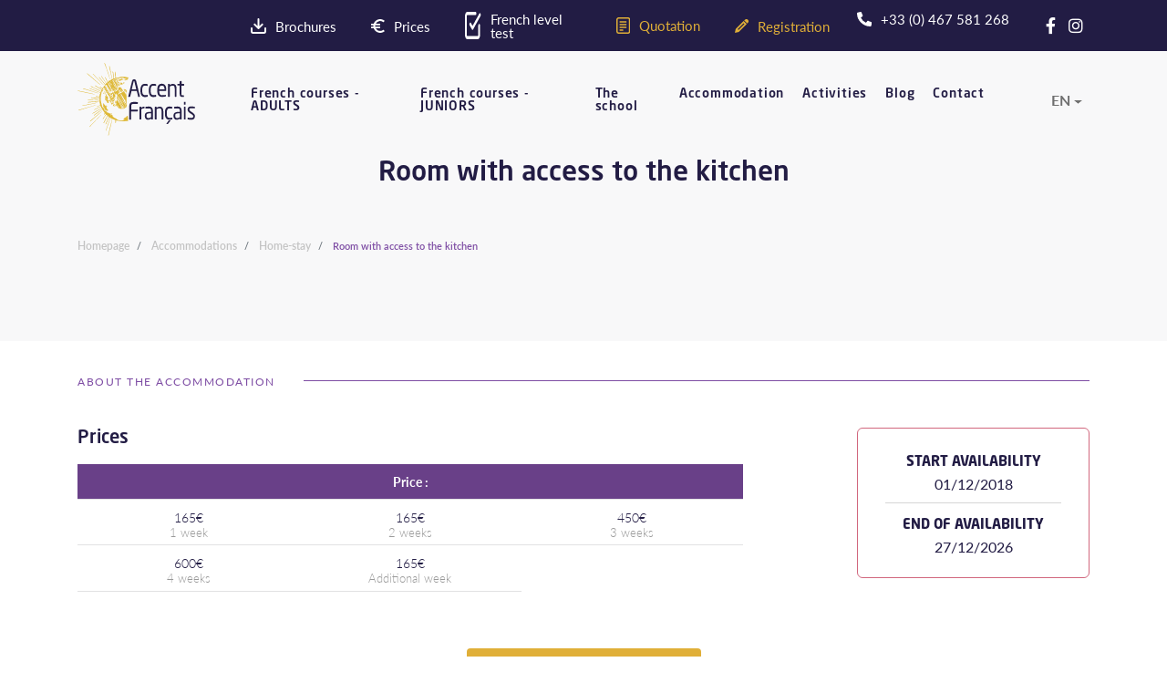

--- FILE ---
content_type: text/html; charset=utf-8
request_url: https://www.accentfrancais.com/chambre-privee-acces-cuisine
body_size: 8682
content:
<!doctype html>
<html lang="en">
<head>
    <meta charset="utf-8"/>
    <meta http-equiv="Content-Language" content="en"/>
    <meta name="viewport" content="width=device-width, initial-scale=1"/>
    <meta name="csrf-token" content="4FmgN8AR9DgM2pyMKTa7hP5GxkS8TtyrzoKl8PVf">
    <link rel="icon" href="https://www.accentfrancais.com/favicon.ico" type="image/x-icon">
    <link rel="stylesheet" href="https://use.typekit.net/fnh4lai.css">
    <link rel="stylesheet" href="https://cdnjs.cloudflare.com/ajax/libs/font-awesome/5.12.0-2/css/all.min.css"
          integrity="sha256-46r060N2LrChLLb5zowXQ72/iKKNiw/lAmygmHExk/o=" crossorigin="anonymous">
    <link rel="stylesheet" href="/assets/css/vendor.css?id=e987cdb99a4d8d63b340">
    <link rel="stylesheet" href="/assets/css/app.css?id=0c5bd5b1b2f99ad55941">
    <title>Chambre privée (accès cuisine)</title>
    <meta name="description" content="AccentFrançais"/>
    <meta property="og:site_name" content="Accent Francais">
    <meta property="og:title" content="Chambre privée (accès cuisine)">
    <meta property="og:language" content="en">
    <meta property="og:type" content="website">
    <meta property="og:image" content="https://www.accentfrancais.com/images/logo.png">
    <meta property="og:description" content="AccentFrançais">
    <meta name="twitter:card" content="summary"/>
    <meta name="twitter:site" content="@Accent_Francais"/>
    <meta name="twitter:creator" content="@Accent_Francais"/>
    <meta property="og:url" content="https://www.accentfrancais.com/chambre-privee-acces-cuisine"/>
    <meta property="og:image" content="https://www.accentfrancais.com/images/logo.png"/>
    <meta name="decline-cookies" content="Decline all"/>
    <meta name="legal-notice-url" content="https://www.accentfrancais.com/legal-notice"/>
                <link rel="alternate" hreflang="fr" href="https://www.accentfrancais.com/fr/hebergement-ecole-francais/chez-lhabitant/chambre-privee-acces-cuisine"/>
                    <link rel="alternate" hreflang="en" href="https://www.accentfrancais.com/chambre-privee-acces-cuisine"/>
                    <link rel="alternate" hreflang="x-default" href="https://www.accentfrancais.com/chambre-privee-acces-cuisine"/>
                    <link rel="alternate" hreflang="de" href="https://www.accentfrancais.com/de/chambre-privee-acces-cuisine"/>
                    <link rel="alternate" hreflang="es" href="https://www.accentfrancais.com/es/chambre-privee-acces-cuisine"/>
                    <link rel="alternate" hreflang="pt" href="https://www.accentfrancais.com/pt/chambre-privee-acces-cuisine"/>
                                <!-- Google Tag Manager -->
<script>(function(w,d,s,l,i){w[l]=w[l]||[];w[l].push({'gtm.start':
new Date().getTime(),event:'gtm.js'});var f=d.getElementsByTagName(s)[0],
j=d.createElement(s),dl=l!='dataLayer'?'&l='+l:'';j.async=true;j.src=
'https://www.googletagmanager.com/gtm.js?id='+i+dl;f.parentNode.insertBefore(j,f);
})(window,document,'script','dataLayer','GTM-WVMTXKW8');</script>
<!-- End Google Tag Manager -->
        <script type="application/ld+json">
        {
            "@context": "http://schema.org/",
            "@type": "LocalBusiness",
            "name": "Accent Français",
            "legalname": "Accent Français",
            "description": "description_accent_francais",
            "url": "https://www.accentfrancais.com",
            "telephone": "+33 (0) 467 581 268",
            "image": "https://www.accentfrancais.com/images/logo.svg",
            "priceRange": "€",
            "address": {
                "@type": "PostalAddress",
                "streetAddress": "2 rue Jules Ferry",
                "addressLocality": "Montpellier",
                "postalCode": "34000",
                "addressCountry": "FR"
            },
            "sameAs": [
                "https://www.instagram.com/accent_francais_montpellier/",
                "https://www.facebook.com/accentfrancais/",
                "https://www.pinterest.fr/accentfrancais/",
                "https://twitter.com/Accent_Francais",
                "https://www.accentfrancais.com"
            ]
        }
    </script>
            <script type="application/ld+json">
            {
                "@context": "http://schema.org/",
                "@type": "Product",
                "name": "Room with access to the kitchen",
                "description": "",
                "mpn": "Property",
                "url": "https://www.accentfrancais.com/chambre-privee-acces-cuisine",
                "offers": {
                    "@type": "Offer",
                    "price": "165",
                    "priceCurrency": "EUR"
                },
                "image": "https://www.accentfrancais.com/images/logo.png"
            }
        </script>
    </head>
<body>
    <!-- Google Tag Manager (noscript) -->
<noscript><iframe src="https://www.googletagmanager.com/ns.html?id=GTM-WVMTXKW8"
height="0" width="0" style="display:none;visibility:hidden"></iframe></noscript>
<!-- End Google Tag Manager (noscript) -->

<header class="header-container">
    <div class="header-top">
        <div class="container">
            <div class="row">
                <div class="col-xl-7 offset-xl-2 col-lg-8 col-md-7 col-sm-6">
                                        <div class="content">
                                                <a href="https://www.accentfrancais.com/telechargement-accent-francais" class="item" target="_self">
                                                                                    <img src="https://www.accentfrancais.com/media-file/1/icon-brochures.svg" alt="Brochures">
                                                        <span>Brochures</span>
                        </a>
                                                <a href="https://www.accentfrancais.com/prices" class="item" target="_self">
                                                                                    <img src="https://www.accentfrancais.com/media-file/2/icon-prix.svg" alt="Prices">
                                                        <span>Prices</span>
                        </a>
                                                <a href="https://www.accentfrancais.com/french-test" class="item" target="_self">
                                                                                    <img src="https://www.accentfrancais.com/media-file/3/icon-test-en-ligne.svg" alt="French level test">
                                                        <span>French level test</span>
                        </a>
                                                <a href="https://www.accentfrancais.com/quote-for-language-stay" class="item" target="_self">
                                                                                    <img src="https://www.accentfrancais.com/media-file/4/icon-devis.svg" alt="Quotation">
                                                        <span style="color:#e0af38">Quotation</span>
                        </a>
                                                <a href="https://www.accentfrancais.com/how-to-register" class="item" target="_self">
                                                                                    <img src="https://www.accentfrancais.com/media-file/5/icon-inscription.svg" alt="Registration">
                                                        <span style="color:#e0af38">Registration</span>
                        </a>
                                            </div>
                                    </div>
                <div class="col-xl-3 col-lg-4 col-md-5 col-sm-6 head-right">
                                        <a href="tel:+33 (0) 467 581 268" class="item">
                    <span>
                        <img src="https://www.accentfrancais.com/images/icon-awesome-phone.svg" alt="Phone">
                        +33 (0) 467 581 268
                    </span>
                    </a>
                                        <div class="item social">
                                                                        <a href="https://www.facebook.com/accentfrancais/" target="_blank">
                            <i class="fab fa-facebook-f"></i>
                        </a>
                                                                        <a href="https://www.instagram.com/accent_francais_montpellier/" target="_blank">
                            <i class="fab fa-instagram"></i>
                        </a>
                                            </div>
                </div>
            </div>
        </div>
    </div>
    <div class="header-bot">
        <div class="container">
            <div class="row">
                <div class="col-md-2 col-logo">
                    <div class="logo-content">
                        <a href="https://www.accentfrancais.com">
                            <img src="https://www.accentfrancais.com/images/logo.svg" alt="Accent Français">
                        </a>
                    </div>
                </div>
                <div class="col-md-9 col-menu">
                    <nav class="navbar navbar-expand-md">
    <button class="navbar-toggler collapsed" type="button" data-toggle="collapse" data-target="#navbarCollapseMobile" aria-controls="navbarCollapseMobile" aria-expanded="false" aria-label="Toggle navigation">
        <span></span>
        <span></span>
        <span></span>
    </button>
    <div class="menu-desktop">
        <div class="navbar-collapse collapse">
    <ul class="navbar-nav position-relative">
                                <li class="nav-item dropdown megamenu position-static">
                <a class="nav-link" href="https://www.accentfrancais.com/french-courses" data-toggle="dropdown" aria-haspopup="true" aria-expanded="false">French courses - ADULTS</a>
                                    <div class="dropdown-menu">
                        <div class="section-submenu">
                            <div class="megamenu-content">
                                                                    <div class="row">
                                                                                                                                    <div class="col-lg col-md-6 col-mega">
                                                    <div class="megamenu-list">
                                                        <div class="megamenu-title">
                                                            <span>Adults</span>
                                                            <a href="https://www.accentfrancais.com/french-courses" class="sub arrow">Adults Courses<img src="https://www.accentfrancais.com/images/arrow-right-dark.svg" alt="Adults" loading="lazy"/></a>
                                                        </div>
                                                        <div class="row">
                                                                                                                                                                                        
                                                                <div class="col-6">
                                                                    
                                                                    <a href="#" class="sub">- General French</a>
                                                                    <ul>
                                                                                                                                                    <li>
                                                                                <a href="https://www.accentfrancais.com/french-courses/french-courses-for-adults/standard-course">Standard course</a>
                                                                            </li>
                                                                                                                                                    <li>
                                                                                <a href="https://www.accentfrancais.com/french-courses/french-courses-for-adults/intensive-course">Intensive course</a>
                                                                            </li>
                                                                                                                                                    <li>
                                                                                <a href="https://www.accentfrancais.com/french-courses/french-courses-for-adults/super-intensive-course">Super intensive course</a>
                                                                            </li>
                                                                                                                                                    <li>
                                                                                <a href="https://www.accentfrancais.com/french-courses/french-courses-for-adults/combined-course-1">Combined course</a>
                                                                            </li>
                                                                                                                                                    <li>
                                                                                <a href="https://www.accentfrancais.com/french-courses/french-courses-for-adults/long-stay-standard-course">Long-term course</a>
                                                                            </li>
                                                                                                                                                    <li>
                                                                                <a href="https://www.accentfrancais.com/online-french-courses/private-courses-online">Private lessons online</a>
                                                                            </li>
                                                                                                                                            </ul>
                                                                    
                                                                </div>
                                                                
                                                                                                                            
                                                                <div class="col-6">
                                                                    
                                                                    <a href="#" class="sub">- French +</a>
                                                                    <ul>
                                                                                                                                                    <li>
                                                                                <a href="https://www.accentfrancais.com/french-courses/seniors-france">French 50+</a>
                                                                            </li>
                                                                                                                                                    <li>
                                                                                <a href="https://www.accentfrancais.com/french-courses/french-courses-for-adults/professional-french">Professional French</a>
                                                                            </li>
                                                                                                                                                    <li>
                                                                                <a href="https://www.accentfrancais.com/french-courses/french-courses-for-adults/french-and-yoga">French + Yoga ( 2 weeks)</a>
                                                                            </li>
                                                                                                                                                    <li>
                                                                                <a href="https://www.accentfrancais.com/french-courses/french-courses-for-adults/francais-sciences">French + Sciences</a>
                                                                            </li>
                                                                                                                                                    <li>
                                                                                <a href="https://www.accentfrancais.com/french-courses/french-courses-for-adults/french-internship">French + internship</a>
                                                                            </li>
                                                                                                                                            </ul>
                                                                    
                                                                </div>
                                                                
                                                                                                                            
                                                                <div class="col-12">
                                                                    
                                                                    <a href="#" class="sub">- French for studies</a>
                                                                    <ul>
                                                                                                                                                    <li>
                                                                                <a href="https://www.accentfrancais.com/french-courses/french-courses-for-adults/french-delf-dalf-preparation">French + DELF / DALF preparation</a>
                                                                            </li>
                                                                                                                                                    <li>
                                                                                <a href="https://www.accentfrancais.com/french-courses/french-courses-for-adults/french-exam-preparation-course">French + Exam Preparation</a>
                                                                            </li>
                                                                                                                                                    <li>
                                                                                <a href="https://www.accentfrancais.com/french-courses/french-courses-for-adults/french-and-university-preparation">French + University Preparation</a>
                                                                            </li>
                                                                                                                                                    <li>
                                                                                <a href="https://www.accentfrancais.com/french-courses/french-courses-for-adults/standard-academic-course">Academic Course</a>
                                                                            </li>
                                                                                                                                            </ul>
                                                                    
                                                                </div>
                                                                
                                                                                                                    </div>
                                                    </div>
                                                </div>
                                                                                                                                                                                                                                                                                        <div class="col-lg col-md-6 col-mega">
                                                        <div class="megamenu-list">
                                                                                                                        <div class="megamenu-title">
                                                                <span style="color:#e0af38">Teenagers - Juniors</span>
                                                                <a href="https://www.accentfrancais.com/teenager-french-courses-france" class="sub arrow">Teenagers - Juniors Courses<img src="https://www.accentfrancais.com/images/arrow-right-dark.svg" alt="Teenagers - Juniors" loading="lazy"/></a>
                                                            </div>
                                                            <div class="row">
                                                                <div class="col-lg-12">
                                                                    <ul>
                                                                                                                                                    <li>
                                                                                <a href="https://www.accentfrancais.com/french-courses/juniors/juniors-summer-program">Junior summer course</a>
                                                                            </li>
                                                                                                                                                    <li>
                                                                                <a href="https://www.accentfrancais.com/french-courses/juniors/juniors-standard-course">Junior Standard Course</a>
                                                                            </li>
                                                                                                                                                    <li>
                                                                                <a href="https://www.accentfrancais.com/french-courses/juniors/french-high-school-diploma-preparation">French + High school diploma preparation</a>
                                                                            </li>
                                                                                                                                            </ul>
                                                                </div>
                                                            </div>
                                                                                                                                                                                                                                                                                                        <div class="megamenu-title">
                                                                <span style="color:#37b2b2">Groups</span>
                                                                <a href="https://www.accentfrancais.com/french-courses-groups" class="sub arrow">Groups Courses<img src="https://www.accentfrancais.com/images/arrow-right-dark.svg" alt="Groups" loading="lazy"/></a>
                                                            </div>
                                                            <div class="row">
                                                                <div class="col-lg-12">
                                                                    <ul>
                                                                                                                                                    <li>
                                                                                <a href="https://www.accentfrancais.com/french-courses-groups">Language stay in France</a>
                                                                            </li>
                                                                                                                                            </ul>
                                                                </div>
                                                            </div>
                                                                                                                                                                                                                                                                                                        <div class="megamenu-title">
                                                                <span style="color:#7e4da4">French for teachers</span>
                                                                <a href="https://www.accentfrancais.com/teacher-training" class="sub arrow">French for teachers Courses<img src="https://www.accentfrancais.com/images/arrow-right-dark.svg" alt="French for teachers" loading="lazy"/></a>
                                                            </div>
                                                            <div class="row">
                                                                <div class="col-lg-12">
                                                                    <ul>
                                                                                                                                                    <li>
                                                                                <a href="https://www.accentfrancais.com/french-courses/teacher-training/individual-coaching">Individual coaching</a>
                                                                            </li>
                                                                                                                                                    <li>
                                                                                <a href="https://www.accentfrancais.com/french-courses/french-courses-for-adults/intensive-course">Intensive course</a>
                                                                            </li>
                                                                                                                                                    <li>
                                                                                <a href="https://www.accentfrancais.com/french-courses/teacher-training/program-for-groups-of-teachers">Tailor-made group</a>
                                                                            </li>
                                                                                                                                                    <li>
                                                                                <a href="https://www.accentfrancais.com/french-courses/teacher-training/training-for-teachers-in-your-home-country">Training in your country</a>
                                                                            </li>
                                                                                                                                            </ul>
                                                                </div>
                                                            </div>
                                                                                                                    </div>
                                                    </div>
                                                                                                                                                                                                                                                                                                                                        <div class="col-lg col-md-12">
                                                        <div class="megamenu-image">
                                                                                                                        <div class="item">
                                                                <a href="https://www.accentfrancais.com/summer-french-courses-france" class="image">
                                                                                                                                                                                                                <picture><source srcset="https://www.accentfrancais.com/media/9/background-item-menu-2_350x101.webp 350w" type="image/webp"></source><source srcset="https://www.accentfrancais.com/media/9/background-item-menu-2_350x101.jpg 350w" type="image/jpg"></source><img src="https://www.accentfrancais.com/media/9/background-item-menu-2_350x101.jpg" alt="Summer french courses" width="350" height="101" srcset="https://www.accentfrancais.com/media/9/background-item-menu-2_350x101.jpg 350w" sizes="350px" loading="lazy"/></picture>
                                                                                                                                        <div class="title">
                                                                        <span>
                                                                            Summer french courses
                                                                            <img src="https://www.accentfrancais.com/images/arrow-right-white.svg" loading="lazy"/>
                                                                        </span>
                                                                    </div>
                                                                </a>
                                                            </div>
                                                                                                                                                                                                                                                                                                        <div class="item">
                                                                <a href="https://www.accentfrancais.com/quote-for-language-stay" class="image">
                                                                                                                                                                                                                <picture><source srcset="https://www.accentfrancais.com/media/8/background-item-menu-1_350x101.webp 350w" type="image/webp"></source><source srcset="https://www.accentfrancais.com/media/8/background-item-menu-1_350x101.jpg 350w" type="image/jpg"></source><img src="https://www.accentfrancais.com/media/8/background-item-menu-1_350x101.jpg" alt="Get a quote" width="350" height="101" srcset="https://www.accentfrancais.com/media/8/background-item-menu-1_350x101.jpg 350w" sizes="350px" loading="lazy"/></picture>
                                                                                                                                        <div class="title">
                                                                        <span>
                                                                            Get a quote
                                                                            <img src="https://www.accentfrancais.com/images/arrow-right-white.svg" loading="lazy"/>
                                                                        </span>
                                                                    </div>
                                                                </a>
                                                            </div>
                                                                                                                                                                                                                                                                                                        <div class="item">
                                                                <a href="https://www.accentfrancais.com/prices" class="image">
                                                                                                                                                                                                                <picture><source srcset="https://www.accentfrancais.com/media/10/background-item-menu-3_350x101.webp 350w" type="image/webp"></source><source srcset="https://www.accentfrancais.com/media/10/background-item-menu-3_350x101.jpg 350w" type="image/jpg"></source><img src="https://www.accentfrancais.com/media/10/background-item-menu-3_350x101.jpg" alt="Our prices" width="350" height="101" srcset="https://www.accentfrancais.com/media/10/background-item-menu-3_350x101.jpg 350w" sizes="350px" loading="lazy"/></picture>
                                                                                                                                        <div class="title">
                                                                        <span>
                                                                            Our prices
                                                                            <img src="https://www.accentfrancais.com/images/arrow-right-white.svg" loading="lazy"/>
                                                                        </span>
                                                                    </div>
                                                                </a>
                                                            </div>
                                                                                                                                                                                                                                                                                                        <div class="item">
                                                                <a href="https://www.accentfrancais.com/contactez-nous" class="image">
                                                                                                                                                                                                                <picture><source srcset="https://www.accentfrancais.com/media/105/coursfrancais_350x101.webp 350w" type="image/webp"></source><source srcset="https://www.accentfrancais.com/media/105/coursfrancais_350x101.jpg 350w" type="image/jpg"></source><img src="https://www.accentfrancais.com/media/105/coursfrancais_350x101.jpg" alt="Contact us !" width="350" height="101" srcset="https://www.accentfrancais.com/media/105/coursfrancais_350x101.jpg 350w" sizes="350px" loading="lazy"/></picture>
                                                                                                                                        <div class="title">
                                                                        <span>
                                                                            Contact us !
                                                                            <img src="https://www.accentfrancais.com/images/arrow-right-white.svg" loading="lazy"/>
                                                                        </span>
                                                                    </div>
                                                                </a>
                                                            </div>
                                                                                                                    </div>
                                                    </div>
                                                                                                                                                                        </div>
                                                            </div>
                        </div>
                    </div>
                            </li>
                                <li class="nav-item">
                <a class="nav-link" href="https://www.accentfrancais.com/teenager-french-courses-france" >French courses - JUNIORS</a>
                            </li>
                                <li class="nav-item dropdown megamenu position-static">
                <a class="nav-link" href="#" data-toggle="dropdown" aria-haspopup="true" aria-expanded="false">The school</a>
                                    <div class="dropdown-menu">
                        <div class="section-submenu">
                            <div class="megamenu-content">
                                                                    <div class="row centered">
                                                                                    <div class="col-12 col-md-auto col-mega">
                                                <div class="megamenu-list">
                                                    <div class="megamenu-title">
                                                                                                                    <span class="purple">The French school</span>
                                                                                                            </div>
                                                    <div class="row">
                                                        <div class="col-lg-12">
                                                            <ul>
                                                                                                                                    <li>
                                                                        <a href="https://www.accentfrancais.com/french-school-france">About our French language school</a>
                                                                    </li>
                                                                                                                                    <li>
                                                                        <a href="https://www.accentfrancais.com/why-choose-our-school">Why choose our French school</a>
                                                                    </li>
                                                                                                                                    <li>
                                                                        <a href="https://www.accentfrancais.com/best-method-learn-french">Learn French quickly and efficiently</a>
                                                                    </li>
                                                                                                                                    <li>
                                                                        <a href="https://www.accentfrancais.com/french-levels-cefr">French levels and progression</a>
                                                                    </li>
                                                                                                                                    <li>
                                                                        <a href="https://www.accentfrancais.com/team-accent-francais">Our team</a>
                                                                    </li>
                                                                                                                                    <li>
                                                                        <a href="https://www.accentfrancais.com/awards">Reputation | Accreditations</a>
                                                                    </li>
                                                                                                                            </ul>
                                                        </div>
                                                    </div>
                                                </div>
                                            </div>
                                                                                    <div class="col-12 col-md-auto col-mega">
                                                <div class="megamenu-list">
                                                    <div class="megamenu-title">
                                                                                                                <a href="https://www.accentfrancais.com/learn-french-south-of-france">
                                                                                                                    <span class="purple">Studying in Montpellier</span>
                                                                                                                </a>
                                                                                                            </div>
                                                    <div class="row">
                                                        <div class="col-lg-12">
                                                            <ul>
                                                                                                                                    <li>
                                                                        <a href="https://www.accentfrancais.com/learn-french-south-of-france">Welcome to Montpellier</a>
                                                                    </li>
                                                                                                                                    <li>
                                                                        <a href="https://www.accentfrancais.com/montpellier-occitanie-region">Montpellier Occitania region</a>
                                                                    </li>
                                                                                                                                    <li>
                                                                        <a href="https://www.accentfrancais.com/coming-to-montpellier">Coming to Montpellier</a>
                                                                    </li>
                                                                                                                                    <li>
                                                                        <a href="https://www.accentfrancais.com/study-long-term-visas-france">Visa for France</a>
                                                                    </li>
                                                                                                                                    <li>
                                                                        <a href="https://www.accentfrancais.com/teenagers-juniors-course">You are a young adult - 18</a>
                                                                    </li>
                                                                                                                                    <li>
                                                                        <a href="https://www.accentfrancais.com/higher-education-france">Higher education - Pathway</a>
                                                                    </li>
                                                                                                                                    <li>
                                                                        <a href="https://www.accentfrancais.com/exams/delf-dalf-informations">DELF - DALF</a>
                                                                    </li>
                                                                                                                            </ul>
                                                        </div>
                                                    </div>
                                                </div>
                                            </div>
                                                                                    <div class="col-12 col-md-auto col-mega">
                                                <div class="megamenu-list">
                                                    <div class="megamenu-title">
                                                                                                                <a href="https://www.accentfrancais.com">
                                                                                                                    <span class="purple">Experiences</span>
                                                                                                                </a>
                                                                                                            </div>
                                                    <div class="row">
                                                        <div class="col-lg-12">
                                                            <ul>
                                                                                                                                    <li>
                                                                        <a href="https://www.accentfrancais.com/linguistic-stay-france">Linguistic stay in France</a>
                                                                    </li>
                                                                                                                                    <li>
                                                                        <a href="https://www.accentfrancais.com/students-french-school">Who are our students?</a>
                                                                    </li>
                                                                                                                                    <li>
                                                                        <a href="https://www.accentfrancais.com/accent-francais-montpellier-safety-health-and-well-being-of-students">Student support &amp; welfare</a>
                                                                    </li>
                                                                                                                                    <li>
                                                                        <a href="https://www.accentfrancais.com/videos-reviews-french-courses">Video testimonials</a>
                                                                    </li>
                                                                                                                                    <li>
                                                                        <a href="https://www.accentfrancais.com/student-testimonials-montpellier">Testimonials to read</a>
                                                                    </li>
                                                                                                                                    <li>
                                                                        <a href="https://www.accentfrancais.com/photo-gallerie">Photo gallery</a>
                                                                    </li>
                                                                                                                            </ul>
                                                        </div>
                                                    </div>
                                                </div>
                                            </div>
                                                                            </div>
                                                            </div>
                        </div>
                    </div>
                            </li>
                                <li class="nav-item dropdown megamenu position-static">
                <a class="nav-link" href="https://www.accentfrancais.com/accommodations" data-toggle="dropdown" aria-haspopup="true" aria-expanded="false">Accommodation</a>
                                    <div class="dropdown-menu">
                        <div class="section-submenu">
                            <div class="megamenu-content">
                                                                    <div class="row centered">
                                                                                    <div class="col-12 col-md-auto col-mega">
                                                <div class="megamenu-list">
                                                    <div class="megamenu-title">
                                                                                                                    <span class="purple">Lodging options</span>
                                                                                                            </div>
                                                    <div class="row">
                                                        <div class="col-lg-12">
                                                            <ul>
                                                                                                                                    <li>
                                                                        <a href="https://www.accentfrancais.com/accommodations">Choosing your accommodation</a>
                                                                    </li>
                                                                                                                                    <li>
                                                                        <a href="https://www.accentfrancais.com/accommodations/at-a-french-host">Home stay</a>
                                                                    </li>
                                                                                                                                    <li>
                                                                        <a href="https://www.accentfrancais.com/accommodations/private-studio">Private studio</a>
                                                                    </li>
                                                                                                                                    <li>
                                                                        <a href="https://www.accentfrancais.com/accommodations/tourist-residence">Tourist residences</a>
                                                                    </li>
                                                                                                                            </ul>
                                                        </div>
                                                    </div>
                                                </div>
                                            </div>
                                                                            </div>
                                                            </div>
                        </div>
                    </div>
                            </li>
                                <li class="nav-item">
                <a class="nav-link" href="https://www.accentfrancais.com/social-activities-events" >Activities</a>
                            </li>
                                <li class="nav-item">
                <a class="nav-link" href="https://www.accentfrancais.com/blog" >Blog</a>
                            </li>
                                <li class="nav-item">
                <a class="nav-link" href="https://www.accentfrancais.com/contactez-nous" >Contact</a>
                            </li>
            </ul>
</div>
    </div>
    <div class="menu-mobile">
        <div class="navbar-collapse collapse" id="navbarCollapseMobile">
    <div class="accordion md-accordion" id="accordionEx" role="tablist" aria-multiselectable="true">
                    <div class="card">
                <div class="card-header collapsed " role="tab" id="heading7" data-toggle="collapse" data-parent="#accordionEx" href="#collapse7" aria-expanded="true" aria-controls="collapse7">
                    <a  class="nav-link-custom"  href="https://www.accentfrancais.com/french-courses">French courses - ADULTS</a>
                </div>
                <div id="collapse7" class="collapse" role="tabpanel" aria-labelledby="heading7" data-parent="#accordionEx">
                    <div class="card-body" id="accordionEx-1">
                                                                                <div class="card">
                                <div class="card-header collapsed " role="tab" id="heading47" data-toggle="collapse" data-parent="#accordionEx-1" href="#collapse47" aria-expanded="true" aria-controls="collapse47">
                                                                                                                        <span style="color:#d1677e">Adults</span>
                                            <a href="https://www.accentfrancais.com/french-courses" class="sub arrow">Adults Courses<img class="ml-2" src="https://www.accentfrancais.com/images/arrow-right-dark.svg" alt="Adults" loading="lazy"/></a>
                                                                                                            </div>
                                <div id="collapse47" class="collapse" role="tabpanel" aria-labelledby="heading47" data-parent="#accordionEx">
                                    <div class="card-body">
                                                                                    <div class="card">
                                                <div class="card-header collapsed " role="tab" id="heading54" data-toggle="collapse" data-parent="#accordionEx-1" href="#collapse54" aria-expanded="true" aria-controls="collapse54">
                                                    <a href="#"  style="color:#d1677e">General French</a>
                                                </div>
                                                <div id="collapse54" class="collapse" role="tabpanel" aria-labelledby="heading54" data-parent="#accordionEx">
                                                    <div class="card-body">
                                                        <ul>
                                                                                                                            <li>
                                                                    <a href="https://www.accentfrancais.com/french-courses/french-courses-for-adults/standard-course">Standard course</a>
                                                                </li>
                                                                                                                            <li>
                                                                    <a href="https://www.accentfrancais.com/french-courses/french-courses-for-adults/intensive-course">Intensive course</a>
                                                                </li>
                                                                                                                            <li>
                                                                    <a href="https://www.accentfrancais.com/french-courses/french-courses-for-adults/super-intensive-course">Super intensive course</a>
                                                                </li>
                                                                                                                            <li>
                                                                    <a href="https://www.accentfrancais.com/french-courses/french-courses-for-adults/combined-course-1">Combined course</a>
                                                                </li>
                                                                                                                            <li>
                                                                    <a href="https://www.accentfrancais.com/french-courses/french-courses-for-adults/long-stay-standard-course">Long-term course</a>
                                                                </li>
                                                                                                                            <li>
                                                                    <a href="https://www.accentfrancais.com/online-french-courses/private-courses-online">Private lessons online</a>
                                                                </li>
                                                                                                                    </ul>
                                                    </div>
                                                </div>
                                            </div>
                                                                                    <div class="card">
                                                <div class="card-header collapsed " role="tab" id="heading57" data-toggle="collapse" data-parent="#accordionEx-1" href="#collapse57" aria-expanded="true" aria-controls="collapse57">
                                                    <a href="#"  style="color:#d1677e">French +</a>
                                                </div>
                                                <div id="collapse57" class="collapse" role="tabpanel" aria-labelledby="heading57" data-parent="#accordionEx">
                                                    <div class="card-body">
                                                        <ul>
                                                                                                                            <li>
                                                                    <a href="https://www.accentfrancais.com/french-courses/seniors-france">French 50+</a>
                                                                </li>
                                                                                                                            <li>
                                                                    <a href="https://www.accentfrancais.com/french-courses/french-courses-for-adults/professional-french">Professional French</a>
                                                                </li>
                                                                                                                            <li>
                                                                    <a href="https://www.accentfrancais.com/french-courses/french-courses-for-adults/french-and-yoga">French + Yoga ( 2 weeks)</a>
                                                                </li>
                                                                                                                            <li>
                                                                    <a href="https://www.accentfrancais.com/french-courses/french-courses-for-adults/francais-sciences">French + Sciences</a>
                                                                </li>
                                                                                                                            <li>
                                                                    <a href="https://www.accentfrancais.com/french-courses/french-courses-for-adults/french-internship">French + internship</a>
                                                                </li>
                                                                                                                    </ul>
                                                    </div>
                                                </div>
                                            </div>
                                                                                    <div class="card">
                                                <div class="card-header collapsed " role="tab" id="heading55" data-toggle="collapse" data-parent="#accordionEx-1" href="#collapse55" aria-expanded="true" aria-controls="collapse55">
                                                    <a href="#"  style="color:#d1677e">French for studies</a>
                                                </div>
                                                <div id="collapse55" class="collapse" role="tabpanel" aria-labelledby="heading55" data-parent="#accordionEx">
                                                    <div class="card-body">
                                                        <ul>
                                                                                                                            <li>
                                                                    <a href="https://www.accentfrancais.com/french-courses/french-courses-for-adults/french-delf-dalf-preparation">French + DELF / DALF preparation</a>
                                                                </li>
                                                                                                                            <li>
                                                                    <a href="https://www.accentfrancais.com/french-courses/french-courses-for-adults/french-exam-preparation-course">French + Exam Preparation</a>
                                                                </li>
                                                                                                                            <li>
                                                                    <a href="https://www.accentfrancais.com/french-courses/french-courses-for-adults/french-and-university-preparation">French + University Preparation</a>
                                                                </li>
                                                                                                                            <li>
                                                                    <a href="https://www.accentfrancais.com/french-courses/french-courses-for-adults/standard-academic-course">Academic Course</a>
                                                                </li>
                                                                                                                    </ul>
                                                    </div>
                                                </div>
                                            </div>
                                                                            </div>
                                </div>
                            </div>
                                                                                <div class="card">
                                <div class="card-header collapsed " role="tab" id="heading48" data-toggle="collapse" data-parent="#accordionEx-1" href="#collapse48" aria-expanded="true" aria-controls="collapse48">
                                                                                                                        <span style="color:#e0af38">Teenagers - Juniors</span>
                                            <a href="https://www.accentfrancais.com/teenager-french-courses-france" class="sub arrow">Teenagers - Juniors Courses<img class="ml-2" src="https://www.accentfrancais.com/images/arrow-right-dark.svg" alt="Teenagers - Juniors" loading="lazy"/></a>
                                                                                                            </div>
                                <div id="collapse48" class="collapse" role="tabpanel" aria-labelledby="heading48" data-parent="#accordionEx">
                                    <div class="card-body">
                                                                                    <div class="card">
                                                <div class="card-header collapsed no-children" role="tab" id="heading102" data-toggle="collapse" data-parent="#accordionEx-1" href="#collapse102" aria-expanded="true" aria-controls="collapse102">
                                                    <a href="https://www.accentfrancais.com/french-courses/juniors/juniors-summer-program" >Junior summer course</a>
                                                </div>
                                                <div id="collapse102" class="collapse" role="tabpanel" aria-labelledby="heading102" data-parent="#accordionEx">
                                                    <div class="card-body">
                                                        <ul>
                                                                                                                    </ul>
                                                    </div>
                                                </div>
                                            </div>
                                                                                    <div class="card">
                                                <div class="card-header collapsed no-children" role="tab" id="heading101" data-toggle="collapse" data-parent="#accordionEx-1" href="#collapse101" aria-expanded="true" aria-controls="collapse101">
                                                    <a href="https://www.accentfrancais.com/french-courses/juniors/juniors-standard-course" >Junior Standard Course</a>
                                                </div>
                                                <div id="collapse101" class="collapse" role="tabpanel" aria-labelledby="heading101" data-parent="#accordionEx">
                                                    <div class="card-body">
                                                        <ul>
                                                                                                                    </ul>
                                                    </div>
                                                </div>
                                            </div>
                                                                                    <div class="card">
                                                <div class="card-header collapsed no-children" role="tab" id="heading104" data-toggle="collapse" data-parent="#accordionEx-1" href="#collapse104" aria-expanded="true" aria-controls="collapse104">
                                                    <a href="https://www.accentfrancais.com/french-courses/juniors/french-high-school-diploma-preparation" >French + High school diploma preparation</a>
                                                </div>
                                                <div id="collapse104" class="collapse" role="tabpanel" aria-labelledby="heading104" data-parent="#accordionEx">
                                                    <div class="card-body">
                                                        <ul>
                                                                                                                    </ul>
                                                    </div>
                                                </div>
                                            </div>
                                                                            </div>
                                </div>
                            </div>
                                                                                <div class="card">
                                <div class="card-header collapsed " role="tab" id="heading49" data-toggle="collapse" data-parent="#accordionEx-1" href="#collapse49" aria-expanded="true" aria-controls="collapse49">
                                                                                                                        <span style="color:#37b2b2">Groups</span>
                                            <a href="https://www.accentfrancais.com/french-courses-groups" class="sub arrow">Groups Courses<img class="ml-2" src="https://www.accentfrancais.com/images/arrow-right-dark.svg" alt="Groups" loading="lazy"/></a>
                                                                                                            </div>
                                <div id="collapse49" class="collapse" role="tabpanel" aria-labelledby="heading49" data-parent="#accordionEx">
                                    <div class="card-body">
                                                                                    <div class="card">
                                                <div class="card-header collapsed no-children" role="tab" id="heading129" data-toggle="collapse" data-parent="#accordionEx-1" href="#collapse129" aria-expanded="true" aria-controls="collapse129">
                                                    <a href="https://www.accentfrancais.com/french-courses-groups" >Language stay in France</a>
                                                </div>
                                                <div id="collapse129" class="collapse" role="tabpanel" aria-labelledby="heading129" data-parent="#accordionEx">
                                                    <div class="card-body">
                                                        <ul>
                                                                                                                    </ul>
                                                    </div>
                                                </div>
                                            </div>
                                                                            </div>
                                </div>
                            </div>
                                                                                <div class="card">
                                <div class="card-header collapsed " role="tab" id="heading50" data-toggle="collapse" data-parent="#accordionEx-1" href="#collapse50" aria-expanded="true" aria-controls="collapse50">
                                                                                                                        <span style="color:#7e4da4">French for teachers</span>
                                            <a href="https://www.accentfrancais.com/teacher-training" class="sub arrow">French for teachers Courses<img class="ml-2" src="https://www.accentfrancais.com/images/arrow-right-dark.svg" alt="French for teachers" loading="lazy"/></a>
                                                                                                            </div>
                                <div id="collapse50" class="collapse" role="tabpanel" aria-labelledby="heading50" data-parent="#accordionEx">
                                    <div class="card-body">
                                                                                    <div class="card">
                                                <div class="card-header collapsed no-children" role="tab" id="heading65" data-toggle="collapse" data-parent="#accordionEx-1" href="#collapse65" aria-expanded="true" aria-controls="collapse65">
                                                    <a href="https://www.accentfrancais.com/french-courses/teacher-training/individual-coaching" >Individual coaching</a>
                                                </div>
                                                <div id="collapse65" class="collapse" role="tabpanel" aria-labelledby="heading65" data-parent="#accordionEx">
                                                    <div class="card-body">
                                                        <ul>
                                                                                                                    </ul>
                                                    </div>
                                                </div>
                                            </div>
                                                                                    <div class="card">
                                                <div class="card-header collapsed no-children" role="tab" id="heading83" data-toggle="collapse" data-parent="#accordionEx-1" href="#collapse83" aria-expanded="true" aria-controls="collapse83">
                                                    <a href="https://www.accentfrancais.com/french-courses/french-courses-for-adults/intensive-course" >Intensive course</a>
                                                </div>
                                                <div id="collapse83" class="collapse" role="tabpanel" aria-labelledby="heading83" data-parent="#accordionEx">
                                                    <div class="card-body">
                                                        <ul>
                                                                                                                    </ul>
                                                    </div>
                                                </div>
                                            </div>
                                                                                    <div class="card">
                                                <div class="card-header collapsed no-children" role="tab" id="heading84" data-toggle="collapse" data-parent="#accordionEx-1" href="#collapse84" aria-expanded="true" aria-controls="collapse84">
                                                    <a href="https://www.accentfrancais.com/french-courses/teacher-training/program-for-groups-of-teachers" >Tailor-made group</a>
                                                </div>
                                                <div id="collapse84" class="collapse" role="tabpanel" aria-labelledby="heading84" data-parent="#accordionEx">
                                                    <div class="card-body">
                                                        <ul>
                                                                                                                    </ul>
                                                    </div>
                                                </div>
                                            </div>
                                                                                    <div class="card">
                                                <div class="card-header collapsed no-children" role="tab" id="heading85" data-toggle="collapse" data-parent="#accordionEx-1" href="#collapse85" aria-expanded="true" aria-controls="collapse85">
                                                    <a href="https://www.accentfrancais.com/french-courses/teacher-training/training-for-teachers-in-your-home-country" >Training in your country</a>
                                                </div>
                                                <div id="collapse85" class="collapse" role="tabpanel" aria-labelledby="heading85" data-parent="#accordionEx">
                                                    <div class="card-body">
                                                        <ul>
                                                                                                                    </ul>
                                                    </div>
                                                </div>
                                            </div>
                                                                            </div>
                                </div>
                            </div>
                                                                                <div class="card">
                                <div class="card-header collapsed no-children" role="tab" id="heading135" data-toggle="collapse" data-parent="#accordionEx-1" href="#collapse135" aria-expanded="true" aria-controls="collapse135">
                                                                                                                        <div class="item">
                                                <a href="https://www.accentfrancais.com/summer-french-courses-france" class="image">
                                                                                                                                                                <picture><source srcset="https://www.accentfrancais.com/media/9/background-item-menu-2_350x101.webp 350w" type="image/webp"></source><source srcset="https://www.accentfrancais.com/media/9/background-item-menu-2_350x101.jpg 350w" type="image/jpg"></source><img src="https://www.accentfrancais.com/media/9/background-item-menu-2_350x101.jpg" alt="Summer french courses" width="350" height="101" srcset="https://www.accentfrancais.com/media/9/background-item-menu-2_350x101.jpg 350w" sizes="350px" loading="lazy"/></picture>
                                                                                                        <div class="title">
                                                        <span>
                                                            Summer french courses
                                                            <img src="https://www.accentfrancais.com/images/arrow-right-white.svg" loading="lazy"/>
                                                        </span>
                                                    </div>
                                                </a>
                                            </div>
                                                                                                            </div>
                                <div id="collapse135" class="collapse" role="tabpanel" aria-labelledby="heading135" data-parent="#accordionEx">
                                    <div class="card-body">
                                                                            </div>
                                </div>
                            </div>
                                                                                <div class="card">
                                <div class="card-header collapsed no-children" role="tab" id="heading51" data-toggle="collapse" data-parent="#accordionEx-1" href="#collapse51" aria-expanded="true" aria-controls="collapse51">
                                                                                                                        <div class="item">
                                                <a href="https://www.accentfrancais.com/quote-for-language-stay" class="image">
                                                                                                                                                                <picture><source srcset="https://www.accentfrancais.com/media/8/background-item-menu-1_350x101.webp 350w" type="image/webp"></source><source srcset="https://www.accentfrancais.com/media/8/background-item-menu-1_350x101.jpg 350w" type="image/jpg"></source><img src="https://www.accentfrancais.com/media/8/background-item-menu-1_350x101.jpg" alt="Get a quote" width="350" height="101" srcset="https://www.accentfrancais.com/media/8/background-item-menu-1_350x101.jpg 350w" sizes="350px" loading="lazy"/></picture>
                                                                                                        <div class="title">
                                                        <span>
                                                            Get a quote
                                                            <img src="https://www.accentfrancais.com/images/arrow-right-white.svg" loading="lazy"/>
                                                        </span>
                                                    </div>
                                                </a>
                                            </div>
                                                                                                            </div>
                                <div id="collapse51" class="collapse" role="tabpanel" aria-labelledby="heading51" data-parent="#accordionEx">
                                    <div class="card-body">
                                                                            </div>
                                </div>
                            </div>
                                                                                <div class="card">
                                <div class="card-header collapsed no-children" role="tab" id="heading53" data-toggle="collapse" data-parent="#accordionEx-1" href="#collapse53" aria-expanded="true" aria-controls="collapse53">
                                                                                                                        <div class="item">
                                                <a href="https://www.accentfrancais.com/prices" class="image">
                                                                                                                                                                <picture><source srcset="https://www.accentfrancais.com/media/10/background-item-menu-3_350x101.webp 350w" type="image/webp"></source><source srcset="https://www.accentfrancais.com/media/10/background-item-menu-3_350x101.jpg 350w" type="image/jpg"></source><img src="https://www.accentfrancais.com/media/10/background-item-menu-3_350x101.jpg" alt="Our prices" width="350" height="101" srcset="https://www.accentfrancais.com/media/10/background-item-menu-3_350x101.jpg 350w" sizes="350px" loading="lazy"/></picture>
                                                                                                        <div class="title">
                                                        <span>
                                                            Our prices
                                                            <img src="https://www.accentfrancais.com/images/arrow-right-white.svg" loading="lazy"/>
                                                        </span>
                                                    </div>
                                                </a>
                                            </div>
                                                                                                            </div>
                                <div id="collapse53" class="collapse" role="tabpanel" aria-labelledby="heading53" data-parent="#accordionEx">
                                    <div class="card-body">
                                                                            </div>
                                </div>
                            </div>
                                                                                <div class="card">
                                <div class="card-header collapsed no-children" role="tab" id="heading107" data-toggle="collapse" data-parent="#accordionEx-1" href="#collapse107" aria-expanded="true" aria-controls="collapse107">
                                                                                                                        <div class="item">
                                                <a href="https://www.accentfrancais.com/contactez-nous" class="image">
                                                                                                                                                                <picture><source srcset="https://www.accentfrancais.com/media/105/coursfrancais_350x101.webp 350w" type="image/webp"></source><source srcset="https://www.accentfrancais.com/media/105/coursfrancais_350x101.jpg 350w" type="image/jpg"></source><img src="https://www.accentfrancais.com/media/105/coursfrancais_350x101.jpg" alt="Contact us !" width="350" height="101" srcset="https://www.accentfrancais.com/media/105/coursfrancais_350x101.jpg 350w" sizes="350px" loading="lazy"/></picture>
                                                                                                        <div class="title">
                                                        <span>
                                                            Contact us !
                                                            <img src="https://www.accentfrancais.com/images/arrow-right-white.svg" loading="lazy"/>
                                                        </span>
                                                    </div>
                                                </a>
                                            </div>
                                                                                                            </div>
                                <div id="collapse107" class="collapse" role="tabpanel" aria-labelledby="heading107" data-parent="#accordionEx">
                                    <div class="card-body">
                                                                            </div>
                                </div>
                            </div>
                                            </div>
                </div>
            </div>
                    <div class="card">
                <div class="card-header collapsed no-children" role="tab" id="heading11" data-toggle="collapse" data-parent="#accordionEx" href="#collapse11" aria-expanded="true" aria-controls="collapse11">
                    <a  href="https://www.accentfrancais.com/teenager-french-courses-france">French courses - JUNIORS</a>
                </div>
                <div id="collapse11" class="collapse" role="tabpanel" aria-labelledby="heading11" data-parent="#accordionEx">
                    <div class="card-body" id="accordionEx-1">
                                            </div>
                </div>
            </div>
                    <div class="card">
                <div class="card-header collapsed " role="tab" id="heading8" data-toggle="collapse" data-parent="#accordionEx" href="#collapse8" aria-expanded="true" aria-controls="collapse8">
                    <a  class="nav-link-custom"  href="#">The school</a>
                </div>
                <div id="collapse8" class="collapse" role="tabpanel" aria-labelledby="heading8" data-parent="#accordionEx">
                    <div class="card-body" id="accordionEx-1">
                                                                                <div class="card">
                                <div class="card-header collapsed " role="tab" id="heading86" data-toggle="collapse" data-parent="#accordionEx-1" href="#collapse86" aria-expanded="true" aria-controls="collapse86">
                                                                                                                        <span  style="color:#7e4da4">The French school</span>
                                                                                                            </div>
                                <div id="collapse86" class="collapse" role="tabpanel" aria-labelledby="heading86" data-parent="#accordionEx">
                                    <div class="card-body">
                                                                                    <div class="card">
                                                <div class="card-header collapsed no-children" role="tab" id="heading89" data-toggle="collapse" data-parent="#accordionEx-1" href="#collapse89" aria-expanded="true" aria-controls="collapse89">
                                                    <a href="https://www.accentfrancais.com/french-school-france" >About our French language school</a>
                                                </div>
                                                <div id="collapse89" class="collapse" role="tabpanel" aria-labelledby="heading89" data-parent="#accordionEx">
                                                    <div class="card-body">
                                                        <ul>
                                                                                                                    </ul>
                                                    </div>
                                                </div>
                                            </div>
                                                                                    <div class="card">
                                                <div class="card-header collapsed no-children" role="tab" id="heading91" data-toggle="collapse" data-parent="#accordionEx-1" href="#collapse91" aria-expanded="true" aria-controls="collapse91">
                                                    <a href="https://www.accentfrancais.com/why-choose-our-school" >Why choose our French school</a>
                                                </div>
                                                <div id="collapse91" class="collapse" role="tabpanel" aria-labelledby="heading91" data-parent="#accordionEx">
                                                    <div class="card-body">
                                                        <ul>
                                                                                                                    </ul>
                                                    </div>
                                                </div>
                                            </div>
                                                                                    <div class="card">
                                                <div class="card-header collapsed no-children" role="tab" id="heading133" data-toggle="collapse" data-parent="#accordionEx-1" href="#collapse133" aria-expanded="true" aria-controls="collapse133">
                                                    <a href="https://www.accentfrancais.com/best-method-learn-french" >Learn French quickly and efficiently</a>
                                                </div>
                                                <div id="collapse133" class="collapse" role="tabpanel" aria-labelledby="heading133" data-parent="#accordionEx">
                                                    <div class="card-body">
                                                        <ul>
                                                                                                                    </ul>
                                                    </div>
                                                </div>
                                            </div>
                                                                                    <div class="card">
                                                <div class="card-header collapsed no-children" role="tab" id="heading113" data-toggle="collapse" data-parent="#accordionEx-1" href="#collapse113" aria-expanded="true" aria-controls="collapse113">
                                                    <a href="https://www.accentfrancais.com/french-levels-cefr" >French levels and progression</a>
                                                </div>
                                                <div id="collapse113" class="collapse" role="tabpanel" aria-labelledby="heading113" data-parent="#accordionEx">
                                                    <div class="card-body">
                                                        <ul>
                                                                                                                    </ul>
                                                    </div>
                                                </div>
                                            </div>
                                                                                    <div class="card">
                                                <div class="card-header collapsed no-children" role="tab" id="heading92" data-toggle="collapse" data-parent="#accordionEx-1" href="#collapse92" aria-expanded="true" aria-controls="collapse92">
                                                    <a href="https://www.accentfrancais.com/team-accent-francais" >Our team</a>
                                                </div>
                                                <div id="collapse92" class="collapse" role="tabpanel" aria-labelledby="heading92" data-parent="#accordionEx">
                                                    <div class="card-body">
                                                        <ul>
                                                                                                                    </ul>
                                                    </div>
                                                </div>
                                            </div>
                                                                                    <div class="card">
                                                <div class="card-header collapsed no-children" role="tab" id="heading93" data-toggle="collapse" data-parent="#accordionEx-1" href="#collapse93" aria-expanded="true" aria-controls="collapse93">
                                                    <a href="https://www.accentfrancais.com/awards" >Reputation | Accreditations</a>
                                                </div>
                                                <div id="collapse93" class="collapse" role="tabpanel" aria-labelledby="heading93" data-parent="#accordionEx">
                                                    <div class="card-body">
                                                        <ul>
                                                                                                                    </ul>
                                                    </div>
                                                </div>
                                            </div>
                                                                            </div>
                                </div>
                            </div>
                                                                                <div class="card">
                                <div class="card-header collapsed " role="tab" id="heading87" data-toggle="collapse" data-parent="#accordionEx-1" href="#collapse87" aria-expanded="true" aria-controls="collapse87">
                                                                                                                        <a  class="nav-link-custom"   href="https://www.accentfrancais.com/learn-french-south-of-france"  style="color:#7e4da4">Studying in Montpellier</a>
                                                                                                            </div>
                                <div id="collapse87" class="collapse" role="tabpanel" aria-labelledby="heading87" data-parent="#accordionEx">
                                    <div class="card-body">
                                                                                    <div class="card">
                                                <div class="card-header collapsed no-children" role="tab" id="heading95" data-toggle="collapse" data-parent="#accordionEx-1" href="#collapse95" aria-expanded="true" aria-controls="collapse95">
                                                    <a href="https://www.accentfrancais.com/learn-french-south-of-france" >Welcome to Montpellier</a>
                                                </div>
                                                <div id="collapse95" class="collapse" role="tabpanel" aria-labelledby="heading95" data-parent="#accordionEx">
                                                    <div class="card-body">
                                                        <ul>
                                                                                                                    </ul>
                                                    </div>
                                                </div>
                                            </div>
                                                                                    <div class="card">
                                                <div class="card-header collapsed no-children" role="tab" id="heading97" data-toggle="collapse" data-parent="#accordionEx-1" href="#collapse97" aria-expanded="true" aria-controls="collapse97">
                                                    <a href="https://www.accentfrancais.com/montpellier-occitanie-region" >Montpellier Occitania region</a>
                                                </div>
                                                <div id="collapse97" class="collapse" role="tabpanel" aria-labelledby="heading97" data-parent="#accordionEx">
                                                    <div class="card-body">
                                                        <ul>
                                                                                                                    </ul>
                                                    </div>
                                                </div>
                                            </div>
                                                                                    <div class="card">
                                                <div class="card-header collapsed no-children" role="tab" id="heading96" data-toggle="collapse" data-parent="#accordionEx-1" href="#collapse96" aria-expanded="true" aria-controls="collapse96">
                                                    <a href="https://www.accentfrancais.com/coming-to-montpellier" >Coming to Montpellier</a>
                                                </div>
                                                <div id="collapse96" class="collapse" role="tabpanel" aria-labelledby="heading96" data-parent="#accordionEx">
                                                    <div class="card-body">
                                                        <ul>
                                                                                                                    </ul>
                                                    </div>
                                                </div>
                                            </div>
                                                                                    <div class="card">
                                                <div class="card-header collapsed no-children" role="tab" id="heading98" data-toggle="collapse" data-parent="#accordionEx-1" href="#collapse98" aria-expanded="true" aria-controls="collapse98">
                                                    <a href="https://www.accentfrancais.com/study-long-term-visas-france" >Visa for France</a>
                                                </div>
                                                <div id="collapse98" class="collapse" role="tabpanel" aria-labelledby="heading98" data-parent="#accordionEx">
                                                    <div class="card-body">
                                                        <ul>
                                                                                                                    </ul>
                                                    </div>
                                                </div>
                                            </div>
                                                                                    <div class="card">
                                                <div class="card-header collapsed no-children" role="tab" id="heading114" data-toggle="collapse" data-parent="#accordionEx-1" href="#collapse114" aria-expanded="true" aria-controls="collapse114">
                                                    <a href="https://www.accentfrancais.com/teenagers-juniors-course" >You are a young adult - 18</a>
                                                </div>
                                                <div id="collapse114" class="collapse" role="tabpanel" aria-labelledby="heading114" data-parent="#accordionEx">
                                                    <div class="card-body">
                                                        <ul>
                                                                                                                    </ul>
                                                    </div>
                                                </div>
                                            </div>
                                                                                    <div class="card">
                                                <div class="card-header collapsed no-children" role="tab" id="heading130" data-toggle="collapse" data-parent="#accordionEx-1" href="#collapse130" aria-expanded="true" aria-controls="collapse130">
                                                    <a href="https://www.accentfrancais.com/higher-education-france" >Higher education - Pathway</a>
                                                </div>
                                                <div id="collapse130" class="collapse" role="tabpanel" aria-labelledby="heading130" data-parent="#accordionEx">
                                                    <div class="card-body">
                                                        <ul>
                                                                                                                    </ul>
                                                    </div>
                                                </div>
                                            </div>
                                                                                    <div class="card">
                                                <div class="card-header collapsed no-children" role="tab" id="heading144" data-toggle="collapse" data-parent="#accordionEx-1" href="#collapse144" aria-expanded="true" aria-controls="collapse144">
                                                    <a href="https://www.accentfrancais.com/exams/delf-dalf-informations" >DELF - DALF</a>
                                                </div>
                                                <div id="collapse144" class="collapse" role="tabpanel" aria-labelledby="heading144" data-parent="#accordionEx">
                                                    <div class="card-body">
                                                        <ul>
                                                                                                                    </ul>
                                                    </div>
                                                </div>
                                            </div>
                                                                            </div>
                                </div>
                            </div>
                                                                                <div class="card">
                                <div class="card-header collapsed " role="tab" id="heading88" data-toggle="collapse" data-parent="#accordionEx-1" href="#collapse88" aria-expanded="true" aria-controls="collapse88">
                                                                                                                        <a  class="nav-link-custom"   href="https://www.accentfrancais.com"  style="color:#7e4da4">Experiences</a>
                                                                                                            </div>
                                <div id="collapse88" class="collapse" role="tabpanel" aria-labelledby="heading88" data-parent="#accordionEx">
                                    <div class="card-body">
                                                                                    <div class="card">
                                                <div class="card-header collapsed no-children" role="tab" id="heading99" data-toggle="collapse" data-parent="#accordionEx-1" href="#collapse99" aria-expanded="true" aria-controls="collapse99">
                                                    <a href="https://www.accentfrancais.com/linguistic-stay-france" >Linguistic stay in France</a>
                                                </div>
                                                <div id="collapse99" class="collapse" role="tabpanel" aria-labelledby="heading99" data-parent="#accordionEx">
                                                    <div class="card-body">
                                                        <ul>
                                                                                                                    </ul>
                                                    </div>
                                                </div>
                                            </div>
                                                                                    <div class="card">
                                                <div class="card-header collapsed no-children" role="tab" id="heading100" data-toggle="collapse" data-parent="#accordionEx-1" href="#collapse100" aria-expanded="true" aria-controls="collapse100">
                                                    <a href="https://www.accentfrancais.com/students-french-school" >Who are our students?</a>
                                                </div>
                                                <div id="collapse100" class="collapse" role="tabpanel" aria-labelledby="heading100" data-parent="#accordionEx">
                                                    <div class="card-body">
                                                        <ul>
                                                                                                                    </ul>
                                                    </div>
                                                </div>
                                            </div>
                                                                                    <div class="card">
                                                <div class="card-header collapsed no-children" role="tab" id="heading143" data-toggle="collapse" data-parent="#accordionEx-1" href="#collapse143" aria-expanded="true" aria-controls="collapse143">
                                                    <a href="https://www.accentfrancais.com/accent-francais-montpellier-safety-health-and-well-being-of-students" >Student support &amp; welfare</a>
                                                </div>
                                                <div id="collapse143" class="collapse" role="tabpanel" aria-labelledby="heading143" data-parent="#accordionEx">
                                                    <div class="card-body">
                                                        <ul>
                                                                                                                    </ul>
                                                    </div>
                                                </div>
                                            </div>
                                                                                    <div class="card">
                                                <div class="card-header collapsed no-children" role="tab" id="heading111" data-toggle="collapse" data-parent="#accordionEx-1" href="#collapse111" aria-expanded="true" aria-controls="collapse111">
                                                    <a href="https://www.accentfrancais.com/videos-reviews-french-courses" >Video testimonials</a>
                                                </div>
                                                <div id="collapse111" class="collapse" role="tabpanel" aria-labelledby="heading111" data-parent="#accordionEx">
                                                    <div class="card-body">
                                                        <ul>
                                                                                                                    </ul>
                                                    </div>
                                                </div>
                                            </div>
                                                                                    <div class="card">
                                                <div class="card-header collapsed no-children" role="tab" id="heading112" data-toggle="collapse" data-parent="#accordionEx-1" href="#collapse112" aria-expanded="true" aria-controls="collapse112">
                                                    <a href="https://www.accentfrancais.com/student-testimonials-montpellier" >Testimonials to read</a>
                                                </div>
                                                <div id="collapse112" class="collapse" role="tabpanel" aria-labelledby="heading112" data-parent="#accordionEx">
                                                    <div class="card-body">
                                                        <ul>
                                                                                                                    </ul>
                                                    </div>
                                                </div>
                                            </div>
                                                                                    <div class="card">
                                                <div class="card-header collapsed no-children" role="tab" id="heading117" data-toggle="collapse" data-parent="#accordionEx-1" href="#collapse117" aria-expanded="true" aria-controls="collapse117">
                                                    <a href="https://www.accentfrancais.com/photo-gallerie" >Photo gallery</a>
                                                </div>
                                                <div id="collapse117" class="collapse" role="tabpanel" aria-labelledby="heading117" data-parent="#accordionEx">
                                                    <div class="card-body">
                                                        <ul>
                                                                                                                    </ul>
                                                    </div>
                                                </div>
                                            </div>
                                                                            </div>
                                </div>
                            </div>
                                            </div>
                </div>
            </div>
                    <div class="card">
                <div class="card-header collapsed " role="tab" id="heading9" data-toggle="collapse" data-parent="#accordionEx" href="#collapse9" aria-expanded="true" aria-controls="collapse9">
                    <a  class="nav-link-custom"  href="https://www.accentfrancais.com/accommodations">Accommodation</a>
                </div>
                <div id="collapse9" class="collapse" role="tabpanel" aria-labelledby="heading9" data-parent="#accordionEx">
                    <div class="card-body" id="accordionEx-1">
                                                                                <div class="card">
                                <div class="card-header collapsed " role="tab" id="heading118" data-toggle="collapse" data-parent="#accordionEx-1" href="#collapse118" aria-expanded="true" aria-controls="collapse118">
                                                                                                                        <span  style="color:#7e4da4">Lodging options</span>
                                                                                                            </div>
                                <div id="collapse118" class="collapse" role="tabpanel" aria-labelledby="heading118" data-parent="#accordionEx">
                                    <div class="card-body">
                                                                                    <div class="card">
                                                <div class="card-header collapsed no-children" role="tab" id="heading119" data-toggle="collapse" data-parent="#accordionEx-1" href="#collapse119" aria-expanded="true" aria-controls="collapse119">
                                                    <a href="https://www.accentfrancais.com/accommodations" >Choosing your accommodation</a>
                                                </div>
                                                <div id="collapse119" class="collapse" role="tabpanel" aria-labelledby="heading119" data-parent="#accordionEx">
                                                    <div class="card-body">
                                                        <ul>
                                                                                                                    </ul>
                                                    </div>
                                                </div>
                                            </div>
                                                                                    <div class="card">
                                                <div class="card-header collapsed no-children" role="tab" id="heading52" data-toggle="collapse" data-parent="#accordionEx-1" href="#collapse52" aria-expanded="true" aria-controls="collapse52">
                                                    <a href="https://www.accentfrancais.com/accommodations/at-a-french-host" >Home stay</a>
                                                </div>
                                                <div id="collapse52" class="collapse" role="tabpanel" aria-labelledby="heading52" data-parent="#accordionEx">
                                                    <div class="card-body">
                                                        <ul>
                                                                                                                    </ul>
                                                    </div>
                                                </div>
                                            </div>
                                                                                    <div class="card">
                                                <div class="card-header collapsed no-children" role="tab" id="heading116" data-toggle="collapse" data-parent="#accordionEx-1" href="#collapse116" aria-expanded="true" aria-controls="collapse116">
                                                    <a href="https://www.accentfrancais.com/accommodations/private-studio" >Private studio</a>
                                                </div>
                                                <div id="collapse116" class="collapse" role="tabpanel" aria-labelledby="heading116" data-parent="#accordionEx">
                                                    <div class="card-body">
                                                        <ul>
                                                                                                                    </ul>
                                                    </div>
                                                </div>
                                            </div>
                                                                                    <div class="card">
                                                <div class="card-header collapsed no-children" role="tab" id="heading115" data-toggle="collapse" data-parent="#accordionEx-1" href="#collapse115" aria-expanded="true" aria-controls="collapse115">
                                                    <a href="https://www.accentfrancais.com/accommodations/tourist-residence" >Tourist residences</a>
                                                </div>
                                                <div id="collapse115" class="collapse" role="tabpanel" aria-labelledby="heading115" data-parent="#accordionEx">
                                                    <div class="card-body">
                                                        <ul>
                                                                                                                    </ul>
                                                    </div>
                                                </div>
                                            </div>
                                                                            </div>
                                </div>
                            </div>
                                            </div>
                </div>
            </div>
                    <div class="card">
                <div class="card-header collapsed no-children" role="tab" id="heading10" data-toggle="collapse" data-parent="#accordionEx" href="#collapse10" aria-expanded="true" aria-controls="collapse10">
                    <a  href="https://www.accentfrancais.com/social-activities-events">Activities</a>
                </div>
                <div id="collapse10" class="collapse" role="tabpanel" aria-labelledby="heading10" data-parent="#accordionEx">
                    <div class="card-body" id="accordionEx-1">
                                            </div>
                </div>
            </div>
                    <div class="card">
                <div class="card-header collapsed no-children" role="tab" id="heading13" data-toggle="collapse" data-parent="#accordionEx" href="#collapse13" aria-expanded="true" aria-controls="collapse13">
                    <a  href="https://www.accentfrancais.com/blog">Blog</a>
                </div>
                <div id="collapse13" class="collapse" role="tabpanel" aria-labelledby="heading13" data-parent="#accordionEx">
                    <div class="card-body" id="accordionEx-1">
                                            </div>
                </div>
            </div>
                    <div class="card">
                <div class="card-header collapsed no-children" role="tab" id="heading14" data-toggle="collapse" data-parent="#accordionEx" href="#collapse14" aria-expanded="true" aria-controls="collapse14">
                    <a  href="https://www.accentfrancais.com/contactez-nous">Contact</a>
                </div>
                <div id="collapse14" class="collapse" role="tabpanel" aria-labelledby="heading14" data-parent="#accordionEx">
                    <div class="card-body" id="accordionEx-1">
                                            </div>
                </div>
            </div>
            </div>
</div>
    </div>
</nav>

                </div>
                <div class="col-md-1 head-right">
                    <div class="head-lang dropdown">
                        <button class="dropdown-toggle" type="button" id="dropdownMenuButton" data-toggle="dropdown" aria-haspopup="true" aria-expanded="false">en</button>
                        <div class="dropdown-menu dropdown-menu-right" aria-labelledby="dropdownMenuButton">
                                                        <a class="dropdown-item" href="https://www.accentfrancais.com/fr/hebergement-ecole-francais/chez-lhabitant/chambre-privee-acces-cuisine">
                                <span class="flag-icon flag-icon-background flag-icon-fr mr-2"></span>
                                <span class="lang-name">Français</span>
                            </a>
                                                        <a class="dropdown-item" href="https://www.accentfrancais.com/chambre-privee-acces-cuisine">
                                <span class="flag-icon flag-icon-background flag-icon-en mr-2"></span>
                                <span class="lang-name">English</span>
                            </a>
                                                        <a class="dropdown-item" href="https://www.accentfrancais.com/de/chambre-privee-acces-cuisine">
                                <span class="flag-icon flag-icon-background flag-icon-de mr-2"></span>
                                <span class="lang-name">Deutsch</span>
                            </a>
                                                        <a class="dropdown-item" href="https://www.accentfrancais.com/es/chambre-privee-acces-cuisine">
                                <span class="flag-icon flag-icon-background flag-icon-es mr-2"></span>
                                <span class="lang-name">Español</span>
                            </a>
                                                        <a class="dropdown-item" href="https://www.accentfrancais.com/pt/chambre-privee-acces-cuisine">
                                <span class="flag-icon flag-icon-background flag-icon-pt mr-2"></span>
                                <span class="lang-name">Português</span>
                            </a>
                                                    </div>
                    </div>
                </div>
            </div>
        </div>
    </div>
</header>
        <div id="content">
    <section class="cours-header">
    <div class="container">
        <div class="container-int pb-4">
            <div class="cours-head-top">
                                <h1 class="title">Room with access to the kitchen</h1>
            </div>
            <ol class="breadcrumb">
    <li class="breadcrumb-item">
        <a href="https://www.accentfrancais.com">Homepage</a>
    </li>
                <li class="breadcrumb-item">
                <a href="https://www.accentfrancais.com/accommodations">
                    Accommodations
                </a>
            </li>
        <li class="breadcrumb-item">
                <a href="https://www.accentfrancais.com/accommodations/at-a-french-host">
                    Home-stay
                </a>
            </li>
        <li class="breadcrumb-item active">
                    Room with access to the kitchen
            </li>
        </ol>
            <div class="cours-head-bot">
                <p class="text"></p>
            </div>
        </div>
    </div>
</section>
<section class="section-page">
    <div class="container container-int">
        <div class="title-left pt-0">
    <span>About the accommodation</span>
</div>
        <div class="row">
            <div class="col-xl-8 col-lg-8">
                <div class="block-text">
                                        <h3>Prices</h3>
                    <div class="table-content">
                        <div class="table-responsive">
                            <table data-table="col-by-3">
                                <thead>
                                    <tr>
                                        <th scope="col">Duration</th>
                                                                                <th scope="col">1 week</th>
                                                                                <th scope="col">2 weeks</th>
                                                                                <th scope="col">3 weeks</th>
                                                                                <th scope="col">4 weeks</th>
                                                                                <th scope="col">Additional week</th>
                                                                            </tr>
                                </thead>
                                <tbody>
                                    <tr>
                                        <td class="bg-purple" scope="row">Price :</td>
                                                                                <td data-heading="1 week">165€</td>
                                                                                <td data-heading="2 weeks">165€</td>
                                                                                <td data-heading="3 weeks">450€</td>
                                                                                <td data-heading="4 weeks">600€</td>
                                                                                <td data-heading="Additional week">165€</td>
                                                                            </tr>
                                </tbody>
                            </table>
                        </div>
                    </div>
                                    </div>
            </div>
            <div class="col-xl-3 offset-xl-1 col-lg-4">
                <div class="sidebar-table">
                    <div class="content content-list">
                        <div class="item justify-content-center">
                            <div class="text text-center">
                                <span>Start availability</span>
                                <p>01/12/2018</p>
                            </div>
                        </div>
                        <div class="item justify-content-center">
                            <div class="text text-center">
                                <span>End of availability</span>
                                <p>27/12/2026</p>
                            </div>
                        </div>
                    </div>
                </div>
            </div>
            <div class="col-12">
                <div class="buttons p-0 text-center">
                    <a href="https://www.accentfrancais.com/contactez-nous" class="btn btn-yellow white text-center">Contact us to learn more</a>
                </div>
            </div>
        </div>
    </div>
</section>
<section class="section-columns-icons bg-gray white accommodation">
    <div class="container">
        <div class="container-int">
            <div class="row justify-content-center">
                                                                                                                                                            </div>
        </div>
    </div>
</section>
<section class="section-devis purple-bg">
    <div class="container container-int">
        <div class="row content">
            <div class="col-lg-5 col-md-3 col-12">
                <div class="icon">
                    <img src="https://www.accentfrancais.com/images/devis-purple-bg.svg" alt="" loading="lazy"/>
                    <img class="secondary" src="https://www.accentfrancais.com/images/devis-purple.svg" alt="" loading="lazy"/>
                </div>
            </div>
            <div class="col-lg-7 col-md-9 col-12 col-right">
                <div class="title">Living in Montpellier</div>
                <div class="subtitle">Discover our accommodation!</div>
                <div class="button">
                    <a href="https://www.accentfrancais.com/accommodations" class="btn btn-purplelight shadow">More information</a>
                </div>
            </div>
        </div>
    </div>
</section>
<section class="section-testimonials">
    <div class="container container-testimonials">
        <div class="container-int">
            <div class="title-left pt-2">
    <span>Our clients&#039; testimonials</span>
</div>
            <div class="testi-sliders">
                                <div class="item">
                    <div class="content">
                        <div class="user">
                                                                                    <div class="image image-flex">
                                <picture><source srcset="https://www.accentfrancais.com/media/2016/sebastian_33x33.webp 33w" type="image/webp"></source><source srcset="https://www.accentfrancais.com/media/2016/sebastian_33x33.jpeg 33w" type="image/jpeg"></source><img src="https://www.accentfrancais.com/media/2016/sebastian_33x33.jpeg" alt=" Sebastian" width="33" height="33" srcset="https://www.accentfrancais.com/media/2016/sebastian_33x33.jpeg 33w" sizes="33px" loading="lazy"/></picture>
                            </div>
                                                        <div class="stars-name">
                                <div class="stars">
                                                                        <i class="fas fa-star"></i>
                                                                        <i class="fas fa-star"></i>
                                                                        <i class="fas fa-star"></i>
                                                                        <i class="fas fa-star"></i>
                                                                        <i class="fas fa-star"></i>
                                                                    </div>
                                <div class="name"> Sebastian</div>
                            </div>
                        </div>
                        <p>« My host was very nice and accommodating, providing everything I needed. The language school was very nice, with excellen... »</p>
                    </div>
                </div>
                                <div class="item">
                    <div class="content">
                        <div class="user">
                                                                                    <div class="image image-flex">
                                <picture><source srcset="https://www.accentfrancais.com/media/2015/priya_33x33.webp 33w" type="image/webp"></source><source srcset="https://www.accentfrancais.com/media/2015/priya_33x33.jpeg 33w" type="image/jpeg"></source><img src="https://www.accentfrancais.com/media/2015/priya_33x33.jpeg" alt=" Priya" width="33" height="33" srcset="https://www.accentfrancais.com/media/2015/priya_33x33.jpeg 33w" sizes="33px" loading="lazy"/></picture>
                            </div>
                                                        <div class="stars-name">
                                <div class="stars">
                                                                        <i class="fas fa-star"></i>
                                                                        <i class="fas fa-star"></i>
                                                                        <i class="fas fa-star"></i>
                                                                        <i class="fas fa-star"></i>
                                                                        <i class="fas fa-star"></i>
                                                                    </div>
                                <div class="name"> Priya</div>
                            </div>
                        </div>
                        <p>« My home stay was nicely placed in the suburbs, only a short walk and tram to the school; my host was delightful and extr... »</p>
                    </div>
                </div>
                                <div class="item">
                    <div class="content">
                        <div class="user">
                                                                                    <div class="image image-flex">
                                <picture><source srcset="https://www.accentfrancais.com/media/2005/capture-decran-2025-12-05-a-093446_33x33.webp 33w" type="image/webp"></source><source srcset="https://www.accentfrancais.com/media/2005/capture-decran-2025-12-05-a-093446_33x33.png 33w" type="image/png"></source><img src="https://www.accentfrancais.com/media/2005/capture-decran-2025-12-05-a-093446_33x33.png" alt=" Barbara" width="33" height="33" srcset="https://www.accentfrancais.com/media/2005/capture-decran-2025-12-05-a-093446_33x33.png 33w" sizes="33px" loading="lazy"/></picture>
                            </div>
                                                        <div class="stars-name">
                                <div class="stars">
                                                                        <i class="fas fa-star"></i>
                                                                        <i class="fas fa-star"></i>
                                                                        <i class="fas fa-star"></i>
                                                                        <i class="fas fa-star"></i>
                                                                        <i class="fas fa-star"></i>
                                                                    </div>
                                <div class="name"> Barbara</div>
                            </div>
                        </div>
                        <p>« I participated in the Over 50 programme. I am a beginner French speaker. Accent Français (AF) assessed my skills well an... »</p>
                    </div>
                </div>
                                <div class="item">
                    <div class="content">
                        <div class="user">
                                                                                    <div class="image image-flex">
                                <picture><source srcset="https://www.accentfrancais.com/media/1990/excursion-jour-ferie-1111_33x33.webp 33w" type="image/webp"></source><source srcset="https://www.accentfrancais.com/media/1990/excursion-jour-ferie-1111_33x33.jpg 33w" type="image/jpg"></source><img src="https://www.accentfrancais.com/media/1990/excursion-jour-ferie-1111_33x33.jpg" alt=" Neve" width="33" height="33" srcset="https://www.accentfrancais.com/media/1990/excursion-jour-ferie-1111_33x33.jpg 33w" sizes="33px" loading="lazy"/></picture>
                            </div>
                                                        <div class="stars-name">
                                <div class="stars">
                                                                        <i class="fas fa-star"></i>
                                                                        <i class="fas fa-star"></i>
                                                                        <i class="fas fa-star"></i>
                                                                        <i class="fas fa-star"></i>
                                                                        <i class="fas fa-star"></i>
                                                                    </div>
                                <div class="name"> Neve</div>
                            </div>
                        </div>
                        <p>« The staff were very helpful, knowledgeable, attentive, and the instruction was excellent! We highly recommend the langua... »</p>
                    </div>
                </div>
                                <div class="item">
                    <div class="content">
                        <div class="user">
                                                                                    <div class="image image-flex">
                                <picture><source srcset="https://www.accentfrancais.com/media/2006/capture-decran-2025-12-05-a-093650_33x33.webp 33w" type="image/webp"></source><source srcset="https://www.accentfrancais.com/media/2006/capture-decran-2025-12-05-a-093650_33x33.png 33w" type="image/png"></source><img src="https://www.accentfrancais.com/media/2006/capture-decran-2025-12-05-a-093650_33x33.png" alt=" Irene" width="33" height="33" srcset="https://www.accentfrancais.com/media/2006/capture-decran-2025-12-05-a-093650_33x33.png 33w" sizes="33px" loading="lazy"/></picture>
                            </div>
                                                        <div class="stars-name">
                                <div class="stars">
                                                                        <i class="fas fa-star"></i>
                                                                        <i class="fas fa-star"></i>
                                                                        <i class="fas fa-star"></i>
                                                                        <i class="fas fa-star"></i>
                                                                        <i class="fas fa-star"></i>
                                                                    </div>
                                <div class="name"> Irene</div>
                            </div>
                        </div>
                        <p>« I took a week-long intensive language course in Montpellier. It was far too short. The whole team was very friendly and... »</p>
                    </div>
                </div>
                                <div class="item">
                    <div class="content">
                        <div class="user">
                                                                                    <div class="image image-flex">
                                <picture><source srcset="https://www.accentfrancais.com/media/2004/capture-decran-2025-12-04-a-160904_33x33.webp 33w" type="image/webp"></source><source srcset="https://www.accentfrancais.com/media/2004/capture-decran-2025-12-04-a-160904_33x33.png 33w" type="image/png"></source><img src="https://www.accentfrancais.com/media/2004/capture-decran-2025-12-04-a-160904_33x33.png" alt=" Nicolet" width="33" height="33" srcset="https://www.accentfrancais.com/media/2004/capture-decran-2025-12-04-a-160904_33x33.png 33w" sizes="33px" loading="lazy"/></picture>
                            </div>
                                                        <div class="stars-name">
                                <div class="stars">
                                                                        <i class="fas fa-star"></i>
                                                                        <i class="fas fa-star"></i>
                                                                        <i class="fas fa-star"></i>
                                                                        <i class="fas fa-star"></i>
                                                                        <i class="fas fa-star"></i>
                                                                    </div>
                                <div class="name"> Nicolet</div>
                            </div>
                        </div>
                        <p>« It was an incredible three-month experience. When I arrived, my main goal was to improve my French, but during the proce... »</p>
                    </div>
                </div>
                            </div>
                            <div class="button">
                    <a href="https://www.accentfrancais.com/student-testimonials-montpellier" class="btn btn-purple-trans">See the reviews</a>
                </div>
                    </div>
        <div class="testi-logos-right">
            <div class="facebook">
                <i class="fab fa-facebook-f"></i>
                <span>4,8</span>
            </div>
            <div class="google">
                <img src="https://www.accentfrancais.com/images/google-reviews.svg" alt="Google" loading="lazy"/>
                <span>4,8</span>
            </div>
        </div>
    </div>
</section>
<div class="py-5"></div>


</div>

    <footer class="footer-container">
    <div class="container">
        <div class="row">
            <div class="col col-logo">
                <img src="https://www.accentfrancais.com/images/logo-footer.svg" alt="Accent FranÃ§ais" loading="lazy"/>
            </div>
                                                <div class="col">
                <div class="footer-title">Accent français</div>
                <ul>
                                        <li>
                        <a href="https://www.accentfrancais.com/why-choose-our-school" target="_self">Your school in France</a>
                    </li>
                                        <li>
                        <a href="https://www.accentfrancais.com/accommodations" target="_self">Accommodation</a>
                    </li>
                                        <li>
                        <a href="https://www.accentfrancais.com/learn-french-south-of-france" target="_self">Montpellier- France</a>
                    </li>
                                        <li>
                        <a href="https://www.accentfrancais.com/awards" target="_self">Quality</a>
                    </li>
                                        <li>
                        <a href="https://www.accentfrancais.com/blog" target="_self">Blog</a>
                    </li>
                                    </ul>
                            </div>
                        <div class="col">
                <div class="footer-title">Our courses</div>
                <ul>
                                        <li>
                        <a href="https://www.accentfrancais.com/french-courses" target="_self">Adults</a>
                    </li>
                                        <li>
                        <a href="https://www.accentfrancais.com/teenager-french-courses-france" target="_self">Teenagers - Juniors 16-18</a>
                    </li>
                                        <li>
                        <a href="https://www.accentfrancais.com/french-courses-groups" target="_self">Groups</a>
                    </li>
                                        <li>
                        <a href="https://www.accentfrancais.com/teacher-training" target="_self">Teachers of French</a>
                    </li>
                                    </ul>
                            </div>
                        <div class="col">
                <div class="footer-title">Conditions</div>
                <ul>
                                        <li>
                        <a href="https://www.accentfrancais.com/prices" target="_self">Prices and dates</a>
                    </li>
                                        <li>
                        <a href="https://www.accentfrancais.com/privacy-policy" target="_self">Privacy Policy</a>
                    </li>
                                        <li>
                        <a href="https://www.accentfrancais.com/terms-of-sale" target="_self">Terms &amp; conditions</a>
                    </li>
                                        <li>
                        <a href="https://www.accentfrancais.com/legal-notice" target="_self">Legal information</a>
                    </li>
                                        <li>
                        <a href="https://www.accentfrancais.com/blog/faq" target="_self">FAQ</a>
                    </li>
                                        <li>
                        <a href="https://www.accentfrancais.com/sitemap" target="_self">Sitemap</a>
                    </li>
                                    </ul>
                            </div>
                        <div class="col">
                <div class="footer-title">Your project</div>
                <ul>
                                        <li>
                        <a href="https://www.accentfrancais.com/quote-for-language-stay" target="_self">Make a quote</a>
                    </li>
                                        <li>
                        <a href="https://www.accentfrancais.com/french-test" target="_self">Level test</a>
                    </li>
                                        <li>
                        <a href="https://www.accentfrancais.com/telechargement-accent-francais" target="_self">Download Brochure</a>
                    </li>
                                        <li>
                        <a href="https://www.accentfrancais.com/inscription-accent-francais" target="_self">Registration</a>
                    </li>
                                    </ul>
                            </div>
                        <div class="col">
                <div class="footer-title">Work with us</div>
                <ul>
                                        <li>
                        <a href="#" target="_self">Agents area</a>
                    </li>
                                        <li>
                        <a href="https://www.accentfrancais.com/recruitment-job" target="_self">Recruitment of teachers</a>
                    </li>
                                    </ul>
                            </div>
                        <div class="col">
                <div class="footer-title">Contact</div>
                <ul>
                                        <li>
                        <a href="https://www.accentfrancais.com/contactez-nous" target="_self">Contact form</a>
                    </li>
                                    </ul>
                                <ul>
                                        <li class="infos">
                        <a href="tel:+33 (0) 467 581 268"><img src="https://www.accentfrancais.com/images/footer-awesome-phone.svg" alt="+33 (0) 467 581 268" loading="lazy"/>+33 (0) 467 581 268</a>
                    </li>
                                                            <li class="infos">
                        <a href="mailto:contact@accentfrancais.com"><img src="https://www.accentfrancais.com/images/footer-metro-mail.svg" alt="contact@accentfrancais.com" loading="lazy"/>contact@accentfrancais.com</a>
                    </li>
                                    </ul>
                <div class="footer-socials">
                                        <span>
                        <a href="https://www.instagram.com/accent_francais_montpellier/" target="_blank">
                            <i class="fab fa-instagram"></i>
                        </a>
                    </span>
                                                            <span>
                        <a href="https://www.facebook.com/accentfrancais/" target="_blank">
                            <i class="fab fa-facebook-f"></i>
                        </a>
                    </span>
                                                            <span>
                        <a href="https://twitter.com/Accent_Francais" target="_blank">
                            <i class="fab fa-twitter"></i>
                        </a>
                    </span>
                                                            <span>
                        <a href="https://www.pinterest.fr/accentfrancais/" target="_blank">
                            <i class="fab fa-pinterest-p"></i>
                        </a>
                    </span>
                                                        </div>
                            </div>
                                </div>
    </div>
</footer>


    <style></style>
<script src="/assets/js/vendor.js?id=922ebe7bd7f7638a3552"></script>
<script src="/assets/js/app.js?id=aa9687ae9c26b41c6bb8"></script>
<script src="https://cdnjs.cloudflare.com/ajax/libs/eqcss/1.9.2/EQCSS.min.js"></script>
</body>
</html>


--- FILE ---
content_type: image/svg+xml
request_url: https://www.accentfrancais.com/images/icon-awesome-quote-right.svg
body_size: 236
content:
<svg xmlns="http://www.w3.org/2000/svg" width="455.479" height="398.544" viewBox="0 0 455.479 398.544"><defs><style>.a{fill:#221c44;opacity:0.03;}</style></defs><path class="a" d="M412.778,2.25H298.908a42.712,42.712,0,0,0-42.7,42.7v113.87a42.712,42.712,0,0,0,42.7,42.7h71.169v56.935a56.988,56.988,0,0,1-56.935,56.935h-7.117a21.3,21.3,0,0,0-21.351,21.35v42.7a21.3,21.3,0,0,0,21.351,21.351h7.117A142.3,142.3,0,0,0,455.479,258.457V44.951A42.712,42.712,0,0,0,412.778,2.25Zm-256.207,0H42.7A42.712,42.712,0,0,0,0,44.951v113.87a42.712,42.712,0,0,0,42.7,42.7H113.87v56.935a56.988,56.988,0,0,1-56.935,56.935H49.818a21.3,21.3,0,0,0-21.351,21.35v42.7a21.3,21.3,0,0,0,21.351,21.351h7.117A142.3,142.3,0,0,0,199.272,258.457V44.951A42.712,42.712,0,0,0,156.571,2.25Z" transform="translate(0 -2.25)"/></svg>

--- FILE ---
content_type: image/svg+xml
request_url: https://www.accentfrancais.com/images/arrow-right-dark.svg
body_size: 134
content:
<svg xmlns="http://www.w3.org/2000/svg" width="7.351" height="7.765" viewBox="0 0 7.351 7.765"><defs><style>.a{fill:none;stroke:#221c44;stroke-linecap:round;stroke-linejoin:round;}</style></defs><g transform="translate(0.5 0.707)"><path class="a" d="M7.5,18h6.351" transform="translate(-7.5 -14.825)"/><path class="a" d="M18,7.5l3.175,3.175L18,13.851" transform="translate(-14.825 -7.5)"/></g></svg>

--- FILE ---
content_type: image/svg+xml
request_url: https://www.accentfrancais.com/media-file/3/icon-test-en-ligne.svg
body_size: 983
content:
<svg xmlns="http://www.w3.org/2000/svg" width="18.248" height="17"><defs><style>.a{fill:none;stroke:#fff;stroke-linecap:round;stroke-linejoin:round;stroke-width:2px}</style></defs><path class="a" d="M6 7.666l2.5 2.5 8.333-8.333"/><path class="a" d="M16 8.5v5.833A1.667 1.667 0 0114.333 16H2.667A1.667 1.667 0 011 14.333V2.667A1.667 1.667 0 012.667 1h9.167"/></svg>

--- FILE ---
content_type: image/svg+xml
request_url: https://www.accentfrancais.com/images/footer-metro-mail.svg
body_size: 130
content:
<svg xmlns="http://www.w3.org/2000/svg" width="18.75" height="15" viewBox="0 0 18.75 15"><defs><style>.a{fill:#d99a09;}</style></defs><path class="a" d="M22.016,7.712h-15A1.867,1.867,0,0,0,5.151,9.587l-.009,11.25a1.874,1.874,0,0,0,1.875,1.875h15a1.874,1.874,0,0,0,1.875-1.875V9.587A1.874,1.874,0,0,0,22.016,7.712Zm0,3.75-7.5,4.687-7.5-4.687V9.587l7.5,4.687,7.5-4.687v1.875Z" transform="translate(-5.141 -7.712)"/></svg>

--- FILE ---
content_type: image/svg+xml
request_url: https://www.accentfrancais.com/images/icon-awesome-phone.svg
body_size: 188
content:
<svg xmlns="http://www.w3.org/2000/svg" width="15.698" height="16" viewBox="0 0 15.698 16"><defs><style>.a{fill:#fff;}</style></defs><path class="a" d="M.57.768,3.758.018A.737.737,0,0,1,4.6.453l1.472,3.5a.757.757,0,0,1-.212.875L4,6.378a11.475,11.475,0,0,0,5.433,5.537l1.521-1.894a.726.726,0,0,1,.858-.216l3.434,1.5a.763.763,0,0,1,.429.862l-.736,3.25a.739.739,0,0,1-.717.581A14.363,14.363,0,0,1,0,1.5.746.746,0,0,1,.57.768Z" transform="translate(0.001 0.001)"/></svg>

--- FILE ---
content_type: image/svg+xml
request_url: https://www.accentfrancais.com/images/footer-awesome-phone.svg
body_size: 181
content:
<svg xmlns="http://www.w3.org/2000/svg" width="19.622" height="20" viewBox="0 0 19.622 20"><defs><style>.a{fill:#d99a09;}</style></defs><path class="a" d="M.712.961,4.7.023A.921.921,0,0,1,5.752.566l1.84,4.375a.947.947,0,0,1-.264,1.094L5,7.972A14.343,14.343,0,0,0,11.8,14.894l1.9-2.367a.908.908,0,0,1,1.073-.27l4.292,1.875A.953.953,0,0,1,19.6,15.21l-.92,4.062a.923.923,0,0,1-.9.727A17.954,17.954,0,0,1,0,1.875.933.933,0,0,1,.712.961Z" transform="translate(0.001 0.001)"/></svg>

--- FILE ---
content_type: image/svg+xml
request_url: https://www.accentfrancais.com/images/logo-footer.svg
body_size: 16269
content:
<?xml version="1.0" encoding="utf-8"?>
<!-- Generator: Adobe Illustrator 24.1.3, SVG Export Plug-In . SVG Version: 6.00 Build 0)  -->
<svg version="1.0" xmlns="http://www.w3.org/2000/svg" xmlns:xlink="http://www.w3.org/1999/xlink" x="0px" y="0px"
	 viewBox="0 0 119.7 73.8" style="enable-background:new 0 0 119.7 73.8;" xml:space="preserve">
<style type="text/css">
	.st0{display:none;}
	.st1{display:inline;}
	.st2{fill:#FFFFFF;}
</style>
<g id="Calque_3" class="st0">
	<rect x="-101.6" y="-32.1" class="st1" width="277.6" height="122.7"/>
</g>
<g id="Mode_Isolation">
	<g>
		<path class="st2" d="M29.1,5.6c0.5,1.5,1,3,1.5,4.5c0,0.2,0,0.4,0.2,0.4c0.4,1.2,0.8,2.5,1.2,3.7c0.2,0.8,0.5,1.5,0.7,2.3
			c0.1,0,0.2,0,0.2-0.1c-0.2-0.8-0.4-1.6-0.7-2.3c0,0,0-0.1,0-0.1c-0.5-2.3-1.4-4.5-2.2-6.8c-0.6-1.8-1.2-3.6-1.7-5.4
			c0-0.2,0-0.4-0.3-0.4v0c0,0,0,0,0,0c-0.1-0.3-0.2-0.7-0.4-1c-0.1-0.1-0.1-0.4-0.4-0.3c-0.2,0.1-0.1,0.3,0,0.4
			C27.8,2.2,28.5,3.9,29.1,5.6z"/>
		<path class="st2" d="M5.3,29.5c0.2,0.2,0.4,0.1,0.6,0.1c-0.1,0-0.1,0-0.2-0.1c0.1,0,0.1,0,0.2,0.1c1,0.3,2.1,0.4,3.1,0.7
			c1.3,0.3,2.7,0.5,4,0.8c0.2,0.2,0.4,0.1,0.6,0.1c0,0-0.1,0-0.2-0.1c0.1,0,0.1,0,0.2,0.1c0.5,0.1,1.1,0.2,1.6,0.3c0,0,0,0,0.1,0
			c0,0,0,0-0.1,0c0.2,0,0.4,0.3,0.6,0.1c0.2,0,0.4,0.2,0.7,0c0,0,0,0,0,0c0-0.2-0.2-0.2-0.3-0.2l0,0c-0.2,0-0.3-0.1-0.5-0.1
			c-1.8-0.4-3.7-0.8-5.5-1.2c-1.3-0.3-2.7-0.5-4-0.9c-0.2-0.2-0.4-0.1-0.6-0.1c0.1,0,0.1,0,0.2,0.1c-0.1,0-0.1,0-0.2-0.1
			c-0.2,0-0.4,0-0.5-0.1c-1.5-0.3-3.1-0.6-4.6-0.9c-0.1,0-0.3-0.2-0.4,0c-0.1,0.2,0.1,0.3,0.2,0.3c0.3,0.2,0.6,0.1,0.9,0.2
			C2.7,29,4,29.2,5.3,29.5z"/>
		<path class="st2" d="M5.9,26.3c0.9,0.3,1.9,0.5,2.8,0.8c3.8,1.2,7.6,2.3,11.4,3.5c0.1,0,0.2,0.1,0.4,0.1c0.2,0,0.3,0.3,0.5,0
			c0.1-0.2-0.1-0.2-0.2-0.2c-0.1,0-0.2-0.1-0.4-0.1l0,0v0c-1.7-0.5-3.4-1.1-5.1-1.6c-3-1.1-6.1-1.9-9-2.9c-0.2-0.1-0.5-0.1-0.7,0
			C5.5,26.1,5.7,26.2,5.9,26.3z"/>
		<path class="st2" d="M18.5,40.5c-0.1,0-0.1,0.1-0.2,0.1C18.3,40.5,18.4,40.5,18.5,40.5c-0.2,0-0.4-0.1-0.6,0.1
			c-0.8,0.2-1.6,0.3-2.4,0.5c-1.4,0.3-2.8,0.5-4.1,0.8c-0.2,0-0.5-0.1-0.6,0.1c-2.1,0.4-4.1,0.9-6.3,1.3c0.3,0.3,0.5,0.3,0.7,0.2
			C6,43.4,7,43.2,7.9,43c0.2,0,0.4,0.1,0.6-0.1c0.6-0.1,1.2-0.4,1.8-0.4c0.2,0,0.4,0.1,0.6-0.1c0.8-0.2,1.6-0.3,2.4-0.5
			c1.2-0.3,2.5-0.5,3.7-0.8c0.9-0.2,1.7-0.3,2.6-0.6c0,0,0,0-0.1,0C19.2,40.3,18.8,40.6,18.5,40.5z"/>
		<path class="st2" d="M15.8,11.6c1.2,1.3,2.4,2.6,3.6,3.8c0.7,0.7,1.3,1.4,2,2c0.6,0.6,1.1,1.3,1.7,1.9c0.8,0.7,1.4,1.6,2.2,2.3
			c0.2,0.4,0.6,0.6,1,0.8c-0.3-0.4-0.5-0.8-0.9-1c-0.9-1.1-1.8-2.1-2.8-3.1c-1-1.1-2.1-2.1-3.1-3.3c-1-1.1-2.1-2-3-3.2
			c-0.2-0.2-0.4-0.4-0.6-0.6c-0.1-0.1-0.3-0.1-0.4,0C15.5,11.4,15.7,11.5,15.8,11.6z"/>
		<path class="st2" d="M28.9,43.1c-0.4,0.1-0.2,0.4-0.2,0.7c0.1,0.2,0.2,0.4,0.3,0.6c0.1,0.1-0.1,0.4,0.2,0.4c0.2,0,0.4-0.1,0.5-0.3
			c0.2-0.2,0.2-0.3,0-0.5c-0.1-0.2-0.2-0.4-0.3-0.6C29.4,43.2,29.2,43.1,28.9,43.1z"/>
		<path class="st2" d="M31.3,38.8c0.2-0.1,0.4-0.2,0.5-0.3c0.1-0.2,0.2-0.4-0.1-0.4c-0.5,0-0.7-0.4-0.9-0.8l0,0l0,0l0,0c0,0,0,0,0,0
			c-0.3-0.2-0.6-0.1-0.9-0.1c0,0,0,0,0,0c0,0,0,0,0,0c-0.5-0.1-0.7-0.4-1-0.7c0-0.1,0-0.2,0-0.2l0,0c0.1,0,0.2,0,0.2,0
			c0.4,0.3,0.6,0.9,1.2,0.5h0c0.1-0.1,0.3-0.2,0.3-0.4c0.1,0,0.1-0.1,0.2-0.1v0c0.2-0.1,0.1-0.4,0.1-0.5c0,0,0,0,0,0c0,0,0,0,0,0
			c0.1,0,0.2,0.1,0.3,0.1c-0.1-0.3-0.2-0.6-0.4-0.9c-0.3-0.4-0.6-0.7-0.8-1.2c-0.3-0.5-0.5-1-0.8-1.4c0,0,0,0,0,0c0,0,0,0,0,0
			c0-0.1,0-0.1-0.1-0.2c-0.1-0.2-0.2-0.4-0.3-0.6c-0.1-0.1-0.1-0.2-0.2-0.3c-0.1-0.4,0.1-0.9-0.6-0.9v0c-0.1-0.1-0.2-0.2-0.2-0.3
			c0-0.2,0-0.4-0.1-0.6c0,0,0,0,0,0c-0.3-0.1-0.5-0.5-0.8-0.6c-0.1,0.4-0.3,0.8,0.4,0.8c0.2,0,0.2,0.2,0.2,0.4c0,0.1,0,0.3,0.1,0.4
			c0.1,0.1,0.2,0.1,0.4,0.2v0c0.1,0,0.2,0,0.3,0.1c0,0.4-0.1,0.8,0.1,1.2c0,0,0,0,0,0c0,0.1,0.1,0.2,0.1,0.3
			c-0.1,0.5,0.2,0.6,0.5,0.8c0,0,0,0,0,0c0,0,0,0,0,0c0.2,0.2,0.3,0.5,0.3,0.8c-0.1,0.1-0.1,0.2-0.2,0.3c-0.2-0.2,0-0.5-0.2-0.6
			c0,0-0.1-0.1-0.1-0.1c-0.1-0.3-0.3-0.3-0.6-0.1c0,0,0,0,0,0c-0.1,0.1-0.1,0.2-0.2,0.4c-0.1,0.4,0,0.8,0,1.3c0,0.1,0,0.1,0.1,0.1
			c-0.1,0.1,0,0.3-0.1,0.3c0,0.1,0,0.2,0,0.2c0,0.1,0.1,0.2,0.1,0.3c-0.2,0-0.3,0-0.2,0.2c0.1,0.4,0.1,0.9,0.2,1.3
			c0.1,0.3,0.3,0.5,0.6,0.6c0.1,0.1,0.2,0.2,0.4,0.3c0,0,0,0,0,0v0c0.3,0.5,0.6,1.1,0.9,1.6c0,0.1,0,0.2,0.1,0.3
			c0.2,0.6,0.6,0.3,1,0.3v0l0,0c0.3-0.2,0.6-0.3,0.4-0.7c0,0,0,0,0,0c0-0.1,0-0.2,0-0.2c0-0.2,0-0.4,0-0.6
			C31.3,38.9,31.3,38.8,31.3,38.8z M30.9,38.6c-0.2-0.1-0.3-0.3-0.3-0.4C30.7,38.3,30.8,38.5,30.9,38.6z M29,37.2
			C29,37.2,29,37.2,29,37.2c0-0.1,0-0.3,0-0.4c0.1,0.2,0.2,0.4,0.3,0.6C29.2,37.3,29.1,37.3,29,37.2z M28.3,35.9
			c0.1,0,0.1-0.1,0.1-0.1c0.1,0.1,0.1,0.2,0.2,0.3c0,0,0,0,0,0c0,0.1,0,0.1,0,0.2C28.6,36.2,28.5,36.1,28.3,35.9
			C28.4,36,28.4,36,28.3,35.9L28.3,35.9L28.3,35.9z M28.7,34.6C28.7,34.6,28.7,34.6,28.7,34.6C28.7,34.6,28.7,34.6,28.7,34.6
			C28.7,34.6,28.7,34.6,28.7,34.6C28.7,34.6,28.7,34.6,28.7,34.6C28.7,34.6,28.7,34.6,28.7,34.6C28.7,34.6,28.7,34.6,28.7,34.6
			C28.7,34.6,28.7,34.6,28.7,34.6z M28.9,36.7c0-0.1-0.1-0.1-0.1-0.2c0,0,0.1,0,0.1,0c0,0,0,0,0,0C28.9,36.6,28.9,36.7,28.9,36.7z
			 M29.1,35.3C29.1,35.3,29.1,35.3,29.1,35.3c0,0,0-0.1,0-0.1c0-0.1,0-0.2,0-0.3v0c0,0,0,0,0,0c0,0,0,0,0,0c0.1,0.2,0.1,0.3,0.3,0.4
			c0,0,0,0,0,0c0,0,0,0.1,0,0.1C29.4,35.3,29.3,35.2,29.1,35.3C29.1,35.3,29.1,35.3,29.1,35.3z M30.5,35.1
			C30.5,35.1,30.5,35.1,30.5,35.1c0,0.2,0.2,0.3,0.3,0.5c0,0,0,0,0,0c0,0,0,0,0,0c-0.1-0.2-0.3-0.3-0.5-0.2c0-0.1,0-0.3,0-0.4
			C30.3,35,30.4,35,30.5,35.1z M30.2,34.8C30.1,34.8,30.1,34.7,30.2,34.8C30.1,34.7,30.1,34.7,30.2,34.8C30,34.7,30,34.6,30,34.5
			C30.1,34.6,30.1,34.7,30.2,34.8z M29.8,33.9c0,0.1,0,0.1,0,0.2c-0.1-0.1-0.1-0.1-0.2-0.2C29.6,33.8,29.7,33.9,29.8,33.9z
			 M29.3,37.9c0-0.1,0-0.3-0.1-0.4c0.1,0.1,0.2,0.2,0.4,0.3c0,0,0,0,0,0c0.1,0.6,0.4,1.2,1,1.6c0,0,0.1,0,0.1,0
			c0,0.1,0.1,0.2,0.2,0.3c0,0,0,0,0,0c-0.1,0.1-0.1,0.3-0.2,0.4c0,0,0,0,0,0C30.3,39.3,29.9,38.6,29.3,37.9z"/>
		<path class="st2" d="M23,22.3c0-0.1,0.1-0.1,0.1-0.2c-0.9-0.9-1.7-1.7-2.7-2.4c-0.3-0.3-0.6-0.6-0.9-0.8c-1.4-1.2-2.8-2.5-4.2-3.7
			c-1.7-1.5-3.4-3-5.1-4.4c-0.2-0.2-0.4-0.3-0.7,0c3.6,3.1,7.2,6.2,10.7,9.2C21.2,20.8,22.1,21.6,23,22.3z"/>
		<path class="st2" d="M22.1,54.2c-0.9,1-1.8,1.8-2.7,2.8c-1.4,1.5-2.8,2.8-4.2,4.3c-0.8,0.9-1.6,1.8-2.5,2.6
			c-0.2,0.2-0.3,0.4-0.5,0.6c-0.1,0.1-0.1,0.2,0,0.3c0.1,0.1,0.2,0,0.2-0.1c0.5-0.4,0.9-0.8,1.3-1.3c1.2-1.4,2.5-2.6,3.7-3.9
			c1.6-1.7,3.3-3.3,4.8-5.1c0.8-0.8,1.8-1.6,2.4-2.6C23.8,52.6,23,53.4,22.1,54.2L22.1,54.2z"/>
		<path class="st2" d="M17.9,42.9c0.3,0,0.5,0.1,0.7-0.1c0.1,0,0.1-0.1,0.1-0.2c-0.2-0.1-0.4-0.1-0.5,0h0
			C18.1,42.7,18,42.7,17.9,42.9C18,42.9,18,42.9,17.9,42.9c-0.8,0-1.6,0.3-2.4,0.6c-0.1,0-0.1,0-0.2,0.1c-1.1,0.3-2.1,0.6-3.2,0.9
			c-2.5,0.7-5,1.5-7.6,2.2c-1.1,0.3-2.2,0.6-3.3,1c-0.1,0-0.4,0.1-0.3,0.3c0.1,0.2,0.2,0.2,0.5,0.1C2.7,47.7,3.9,47.4,5,47
			c3.6-1.1,7.2-2.2,10.8-3.3C16.6,43.5,17.3,43.4,17.9,42.9z"/>
		<polygon class="st2" points="46.7,29.3 46.8,29.3 46.8,29.3 		"/>
		<path class="st2" d="M40,16.4c0-0.1-0.1-0.2-0.1-0.3c-0.4,0-0.4,0-0.1,0.6l0,0c0.3,0.5,0.3,1.1,0.8,1.5c-0.1-0.2-0.2-0.5-0.2-0.7
			c0.2,0,0.3,0.3,0.5,0.3c0,0.2,0.1,0.3,0.2,0.4c0,0,0,0,0,0c0.1,0.2,0.1,0.3,0.3,0.4c0.1,0,0.1-0.1,0.1-0.2
			c-0.1-0.1-0.2-0.3-0.3-0.4c-0.1-0.1-0.2-0.2-0.2-0.4c-0.2-0.1-0.3-0.2-0.5-0.4C40.3,16.8,40.1,16.6,40,16.4z"/>
		<path class="st2" d="M23.5,49.9c-1.2,0.7-2.1,1.7-3.2,2.6c-1.3,1-2.5,2-3.7,3.1c-1.2,1-2.4,2-3.6,3c-0.1,0.1-0.4,0.3-0.3,0.5
			c0.2,0.2,0.4,0,0.6-0.1c0.9-0.8,1.8-1.5,2.7-2.3c1.5-1.3,2.9-2.6,4.4-3.8c1.1-0.9,2.1-1.9,3.2-2.8c0.4-0.4,0.9-0.8,1.4-1.2
			C24.2,48.9,24,49.6,23.5,49.9z"/>
		<path class="st2" d="M25.7,26.6c-0.1,0-0.1,0.1-0.1,0.2c-0.1,0.2,0.1,0.2,0.2,0.3c0.1,0,0.2,0.1,0.2,0.2c0.2,0.1,0.2,0.4,0.4,0.5
			c0,0,0.1-0.1,0.1-0.1c-0.2-0.3-0.3-0.6-0.5-0.9C25.9,26.7,25.9,26.5,25.7,26.6z"/>
		<path class="st2" d="M27,31.2c0.3,0.1,0.3,0.5,0.6,0.5c0.4-0.7-0.3-0.4-0.5-0.6c-0.3-0.1-0.4-0.4-0.5-0.6
			c-0.1-0.2-0.3-0.5-0.6-0.3c-0.2,0.1,0.1,0.3,0.2,0.4v0c0,0.1-0.1,0.2-0.1,0.4h0c0,0.4,0.4,0.5,0.7,0.6c0-0.1,0-0.2-0.1-0.3
			c0,0,0.1,0,0.1,0C26.9,31.3,26.9,31.3,27,31.2z"/>
		<path class="st2" d="M16.7,31.7c0.3,0.4,0.7,0.2,1.1,0.2C17.4,31.8,17.1,31.5,16.7,31.7L16.7,31.7z"/>
		<path class="st2" d="M20.4,40.2c-0.3,0.1-0.6-0.1-0.8,0.2c0,0,0,0,0.1,0C19.9,40.5,20.2,40.5,20.4,40.2z"/>
		<path class="st2" d="M25.2,29c0.2,0.1,0.2-0.1,0.3-0.2c0,0,0.1-0.1,0.1-0.1c0.4-0.2,0.2-0.6,0.2-0.9c-0.1,0-0.2,0-0.2,0v0l0,0
			c-0.2-0.1,0.2-0.5-0.2-0.5c-0.3,0-0.3,0.3-0.3,0.5c0,0,0,0.1,0,0.1c0.1,0.2-0.1,0.3,0,0.5C24.9,28.6,25,28.8,25.2,29z"/>
		<polygon class="st2" points="35.3,42.4 35.3,42.3 35.3,42.4 		"/>
		<path class="st2" d="M47.2,19.8L47.2,19.8c-0.4-0.1-0.7-0.1-0.9,0.3c-0.1,0-0.2,0.1-0.2,0.1c-0.3,0.2-0.3,0.4,0.1,0.5l0,0
			c0,0.1,0.1,0.2,0.1,0.2c0,0,0,0,0,0c-0.2,0.1-0.4,0.2-0.6,0.3c0,0,0,0,0,0c0,0,0,0,0,0c-0.3,0-0.3-0.4-0.5-0.5l0,0c0,0,0,0,0,0
			c0-0.1-0.1-0.2-0.1-0.3c0,0-0.1,0-0.1,0c-0.1-0.4-0.4-0.2-0.6-0.2c0,0,0,0,0,0c0,0,0,0,0,0c0,0-0.1,0-0.1,0c0,0,0,0,0,0
			c-0.4-0.1-0.8-0.2-1.2,0c-0.1,0-0.1,0-0.2,0c-0.7,0.2-0.9-0.5-1.4-0.7c0,0-0.1,0.1-0.1,0.1c0,0,0,0,0,0c-0.2-0.3-0.4-0.7-0.5-1
			c0,0-0.1,0.1-0.1,0.1c0.1,0.3,0.3,0.6,0.4,1c-0.1,0-0.2-0.1-0.2-0.1c0,0,0,0,0,0c0,0,0,0,0,0c0,0,0,0,0,0c0.1-0.5-0.4-0.7-0.6-1
			c-0.2-0.4-0.4-0.7-0.7-1.1c-0.2-0.4-0.3-0.7-0.5-1.1c0-0.1,0-0.2,0-0.2c-0.2,0-0.4,0.1-0.6,0.1c0,0.1,0.1,0.2,0.1,0.3
			c0,0-0.1,0-0.1,0c0.2,0.5,0.5,0.9,0.8,1.2c0.1,0.2,0.2,0.4,0.3,0.6c0.1,0.1,0.1,0.3,0.2,0.4c0,0,0,0,0,0c0.3,0.9,0.9,1.5,1.3,2.3
			c0.1,0,0.2-0.1,0.2-0.1c0-0.3-0.2-0.6-0.3-0.9c0,0,0,0,0-0.1c0,0,0,0,0,0c0.3,0.3,0.3,0.8,0.7,1c0,0.1,0.1,0.2,0.1,0.4h0
			c0.1,0.2,0.2,0.5,0.2,0.7c0,0,0,0-0.1,0.1c-0.1-0.1-0.1-0.2-0.3-0.2c0,0,0,0-0.1,0c-0.1-0.2-0.1-0.4-0.4-0.4
			c0,0.2,0.2,0.3,0.3,0.5c0.2,0.3,0,0.9,0.7,0.9c0,0,0-0.1,0-0.1c0.3-0.2,0-0.4,0.1-0.6c0.4,0,0.8,0.1,1.2-0.1c0,0,0,0,0,0
			c0,0,0.1,0,0.1,0c0.2,0,0.4-0.1,0.6-0.2c0.1,0,0.2-0.1,0.2-0.1c0.1,0,0.2-0.1,0.4-0.1c0.2-0.1,0.4-0.1,0.6-0.2
			c0.2,0,0.5,0,0.6-0.3c0,0,0,0,0,0v0c0.3-0.1,0.6,0,0.8-0.3c-0.2-0.1-0.4-0.2-0.6-0.3c0-0.2,0-0.3,0.2-0.2c0,0,0,0,0,0
			c0.3,0.1,0.6,0.2,0.9,0c0,0,0,0,0,0h0C47.7,19.9,47.4,19.9,47.2,19.8z M39.6,17.6C39.6,17.6,39.6,17.6,39.6,17.6L39.6,17.6
			C39.6,17.7,39.6,17.6,39.6,17.6C39.6,17.6,39.6,17.6,39.6,17.6z M41.7,20L41.7,20C41.7,20,41.7,20,41.7,20c0.1-0.1,0.1-0.1,0.1,0
			c0.2,0.2,0.5,0.4,0.8,0.5c0,0,0,0,0,0c0.2,0.5,0.6,0.8,0.9,1.2c0,0,0,0-0.1,0c-0.2,0.1-0.5,0.1-0.7,0.3c0,0,0,0,0,0
			c-0.1-0.1-0.2-0.2-0.3-0.2c0-0.2-0.2-0.3-0.3-0.5c-0.1-0.2-0.2-0.3-0.3-0.5c0,0,0,0,0,0C41.8,20.5,41.8,20.2,41.7,20z M42.8,22.1
			C42.8,22.1,42.8,22.1,42.8,22.1C42.8,22.1,42.8,22.1,42.8,22.1C42.8,22.1,42.8,22.1,42.8,22.1z M43.9,21.8
			c-0.1-0.1-0.2-0.1-0.3-0.2c-0.1-0.5-0.4-0.8-0.7-1.3c0,0,0,0,0,0c0.1,0,0.3-0.1,0.4-0.1c0.1,0.4,0.3,0.8,0.7,1c0,0,0,0,0,0
			c-0.1,0.2,0,0.4,0.2,0.5C44.2,21.7,44.1,21.7,43.9,21.8z"/>
		<path class="st2" d="M40.5,16.4c0,0.2,0.2,0.3,0.4,0.2c0,0,0,0,0,0c0.1,0.2,0.1,0.4,0.4,0.5c0.1,0.2,0.2,0.4,0.4,0.5l0,0
			c0,0,0,0,0,0c0,0.1,0,0.2,0,0.2c0,0.1,0.1,0.1,0.1,0.2c0.2,0.1,0.1,0.4,0.4,0.3c0,0,0,0.1,0,0.1c0.3-0.1,0.6-0.1,0.8-0.2
			c0,0,0,0,0,0c0,0,0,0,0,0c0.1,0,0.1-0.1,0.2-0.1c0,0,0,0,0,0c0,0,0,0,0,0c0.3-0.1,0.7,0.1,0.5-0.5c0.1-0.2,0.5,0,0.6-0.2l0,0
			c0.1,0,0.2,0,0.2,0c0.4-0.1,0.8,0.1,1.1-0.1c0,0,0,0,0,0c0,0,0,0,0,0c0.1,0,0.2,0,0.3-0.1h0c0.2-0.5-0.2-0.3-0.4-0.3c0,0,0,0,0,0
			c0,0,0,0,0,0c-0.2,0-0.5,0-0.7-0.1c0,0,0-0.1,0-0.1l0,0c0.1,0,0.2-0.1,0.2-0.1c0.2,0,0.3-0.1,0.5-0.1c0,0,0,0,0,0c0,0,0,0,0,0
			c0.1,0,0.1,0,0.2,0v0l0,0c0.1,0,0.4,0.1,0.4-0.1c0-0.3-0.2-0.2-0.4-0.2c-0.1-0.2-0.2-0.1-0.4-0.1c0,0,0,0,0,0c0,0,0,0,0,0
			c-0.2,0-0.4-0.3-0.6-0.2c-0.2,0-0.4-0.1-0.5,0.1c-0.1,0.2,0.1,0.3,0.2,0.5c0,0,0,0,0,0c0,0,0,0,0,0c-0.1,0.1-0.1,0.1-0.2,0.2
			c0,0-0.1-0.1-0.1-0.1c-0.1-0.2-0.2-0.3-0.3-0.4c-0.1,0.1-0.2,0.2-0.3,0.4c0,0,0,0,0,0c-0.1,0.1-0.3-0.2-0.4,0.1
			c-0.2,0-0.4,0-0.5,0.1c0,0,0,0.1,0,0.1c0,0.2,0.1,0.2,0.2,0.2c-0.2,0.1-0.1,0.3,0,0.4c0,0,0,0,0,0c0-0.3-0.1-0.5-0.3-0.7
			C42,16.6,41.7,16.6,42,17c0.2,0.3,0.4,0.7,0.6,1c-0.1,0.2-0.3,0.1-0.4,0c-0.1-0.2-0.3-0.4-0.4-0.6c-0.2-0.2-0.3-0.4-0.5-0.7
			c0-0.1-0.1-0.1-0.1-0.2l0,0c0-0.1,0-0.2,0-0.2c0.1,0,0.2,0,0.2-0.1c0.1,0.1,0.2,0.2,0.4,0.2c0-0.1,0.1-0.2,0.1-0.2h0l0,0v0
			c0,0,0,0,0,0c-0.3-0.3-0.6-0.1-0.9,0c-0.1,0-0.2,0-0.2,0c0,0,0,0,0,0l0,0C40.7,16.2,40.4,16.1,40.5,16.4z M43.4,17L43.4,17
			C43.4,17,43.4,17,43.4,17C43.4,17,43.4,17,43.4,17C43.4,17,43.4,17,43.4,17C43.4,17,43.4,17,43.4,17z"/>
		<path class="st2" d="M46.3,16.8c-0.2,0-0.4,0-0.2,0.3c0.1,0.3,0.3,0.3,0.5,0.1c0,0,0,0,0,0c0,0,0,0,0,0
			C46.5,17,46.5,16.8,46.3,16.8z"/>
		<path class="st2" d="M50.8,14.6C50.8,14.6,50.8,14.6,50.8,14.6C50.8,14.6,50.8,14.6,50.8,14.6c-0.8,0-1.6-0.2-2.4-0.4
			c-0.2-0.2-0.4-0.1-0.6-0.1h-3.6c-0.2,0-0.4-0.1-0.6,0.1c-0.1,0.1-0.1,0.1-0.2,0.2c-0.3,0-0.6-0.1-0.9,0.1c0,0,0,0,0,0
			c-1.2,0.2-2.4,0.6-3.6,0.9l-0.1-1.1c0-0.3,0-0.6-0.1-0.9c0-0.3,0-0.6,0-1l-0.1-1.2c0-0.4,0-0.7-0.1-1.1c0-0.2,0-0.4,0-0.6
			c0-0.2,0-0.6-0.3-0.6c-0.4,0-0.2,0.4-0.3,0.5c0.1,0.3,0,0.7,0.1,1c0,0,0,0.1,0,0.1c-0.1,0.3-0.1,0.5,0,0.8c0,0,0,0.1,0,0.1
			c0,0.3,0,0.6,0,0.9c0,0.2,0,0.5,0,0.7c0,0,0.1,0,0.1,0c0,0.3,0,0.7,0,1c0.2,0.3,0.1,0.5,0.1,0.8c0,0.2,0,0.4,0,0.6
			c0,0-0.1,0.1-0.1,0.1c-0.5-0.1-0.8,0.3-1.3,0.4c-0.1-0.2-0.1-0.5-0.1-0.7c0-0.3,0.1-0.5-0.1-0.8c0-0.1,0-0.2,0-0.3
			c0-0.2,0.1-0.5-0.1-0.7c0-0.1,0-0.2,0-0.3c0-0.2,0.1-0.5-0.1-0.7c0-0.1,0-0.2,0-0.2c0-0.3,0.1-0.5-0.1-0.8c0-0.1,0-0.1,0-0.2
			c0-0.3,0.1-0.5-0.1-0.8c0,0,0,0,0,0c0-0.1,0-0.1,0-0.2c0-0.3,0.1-0.5-0.1-0.8c-0.2-0.2,0-0.7-0.4-0.7c-0.3,0-0.1,0.4-0.2,0.5
			c0,0.2-0.1,0.5,0.1,0.7c0,0,0,0,0,0h0l0,0v0l0,0c0,0.1,0,0.2,0,0.4c0,0,0,0,0,0c0.1,0.1-0.2,0.5,0.2,0.4c0,0.1,0,0.3,0,0.4
			c0,0.3-0.1,0.5,0.1,0.8c0,0,0,0.1,0,0.1c0,0.1,0,0.1,0.1,0.2c0-0.1,0-0.1-0.1-0.2c0,0.2-0.1,0.5,0.1,0.6v0l0,0c0,0.1,0,0.2,0,0.3
			c0,0.2-0.1,0.5,0.1,0.7v0c0,0.1,0,0.2,0,0.2c0,0.1,0,0.1,0.1,0.2c0-0.1,0-0.1-0.1-0.2c0,0.2-0.1,0.4,0.1,0.6c0,0.1,0,0.2,0,0.3
			c0,0.2-0.1,0.5,0.1,0.7c0,0.7-0.3,1-1.2,1c-0.4-2-0.8-4.1-1.2-6.1c-0.3-1.3-0.6-2.6-0.7-3.9c0-0.2,0.1-0.5-0.2-0.5
			c-0.2-0.7-0.3-1.5-0.5-2.2c0-0.2-0.1-0.5-0.3-0.5c-0.3,0-0.2,0.4-0.2,0.5c0.3,1.5,0.6,2.9,1,4.4c0,0.2-0.1,0.5,0.2,0.5v0
			c0,0.1,0,0.2,0,0.3c0.3,1.4,0.6,2.8,0.9,4.2c0.3,1.2,0.5,2.3,0.8,3.5c-0.8,0.4-1.6,0.8-2.3,1.3c-0.4,0.3-0.8,0.6-1-0.1
			c-0.1-0.2-0.2-0.1-0.4-0.1c-0.1,0-0.1,0.1,0,0.2c0.5,0.6,0.2,1-0.3,1.4c-0.2,0.1-0.3-0.1-0.4-0.1c-0.7-1.4-1.4-2.7-2.1-4.1
			c-0.1-0.2-0.2-0.4-0.4-0.5c-0.1-0.1-0.3-0.1-0.4,0c-0.1,0.1,0,0.2,0.1,0.3c0.2,0.4,0.5,0.8,0.7,1.1c0.6,1.1,1.1,2.3,1.7,3.4
			c0.1,0.2,0.2,0.3,0,0.4c-0.4,0.2-0.5,0.7-1,0.7c0,0-0.1-0.1-0.1-0.1c-0.3-0.6-0.9-1.1-1.2-1.7c-1-1.8-2.4-3.5-3.5-5.3
			c-0.1-0.2-0.2-0.5-0.4-0.3c-0.2,0.1,0,0.4,0.1,0.5c0.4,0.6,0.7,1.2,1.1,1.7c1.3,1.6,2.2,3.5,3.6,5.1c0.4,0.4,0.2,0.8-0.4,1.2
			c-0.4,0.3-0.6-0.1-0.7-0.3c-0.7-0.8-1.3-1.7-2-2.5c-1.2-1.5-2.5-3-3.6-4.5c-0.1-0.1-0.2-0.1-0.3,0c-0.1,0.1-0.1,0.3,0.1,0.4
			c0,0,0,0,0,0c0,0,0,0,0,0c0.2,0.3,0.4,0.5,0.6,0.8c1.3,1.6,2.7,3.3,4,4.9c0.5,0.6,1,1.3,1.5,1.9c-0.1,0.3-0.5,0.4-0.6,0.7
			c-0.5,0.5-0.9,1.2-1.3,1.8c-0.5,1-0.7,1-1.6,0.4c-0.4-0.3-0.8-0.6-1.3-0.9c-0.2-0.1-0.4-0.4-0.5-0.1c-0.2,0.2,0.1,0.4,0.3,0.5
			c0.6,0.4,1.2,0.8,1.8,1.2c0.5,0.3,0.2,0.6,0.1,0.9c-0.2,0.4-0.4,0-0.6-0.1c-1.9-1.2-3.7-2.3-5.6-3.5c-0.3-0.2-0.5-0.4-0.9-0.2
			c0.1,0.5,0.5,0.5,0.8,0.7c1.7,1.1,3.3,2.1,5,3.1c0.9,0.5,0.8,0.5,0.5,1.5c0,0.1-0.1,0.2-0.1,0.3c-0.1,0-0.2,0-0.4-0.1
			c-1.2-0.6-2.3-1.2-3.5-1.8c-2-0.9-4-2-6-3c-0.2-0.1-0.4-0.3-0.7,0c0.1,0.1,0.2,0.2,0.3,0.3c1.5,0.8,3.1,1.5,4.7,2.3
			c1.8,0.9,3.6,1.7,5.3,2.6c0.2,0.4-0.2,0.7-0.3,1c-0.1,0.2-0.4,0-0.7-0.1c-1.7-0.7-3.4-1.4-5-2.1c-1.6-0.6-3.2-1.3-4.8-1.9
			c-0.2-0.1-0.5-0.2-0.6,0c-0.1,0.2,0.2,0.4,0.4,0.4c0.4,0.1,0.8,0.2,1.2,0.4c1.9,0.8,3.8,1.5,5.7,2.3c1.2,0.5,2.4,0.9,3.5,1.4
			c0.1,0.1,0.2,0.1,0.2,0.2c-0.2,0-0.2,0.2-0.2,0.4c-0.2,0.3-0.4,0.6-0.5,1c-0.2,0.4-0.2,0.8-0.2,1.1c0,0,0,0,0,0c0,0,0,0,0,0
			c0,0,0,0.1,0,0.1c-0.2,0.3,0,0.7-0.1,1c0,0-0.1,0-0.1,0C22,33.9,21.7,34,21.5,34c0,0,0,0,0,0c0,0,0,0,0,0c-0.1,0-0.1,0-0.2,0
			c-0.3-0.2-0.6-0.1-0.9-0.1c0,0,0,0,0,0c0,0,0,0,0,0c-0.1,0-0.1,0-0.2,0c-0.2-0.2-0.4-0.1-0.6-0.1c0,0,0,0,0,0c0,0,0,0,0,0
			c-0.1,0-0.1,0-0.2,0c-0.3-0.2-0.6-0.2-0.9,0c0,0,0,0,0,0c-0.3,0.5,0.2,0.3,0.4,0.4c0.2,0.2,0.5,0.1,0.8,0.1c0,0,0,0,0,0
			c0,0,0,0,0,0c0.1,0,0.1,0,0.2,0c0.2,0.2,0.4,0.1,0.7,0.1c0,0,0,0,0,0c0,0,0,0,0,0c0.2,0,0.3,0,0.5,0c0.2,0.2,0.5,0.1,0.8,0.1
			c0,0,0,0,0,0c0,0,0,0,0,0c0.2,0.1,0.6,0,0.6,0.4c-0.2,0.1,0.2,0.7-0.4,0.5c-0.2,0-0.3,0-0.5,0c-0.5-0.2-1-0.1-1.5-0.1c0,0,0,0,0,0
			c0,0,0,0,0,0c-0.2,0-0.4,0-0.6,0c-0.6-0.2-1.3-0.1-1.9-0.1c0,0,0,0,0,0c0,0,0,0,0,0c-0.2,0-0.5,0-0.7,0c-0.5-0.2-1.1-0.1-1.6-0.1
			c0,0,0,0,0,0c0,0,0,0,0,0c-0.2,0-0.3,0-0.5,0c-0.3-0.2-0.6-0.2-0.9,0h0c-0.3,0.2-0.1,0.3,0.1,0.4c0.4,0.2,0.8,0.1,1.3,0.1
			c0,0,0,0,0,0c0,0,0,0,0,0c0.2,0,0.5,0,0.7,0c0,0,0,0,0,0c0,0,0,0,0,0c0.7,0.3,1.3,0.1,2,0.1c0,0,0,0,0,0c0,0,0,0,0,0
			c0.4,0,0.7,0,1.1,0c0.7,0.2,1.5,0.1,2.3,0.1c0,0,0,0,0,0c0,0,0,0,0,0c0.2,0,0.5,0,0.7,0c0.4,0.3,0.2,0.8,0.3,1.1v0c0,0,0,0,0,0
			c-0.1,0.4-0.4,0.2-0.6,0.2c-0.2,0.1-0.4,0-0.7,0.1c-0.7,0-1.5-0.1-2.2,0.1c-0.3,0-0.6,0-1,0l-1.3,0.1c-0.4,0-0.8,0-1.2,0
			c-0.4,0-0.7,0-1.1,0c-0.8,0-1.5-0.1-2.3,0.1c-0.2,0-0.5,0-0.7,0c-0.3,0-0.6-0.1-0.9,0.1h0l0,0c-0.2,0.2-0.1,0.3,0.1,0.3
			c0.2,0,0.4,0,0.6,0c0.7,0,1.3,0.1,2-0.1c0.3,0,0.6,0,0.8,0c0.8,0,1.5,0.1,2.3-0.1c0.2,0,0.4,0,0.6,0c0.6-0.1,1.2,0,1.8-0.1
			c0.2,0,0.5,0,0.7,0c0.6-0.1,1.2,0,1.8-0.1c0.2,0,0.4,0,0.6,0c0.7-0.1,0.7-0.1,0.7,0.6c0,0.1,0,0.2,0,0.3c0,0.1,0,0.1-0.1,0.1
			c-0.2,0.1-0.4,0.2-0.6,0.1c-0.3,0-0.6-0.1-0.9,0.1c-0.1,0-0.2,0-0.3,0c-0.2,0-0.5-0.1-0.6,0.1c-0.1,0-0.2,0-0.4,0
			c-0.3,0-0.5-0.1-0.8,0.1h0c-0.1,0-0.2,0-0.4,0c-0.3,0-0.5-0.1-0.8,0.1c-0.1,0-0.2,0-0.3,0c-0.3,0-0.5-0.1-0.8,0.1c0,0,0,0,0,0
			c-0.1,0-0.1,0-0.2,0c-0.3,0-0.5-0.1-0.8,0.1c-0.1,0-0.2,0-0.3,0c-0.1,0-0.1,0-0.2,0c0.1,0,0.1,0,0.2,0c-0.2,0-0.5-0.1-0.6,0.1
			c-0.1,0-0.2,0-0.3,0c-0.2,0-0.5-0.1-0.6,0.1c-0.2,0-0.3,0-0.5,0c-0.2,0-0.5-0.1-0.7,0.1c-0.1,0-0.2,0-0.3,0
			c-0.2,0-0.5-0.1-0.7,0.1c0,0,0,0,0,0c-0.1,0-0.2,0-0.2,0c-0.2,0-0.4-0.1-0.6,0.1h0l0,0c-0.1,0.2-0.2,0.3,0.1,0.4
			c0.2,0,0.3,0,0.5,0c0.3,0,0.5,0.1,0.8-0.1h0c0.1,0,0.1,0,0.2,0c0.2,0,0.5,0.1,0.6-0.1c0.1,0,0.2,0,0.2,0c0.3,0,0.6,0.1,0.9-0.1
			c0.1,0,0.1,0,0.2,0c0.1,0,0.1,0,0.2-0.1c-0.1,0-0.1,0-0.2,0.1c0.2,0,0.5,0.1,0.6-0.1c0.1,0,0.2,0,0.3,0c0.2,0,0.5,0.1,0.7-0.1
			c0.1,0,0.2,0,0.3,0c0.2,0,0.5,0.1,0.6-0.1h0c0.1,0,0.2,0,0.2,0c0.3,0,0.5,0.1,0.8-0.1c0.1,0,0.1,0,0.2,0c0.2,0,0.5,0.1,0.7-0.1
			c0.1,0,0.2,0,0.3,0c0.2,0,0.5,0.1,0.7-0.1c0.1,0,0.1,0,0.2,0c0.2,0,0.5,0.1,0.6-0.1c0.1,0,0.2,0,0.2,0c0.3,0,0.5,0.1,0.8-0.1
			c0.1,0,0.1,0,0.2,0c0.2,0,0.5,0.1,0.6-0.1c0.1,0,0.1,0,0.2,0.1l0,0c0.1,0.9,0.1,1.9,0.5,2.8c0,0.2-0.1,0.5,0.1,0.6
			c0.1,0.5-0.3,0.5-0.5,0.6c-0.8,0.3-1.6,0.6-2.4,0.9c-0.1,0-0.3,0.1-0.2,0.3c0.1,0.2,0.3,0.1,0.4,0c0.5-0.2,1.1-0.5,1.6-0.6
			c0.5-0.1,0.9-0.5,1.4-0.4c0.1,0.1-0.1,0.5,0.3,0.4c0,0.2,0.1,0.4-0.2,0.5c-1.6,0.8-3.3,1.5-4.9,2.3c-0.5,0.3-1.1,0.5-1.6,0.8
			c-0.1,0.1-0.4,0.1-0.3,0.3c0.1,0.2,0.3,0.1,0.5,0c0,0,0.1,0,0.1,0c1.9-0.9,3.7-1.8,5.6-2.7c0.2-0.1,0.4-0.2,0.6-0.3
			c0.2-0.1,0.5-0.2,0.6,0.2c0,0.4,0.6,0.8,0.1,1.1c-1,0.6-2,1.2-3.1,1.8c-1.9,1.1-3.8,2.2-5.6,3.3c-0.2,0.1-0.4,0.2-0.3,0.4
			c0.1,0.2,0.3,0,0.5,0c1.1-0.5,2.1-1.3,3.2-1.9c1.8-1.1,3.6-2.2,5.4-3.3c0.3-0.2,0.5-0.2,0.6,0.1c0.1,0.3,0.6,0.5,0.1,0.8
			c-0.6,0.4-1.1,0.8-1.7,1.2c-1.2,0.8-2.3,1.6-3.4,2.4c-1,0.8-2.2,1.4-3.1,2.3c-0.2,0.1-0.2,0.2-0.1,0.4c0.1,0.1,0.2,0.1,0.3,0h0
			c1.6-1.2,3.3-2.4,4.9-3.6c1-0.8,2-1.5,3-2.3c0.3-0.2,0.5-0.3,0.7,0.1c0.4,0.9,1.1,1.7,1.6,2.5c0.6,0.9,0.6,0.9,0,1.7
			c-0.1,0.1-0.1,0.2-0.2,0.3c-0.1,0.1-0.2,0.2-0.1,0.3c0.1,0.1,0.3,0.1,0.4,0c0.2-0.2,0.4-0.5,0.6-0.8c0.1-0.1,0.2-0.3,0.4-0.1
			c0.5,0.4,0.6,0.7,0.2,1.2c-0.1,0.1-0.2,0.2-0.2,0.3c-0.7,1-1.4,2.1-2.2,3.1c-0.2,0.3-0.4,0.5-0.4,0.8c0,0,0.1,0.1,0.1,0.1
			c0.3-0.1,0.5-0.3,0.7-0.6c0.7-1,1.4-2.1,2.1-3.1c0.2-0.3,0.3-0.6,0.6-0.7c0.3-0.1,0.5,0.4,0.9,0.5c0.1,0.2,0.2,0.4,0.2,0.6
			c-0.8,1.5-1.7,3-2.5,4.5c-0.5,0.8-0.9,1.7-1.3,2.5c-0.1,0.1-0.2,0.3,0,0.4c0.2,0.1,0.3,0,0.4-0.1c0-0.1,0.1-0.1,0.1-0.2
			c0.8-1.7,1.9-3.3,2.7-5c0.3-0.5,0.5-1.1,0.8-1.6c0-0.1,0.1-0.2,0.2-0.3c0.5,0,1.2,0.8,1,1.2c-0.2,0.5-0.5,1-0.7,1.4
			c-0.5,1.1-1,2.3-1.5,3.4c-0.3,0.7-0.5,1.4-0.9,2c-0.1,0.1-0.2,0.3,0,0.4c0.1,0.1,0.3,0.1,0.4,0c1-2.4,2.1-4.9,3.2-7.3
			c0.2,0.2,0.4,0.3,0.7,0.5c0.3,0.2,0.3,0.3,0.2,0.6c-0.8,2.1-1.5,4.3-2.3,6.4c-0.7,1.9-1.3,3.9-1.9,5.8c-0.1,0-0.2,0-0.2,0.2
			c0,0.2,0.1,0.2,0.2,0.2c0.4,0,0.4-0.3,0.4-0.5c0.2-0.6,0.4-1.2,0.6-1.9c0.5-1.7,1.2-3.4,1.8-5.1c0.5-1.6,1.1-3.3,1.6-4.9
			c0.1-0.2,0-0.4,0.3-0.4c0.3,0,1.4,0.8,1.5,1.1c-0.6,2.1-1,4.3-1.6,6.5c-0.6,2.1-1,4.4-1.5,6.5c-0.2,1-0.5,2-0.7,3
			c-0.1,0.3-0.4,0.6,0.1,0.7v0l0,0c0.3-0.1,0.3-0.4,0.4-0.7c0.7-2.9,1.2-5.9,2-8.9c0.6-2.3,1-4.7,1.5-7.1l0,0c0-0.3,0.1-0.2,0.4-0.1
			c0.8,0.4,1.7,0.9,2.6,1c0.2,0.5,0.1,1.1,0.1,1.6c0,0,0,0,0,0c0,0,0,0,0,0c0,0.2,0,0.4,0,0.6c-0.2,0.2-0.2,0.5,0,0.7
			c0.2,0.2,0.3,0.1,0.5,0c0.3-0.4,0.1-0.9,0.2-1.4c0,0,0,0,0,0c0,0,0,0,0,0c0-0.2,0-0.5,0-0.7c0.2-0.6,0.7-0.1,1-0.3
			c-0.1,0-0.1,0-0.2,0c0.1,0,0.1,0,0.2,0c1,0.5,2.2,0.4,3.3,0.6c0.2,0.2,0.5,0.1,0.8,0.1c0,0,0,0,0,0c0,0,0,0,0,0c0.1,0,0.2,0,0.3,0
			c0.5,0.2,1,0.1,1.5,0.1c0,0,0,0,0,0c0,0,0,0,0,0c0.3,0,0.6,0,0.9,0c0.5-0.1,1.1,0.2,1.6-0.1l0,0c0.5,0,1,0.1,1.5-0.1
			c0.4-0.1,0.8-0.1,1.2-0.2c0.5-0.1,0.5-0.3,0.2-0.6c-0.1-0.2-0.1-0.5-0.4-0.6c0,0,0-0.1,0-0.1c0,0,0,0,0,0c0,0,0,0,0,0
			c-0.1-0.2-0.2-0.4-0.2-0.6c0-0.1,0.1-0.2,0.1-0.2c0.1,0.1,0.1,0.2,0.2,0.3c0.1,0.1,0.2,0.2,0.3,0.1c0.1-0.1,0.1-0.3,0-0.4v0
			c0,0,0-0.1-0.1-0.1l0,0h0c0-0.1,0-0.2,0-0.3c-0.1-0.2,0.1-0.5-0.2-0.6c0,0,0-0.1,0-0.1c0-0.2,0.1-0.5-0.1-0.7c0,0,0,0,0,0
			c0,0,0-0.1,0-0.1c0,0,0,0,0,0c0,0,0,0,0,0c-0.1-0.3,0.2-0.7-0.2-0.9c-0.4-0.2-0.7-0.1-0.9,0.2c0,0,0,0,0,0
			c-0.3,0.1-0.3,0.4-0.2,0.6c0,0.1-0.1,0.2-0.1,0.2c0,0,0.1,0,0.1,0c0,0,0,0,0,0c0,0,0,0,0,0c0,0,0,0-0.1,0c-0.2,0-0.3,0-0.4,0.2
			c-0.5,0.1-1,0.4-1.4,0.7c0,0,0,0,0,0c0,0,0,0,0,0c-0.4,0-0.4,0.3-0.6,0.5c-0.1,0.2-0.3,0.3-0.3,0.5c-0.4,0.3-0.4,0.6,0.1,0.8v0
			c0.2,0.2,0.5,0,0.6,0.2c0,0.2-0.2,0.3-0.3,0.4c-0.4,0-0.8-0.1-1.3,0.1c-0.4,0.1-0.8,0.3-1.2,0.1c-0.3-0.2-0.6-0.1-0.9-0.1
			c0,0,0,0,0,0c0,0,0,0,0,0c-0.4,0.1-0.8-0.2-1.2,0c-0.6-0.2-1.4-0.3-2-0.6c-0.1-0.4-0.3-0.4-0.6-0.2c-0.1-0.2-0.3-0.4-0.5-0.5
			c-0.1-0.4-0.4-0.5-0.7-0.7c0,0,0,0,0,0c0,0,0,0,0,0c-0.1,0-0.1,0-0.2,0c-0.1-0.2-0.3-0.2-0.5-0.2c0,0,0,0,0,0c0,0,0,0,0,0
			c-0.2,0-0.4-0.2-0.6-0.3c-0.1-0.2-0.3-0.2-0.5-0.3l0,0c-0.1-0.2-0.2-0.2-0.4-0.2c-0.2-0.5-0.6-0.9-1.1-1.1c0-0.1,0-0.2,0-0.2
			c0.2-0.5-0.2-0.8-0.3-1.2c-0.1-0.2-0.2-0.4-0.4-0.3c-0.2,0-0.3,0.2-0.3,0.4c-0.1,0-0.1,0.1-0.2,0.1c-0.1,0.1-0.2,0.1-0.3,0.2
			c0,0,0,0,0,0c0,0,0,0,0,0c-0.2-0.3-0.4-0.5-0.6-0.8c-0.1-0.4,0.2-0.3,0.4-0.3c0,0,0,0,0,0l0,0c0.4,0.3,0.9,0.1,1.2-0.5
			c-0.2-0.3-0.5-0.2-0.7-0.1h0c-0.3,0-0.6,0.1-0.9-0.1c-0.2-0.1-0.4-0.2-0.6,0c0,0,0,0,0,0c0,0,0,0,0,0c-0.1,0-0.2,0-0.3-0.1
			c-0.2-0.3-0.5-0.1-0.7-0.1l0,0c0,0,0-0.1,0-0.1h0c0.1-0.2,0-0.3-0.2-0.4l0,0c-0.1-0.1-0.3-0.2-0.4-0.2c-0.1-0.1-0.3-0.2-0.4-0.1
			c-0.1,0.2,0,0.3,0.1,0.4l0,0c-0.1,0-0.3-0.1-0.4,0.1c0,0,0,0,0,0c0,0,0,0,0,0c0,0-0.1,0-0.1,0c0.1-0.8-0.7-1.1-1.1-1.6v0
			c-0.1-0.1-0.1-0.2-0.3-0.2c0,0,0,0,0,0c0,0,0,0,0,0c-0.2-0.2-0.5-0.4-0.9-0.5c-0.6-0.1-1.2-0.3-1.2-1c0,0,0.1,0,0.1,0v0
			c0.6,0.1,0.3-0.4,0.4-0.6c0.1,0,0.2,0,0.2,0c0.3,0.4,0.6,0.9,1.2,0.8c0,0,0,0,0,0c0,0,0,0,0,0c0.2,0.1,0.1,0.5,0.4,0.6
			c0,0,0,0,0,0c0.2,0.2,0.3,0.4,0.6,0.3c0.2,0,0.4,0,0.6,0c0.4,0,0.4-0.5,0.6-0.7c0.1-0.1-0.1-0.3-0.3-0.4c-0.2-0.2-0.4-0.3-0.5-0.5
			c-0.1-0.2-0.2-0.4-0.4-0.5l0,0c0-0.2-0.1-0.4-0.2-0.6c-0.1-0.2-0.2-0.4-0.3-0.6c-0.1-0.2-0.1-0.5-0.3-0.7c0.1-0.5-0.4-0.7-0.6-1.1
			c-0.2-0.2-0.4-0.5-0.6-0.7c0,0,0,0,0,0c0,0,0,0,0,0c0-0.3-0.2-0.4-0.4-0.5c0-0.2-0.1-0.3-0.3-0.3c0,0,0,0,0,0c0,0,0,0,0,0
			c-0.4-0.1-0.4-0.5-0.6-0.8c0.2-0.2,0.2-0.4,0-0.6c-0.1,0.1-0.1,0.3-0.2,0.4c0,0-0.1,0-0.1,0c-0.1,0.1-0.3,0.3-0.1,0.5
			c0,0.1,0,0.2,0,0.2c0,0,0,0,0,0c0,0,0,0,0,0c-0.3,0-0.2,0.2-0.1,0.4c0,0,0,0.1,0,0.1c0,0.1,0,0.2,0.1,0.3l0,0c0,0,0,0,0,0
			c0,0.1,0,0.2,0,0.3c0,0-0.1,0-0.1,0c0,0.4,0.1,0.8,0,1.2c0,0.1,0.1,0.2,0.1,0.2c0,0.1-0.1,0.2-0.1,0.3c-0.2,0.2-0.2,0.4,0,0.6
			c0,0.1,0,0.2,0,0.2c-0.1,0.1-0.2,0.1-0.3,0.1l0,0c0,0,0,0,0,0c-0.5-0.6-0.6-1.5-1-2.2c0-0.3,0-0.6-0.2-0.9
			c-0.1-0.1-0.2-0.2-0.1-0.4c0-0.3-0.1-0.5-0.1-0.8c-0.1-0.4-0.3-0.9-0.3-1.3c0-0.2,0-0.4-0.2-0.4c0,0,0-0.1,0-0.1
			c0-0.2,0.1-0.5-0.1-0.6c-0.1-0.2-0.2-0.4-0.1-0.6c-0.1-1,0-2-0.1-3c-0.1-0.2,0-0.3,0.1-0.5c0.2-0.3,0-0.7,0.1-1
			c0-0.2,0-0.3,0.1-0.5c0.1-0.3,0-0.7,0.1-1c0,0,0-0.1,0-0.1c0,0,0.1,0,0.1,0l0,0c0,0,0,0,0,0c0.2-0.2,0.3-0.4,0.1-0.6
			c0.3-0.2,0.1-0.5,0.1-0.8c0,0,0,0,0,0c0,0,0,0,0,0c0-0.2,0.1-0.4,0.2-0.6c0.3-0.2,0.1-0.5,0.2-0.7c0,0,0,0,0,0c0,0,0,0,0,0
			c0.2-0.8,0.4-1.6,0.8-2.3c0.1-0.1,0.2-0.2,0.2-0.3c0.2-0.6,0.6-1.1,1-1.6c0,0,0,0,0.1-0.1c0,0,0,0,0,0c0,0,0,0,0,0
			c0,0.4,0.2,0.7,0.5,0.9c-0.1,0.3,0.1,0.5,0.3,0.7c0,0.4-0.3,0.2-0.5,0.3c-0.1,0-0.1,0-0.1,0.1c0.1,0.1,0.3,0.1,0.4,0.1
			c0.4-0.2,0.5-0.1,0.4,0.4c0,0.1,0,0.2,0,0.3c0.2-0.1,0.2-0.4,0.5-0.4c0,0.1,0.1,0.3,0.1,0.4c0.1,0.2,0.1,0.4,0.4,0.5
			c0,0.4,0.3,0.6,0.5,0.9c0.1,0.4,0.1,0.7,0.6,0.8c0,0,0,0.1,0,0.1c0,0,0,0,0,0c0,0.4,0.2,0.8,0.6,1c0,0.1,0,0.2,0.1,0.3
			c0,0,0,0,0,0c0.1,0.4,0.2,0.9,0.7,1.1c0,0,0,0,0,0c0,0,0,0,0,0c0,0,0.1,0,0.1,0c0,0,0,0.1,0.1,0.1c0,0,0,0,0,0
			c0.2,0.6,0.2,1.2,0.9,1.5c0,0,0,0,0,0c0,0,0,0,0,0c0,0,0,0,0,0c0,0,0,0,0,0c0,0,0,0,0,0c0,0,0,0.1,0,0.1l0,0c0,0,0,0,0,0
			c-0.1,0.3,0.1,0.5,0.1,0.7c0.1,0,0.1,0.1,0.1,0.2c0.1,0.2,0.2,0.3,0.4,0.5l0,0c0,0,0,0,0,0c0,0.1,0,0.2,0,0.4
			c0,0.1,0.1,0.1,0.1,0.2c0,0,0,0,0,0l0,0c0,0.3-0.2,0.5-0.1,0.8c0,0,0,0.1,0,0.1c0,0.1,0,0.1,0,0.2c-0.1,0.2-0.1,0.5-0.2,0.7
			c0,0.4-0.6,0.5-0.4,0.8c0.1,0.3,0.7,0,0.9,0.3c0,0.3,0.1,0.5,0.4,0.6c0,0,0.1,0.1,0.1,0.1c0.1,0.1,0.2,0.2,0.4,0.2
			c0-0.1,0.1-0.1,0.1-0.2c0.1-0.2,0-0.3-0.1-0.3c0,0,0,0,0,0c0-0.3-0.2-0.4-0.4-0.5c0,0,0,0,0,0c0-0.2-0.1-0.3-0.3-0.4
			c0,0,0-0.1,0-0.1c0-0.3-0.1-0.6-0.4-0.7c0.1-0.1,0.1-0.2,0.1-0.2c0.1,0.3,0.2,0.5,0.5,0.7c0,0,0,0,0,0c0.1,0.3,0.3,0.4,0.5,0.6
			c0.1,0,0.1-0.1,0.1-0.1c-0.1-0.2-0.2-0.5-0.4-0.6c0,0,0,0,0,0c-0.1-0.5-0.3-0.9-0.7-1.3c0,0,0,0,0,0c0.2-0.1,0.2-0.3,0.2-0.4
			c0.1,0.2,0.2,0.4,0.4,0.6c0,0,0,0,0,0.1c0.7,1.4,1.4,2.9,2.2,4.3c-0.2-0.2-0.3-0.6-0.7-0.7c-0.2,0.2-0.1,0.3-0.1,0.4
			c0,0-0.1,0-0.1-0.1c0,0,0,0-0.1,0c-0.1-0.1-0.2-0.3-0.2-0.4c0,0,0,0,0-0.1c-0.1-0.3-0.2-0.6-0.5-0.7c-0.1,0-0.2,0.1-0.2,0.2
			c0,0.1,0.1,0.2,0.1,0.4l0.1,0.9c0,0.1,0,0.3,0,0.4c0.2,0.4,0.4,0.5,0.8,0.2c0.2-0.1,0.3-0.2,0.5-0.3c0.1,0,0.3,0,0.4-0.1
			c0,0,0,0,0,0c0,0,0,0,0,0c0,0,0.1,0,0.1,0c0.1-0.3-0.1-0.5-0.2-0.7c-0.5-1-1-2-1.4-2.9c0,0,0,0,0,0c0,0,0,0,0,0
			c0,0,0.1-0.1,0.1-0.1c0.2,0.2,0.2,0.5,0.5,0.6c0,0,0,0,0,0c0,0,0.1,0.1,0.1,0.1c0,0,0,0,0,0c-0.1,0.3,0.1,0.5,0.3,0.7
			c0.1,0.2,0.2,0.3,0.3,0.5c0.1,0.2,0.2,0.4,0.3,0.5c0,0,0,0,0,0c0.1,0.4,0.3,0.7,0.6,0.9c0,0,0,0,0,0c0,0.1,0,0.2,0.1,0.2h0
			c0.1,0.3,0.2,0.5,0.4,0.7c0,0,0,0,0,0c0.1,0.3,0.2,0.6,0.5,0.7c0,0.3,0.1,0.4,0.3,0.6c0,0.2,0.2,0.3,0.1,0.5c0,0,0,0,0,0
			c-0.3,0.1-0.6,0-0.8-0.3c-0.2-0.5-0.4-1-0.7-1.4c0-0.2-0.1-0.4-0.4-0.3c0,0.1,0,0.2,0,0.3c0,0.1,0,0.3,0,0.4l0,0
			c-0.1,0.2-0.1,0.5,0,0.7c0,0,0,0.1,0.1,0.1h0l0,0c0.3,0.2,0.5,0.3,0.8,0.5c0.1,0.2,0.3,0.1,0.4,0.1c0.2,0.2,0.4,0.2,0.6,0
			c0,0,0,0,0,0v0l0,0l0,0c0,0,0,0,0,0c0.3-0.2,0.5-0.5,0.3-0.9c0,0,0,0,0,0c-0.1-0.5-0.3-0.8-0.7-1c0,0-0.1,0-0.1,0
			c0-0.3-0.3-0.4-0.5-0.6c-0.2-0.2,0-0.5-0.2-0.7v0c-0.1-0.1-0.4-0.2-0.4-0.4c0-0.2,0.1-0.4-0.1-0.6l0,0v0c0-0.2-0.5-0.2-0.3-0.5
			l0,0h0c0.1-0.1,0.3-0.2,0.4-0.2c0.5-0.1,0.4-0.6,0.7-0.9c-0.1,0-0.1,0-0.2,0c-0.2-0.2-0.3-0.4-0.3-0.7c0,0,0,0,0,0v0
			c0.2-0.1,0.3-0.6,0.6-0.2c0.1,0.3,0.1,0.5,0,0.8c0.3-0.2,0.5-0.4,0.6-0.7c0.1-0.1,0.1-0.3-0.1-0.4c0,0,0,0,0,0
			c-0.2-0.2-0.4-0.2-0.6-0.1c-0.6,0.2-1,0.6-1.3,1.2c0,0,0,0,0,0c-0.1,0.1-0.2,0.1-0.2,0.2c-0.1-0.1-0.2-0.2-0.2-0.3c0,0,0,0,0,0
			c0-0.2,0.1-0.4,0.1-0.6c0.1-0.1,0.3-0.3,0.4-0.4c0.3-0.3,0.8-0.4,1.1-0.6c0,0,0,0,0,0c0.3-0.1,0.6-0.2,0.8-0.3
			c0.2-0.1,0.4-0.2,0.5-0.3c0.1-0.1,0.3-0.2,0.2-0.4c-0.2-0.2-0.4-0.1-0.5,0c0,0,0,0,0,0l0,0c-0.2,0.1-0.4,0.2-0.6,0.3
			c-0.5,0-0.5-0.3-0.5-0.6c0.3-0.4,0.9-0.4,1.2-0.7c0,0,0,0,0,0c0.3-0.2,0.3-0.4,0.2-0.7c0-0.4-0.2-0.7-0.2-1c0-0.2,0.1-0.4-0.1-0.6
			c0,0,0,0,0,0c0,0,0,0,0,0c0-0.2,0-0.4,0.2-0.5c0.3,0,0.7,0,1,0c0.2,0,0.3,0.1,0.5,0.1c0.6,0.3,0.2,0.8,0.4,1.2
			c0.1,0.3,0.8,0.6,0.1,1c-0.2,0.1-0.3,0.3-0.3,0.5c0,0,0,0,0,0c0,0.4-0.2,0.7-0.1,1.1c-0.1,0.6,0.5,0.4,0.7,0.6
			c0,0.4-0.1,0.8-0.2,1.2c0,0.1-0.1,0.2-0.1,0.2c-0.3,0.2-0.5,0.5-0.6,0.9c0,0,0,0,0,0c0,0,0,0,0,0c0,0.1,0,0.1,0,0.2
			c-0.2,0.4,0.1,0.8,0,1.1c-0.1,0.3-0.2,0.3-0.3,0c-0.1-0.2-0.1-0.4-0.1-0.7c0-0.3,0-0.6-0.3-0.7c-0.2-0.1-0.4,0-0.5,0.2
			c0,0,0,0,0,0c-0.4,0.7-0.1,1.4,0.2,2c0,0.2,0,0.4,0.1,0.5c0.2-0.2,0-0.4,0-0.6l0,0c0-0.1-0.1-0.2,0-0.3c0.1,0,0.2,0.2,0.3,0.2
			c0,0,0,0,0,0c0.6,1.1,1.2,2.3,1.7,3.4c-0.1,0.3-0.1,0.3-0.5,0c0,0,0,0,0,0v0l0,0c0-0.3-0.4-0.4-0.4-0.7c-0.1-0.2-0.2-0.4-0.5-0.5
			c0-0.5-0.4-0.9-0.6-1.3c-0.3,0.6,0.1,1.9,0.9,2.4c0,0.3,0.2,0.5,0.5,0.5h0c0.3,0.2,0.7,0.1,1,0.1c0.1,0.1,0.2,0.1,0.3,0.2
			c0.1,0.3,0.2,0.6,0.3,0.8c0.1,0.3,0.3,0.5,0.6,0.5l0,0v0c0.1,0.3,0.3,0.3,0.6,0.4v0c0.4,0.2,0.8,0.4,1.2,0.4
			c0.1,0.2,0.3,0,0.5,0.1c0.1,0.2,0.2,0.1,0.4,0.1c0,0,0,0,0,0c0,0,0,0,0,0c0.4,0,0.7,0,1.1,0c0,0,0,0,0,0c0,0,0,0,0,0
			c0.7,0,1.2-0.3,1.7-0.7c0.2-0.1,0.5-0.3,0.6-0.5c0.2,0,0.4,0,0.5-0.2c0.1-0.1,0.2-0.1,0.2-0.3v0c0.3-0.3,0.6-0.5,0.6-1
			c0,0,0.1-0.1,0.1-0.1c0.2-0.3,0.2-0.6,0-0.8v0c0-0.1,0-0.3-0.1-0.4c0-0.5-0.4-0.8-0.4-1.3c0.1-0.2,0.2-0.5,0.2-0.7l0,0l0,0
			c0.3-0.3,0.1-0.6,0.1-0.9c0,0,0,0,0,0c0,0,0,0,0,0c0-1.6,0-3.2,0-4.8c0-0.7,0-1.3,0-2c0,0,0,0,0,0c0.2-0.7,0.1-1.4,0.1-2.1
			c0,0,0,0,0,0c0,0,0,0,0,0c0-0.5,0-1.1,0-1.6c0,0-0.1,0-0.1,0c0,0,0,0,0,0c0,0,0,0,0,0c0,0,0.1,0,0.1,0l0-0.4c0-0.1,0-0.1,0-0.2
			l0-0.6c0.1-0.1,0-0.3,0-0.4c0,0,0,0,0,0v0c0,0,0,0,0,0c-0.2-0.1-0.4-0.3-0.7-0.4c0,0-0.1-0.1-0.1-0.1c-0.2-0.3-0.6-0.3-0.9-0.4
			c0,0,0,0,0,0l0,0c-0.1,0-0.2,0-0.2,0c-0.2-0.2-0.5-0.2-0.7-0.2c-0.4,0-0.4,0.2-0.2,0.5c0.1,0.5,0.4,1,0.2,1.5
			c0.2,0.1,0.3-0.1,0.4-0.2c0,0.1,0.1,0.2,0.1,0.2c0.1,0.1,0.1,0.3,0.2,0.4c0.1,0,0.1-0.1,0.1-0.1c-0.1-0.1-0.1-0.3-0.2-0.4
			c0,0,0,0,0,0c0-0.1-0.1-0.2-0.1-0.3c0,0,0-0.1,0-0.1c0-0.2-0.1-0.4,0-0.6c0-0.2-0.1-0.3-0.2-0.4c0.1,0,0.2,0,0.3,0
			c0,0.3,0.1,0.5,0.3,0.6c0,0,0,0,0.1,0c0.1,0.2,0.1,0.5,0.4,0.6h0c0,0.3,0.3,0.5,0.3,0.9c0,0-0.1,0-0.1,0l0,0
			c-0.1-0.3-0.2-0.5-0.5-0.5c0,0.2,0.2,0.3,0.4,0.5c0.1,0.2,0.2,0.4,0.5,0.5l0,0c0,0,0,0,0,0c0,0.3,0.2,0.5,0.4,0.7
			c0,0.1,0.1,0.1,0.1,0.2c0,0.1,0,0.2-0.1,0.3c-0.1,0.3,0,0.6-0.2,0.9c0,0.1,0.1,0.1,0.1,0.2c0,0.1,0.1,0.2,0.1,0.3c0,0,0,0,0,0
			c-0.2,0.1-0.1,0.4-0.2,0.6c0,0,0,0,0,0c-0.1-0.1-0.1-0.1-0.2-0.2c0,0,0,0,0,0c0,0,0,0,0,0c0-0.3-0.1-0.4-0.3-0.6c0,0,0,0,0,0
			c0-0.2,0-0.3-0.1-0.5c-0.6-0.9-1.1-1.9-1.6-2.8c0,0,0,0-0.1-0.1c0,0-0.1,0.1-0.1,0.1c-0.2,0.1-0.4,0.1-0.6,0.2
			c-0.2,0.1-0.4,0.2-0.5,0.3c-0.2,0.2-0.4,0.4-0.6,0.5c0,0,0,0,0,0c0,0,0,0,0,0c-0.3,0-0.5,0.3-0.8,0.4c-0.2,0-0.3,0.1-0.4,0.2v0
			c-0.4,0.2-0.7,0.4-1.1,0.6c0,0,0,0,0,0c0,0,0,0,0,0c-0.2,0.1-0.5,0.3-0.7,0.4c-0.2,0.1-0.3,0.2-0.5,0.2c-0.4,0.1-0.7,0.4-1.1,0.4
			c-0.1-0.2-0.1-0.3,0-0.5c0.3-0.1,0.6-0.1,0.7-0.4c0.2,0,0.3-0.2,0.5-0.3c0.4-0.2,0.6-0.6,0.8-0.9c0.3-0.4,0.6-0.6,1-0.7
			c0,0,0,0,0,0c0,0,0,0,0,0c0.3,0,0.5,0.1,0.7-0.1c0,0,0,0,0,0c0.2-0.1,0.4,0,0.5-0.2c0.5,0,0.8-0.2,1.1-0.5
			c0.2-0.2,0.1-0.4,0.1-0.6c-0.1-0.2-0.1-0.4-0.4-0.4c-0.2-0.2-0.3-0.5-0.5-0.7c-0.2-0.3-0.3-0.5-0.5-0.8h0c0-0.1-0.1-0.2-0.1-0.3h0
			c-0.1-0.2-0.4-0.3-0.6-0.5c0,0,0,0,0,0h0c0,0,0,0,0,0c0,0,0,0,0,0c0,0,0,0,0,0c-0.1-0.2-0.3-0.3-0.5-0.4c-0.1,0-0.2-0.1-0.4-0.1
			c-0.3,0-0.5-0.1-0.7,0.1c-0.1,0.1-0.2,0.1-0.2,0.2c-0.3,0.2-1,0.1-0.6,0.9l0,0c0,0.2,0,0.4,0,0.6c0,0,0,0,0.1,0c0,0,0,0,0,0
			c0,0,0,0-0.1,0c-0.1,0.2-0.2,0.5-0.3,0.7c0,0,0,0,0,0c0,0,0,0,0,0c0,0.1-0.1,0.2-0.1,0.3c-0.3,0.2-0.6,0.3-0.9,0.6
			c0,0,0,0.1,0,0.1c-0.1,0-0.2,0-0.3,0.1c-0.1,0.1-0.2,0.2-0.4,0.3v0c-0.3,0.2-0.6,0.4-0.8,0.6c-0.1,0-0.2,0-0.3,0c0,0,0,0.1,0,0.1
			l0,0c0,0,0-0.1,0-0.1c0-0.1,0-0.2,0-0.2c0.1-0.1,0.1-0.2,0.1-0.3c0,0,0.1-0.1,0.1-0.1v0h0c0,0,0,0,0,0c0,0,0,0,0,0
			c0.2-0.1,0.3-0.3,0.3-0.5c0.2-0.3,0.4-0.4,0.6-0.6h0c0.2-0.1,0.4-0.1,0.5-0.4c0,0,0,0,0,0c0,0,0,0,0,0c0,0,0,0,0,0
			c0.2,0,0.3-0.1,0.4-0.4c0.1-0.1,0.2-0.2,0.2-0.3c0.2-0.1,0.3-0.3,0.2-0.5c0,0,0,0,0,0c0,0,0,0,0,0c0-0.1,0-0.2,0-0.4h0
			c0-0.1,0-0.2,0-0.4c0,0,0-0.1,0-0.1h0c0,0,0.1-0.1,0.1-0.1v0c0,0,0.1,0,0.1,0c0.2-0.2,0.2-0.4,0-0.6c0,0,0,0,0,0
			C41,25,41,24.7,40.8,24.6c0-0.2,0-0.4-0.2-0.6c0,0,0-0.1,0-0.1c0.1-0.1,0.2-0.2,0.3-0.2c0.2-0.5-0.4-0.5-0.5-0.9
			c-0.2-0.5-0.5-1-0.7-1.5c-0.1-0.2-0.2-0.3-0.2-0.5c0-0.2-0.1-0.3-0.1-0.5c0.1,0.1,0.3,0.2,0.4,0.4v0c0,0.1,0.1,0.2,0.1,0.3
			c0,0,0,0,0,0c0.2,0.5,0.4,1,0.9,1.3c0.1,0.2,0.2,0.4,0.4,0.6c0,0,0,0,0,0c0.1,0.2,0,0.5,0.4,0.5c0-0.1,0.1-0.2,0.1-0.2
			c0,0,0,0,0,0c0.1,0,0.1-0.1,0.2-0.1c-0.1-0.2-0.1-0.5-0.4-0.5c0.1-0.3,0-0.4-0.2-0.6c0,0,0,0,0,0l0,0c0,0,0-0.1-0.1-0.1
			c-0.2-0.3-0.2-0.7-0.7-0.7c0,0,0,0,0,0h0h0l0,0c0,0,0,0,0,0c0-0.2,0-0.4-0.2-0.5c0,0,0,0,0,0v0c-0.1-0.1-0.1-0.2-0.2-0.2
			c0,0,0,0,0,0c-0.3-0.6-0.7-1.2-1-1.8c0,0,0,0,0,0c-0.3-0.6-0.5-1.3-0.8-1.9c-0.2,0-0.4-0.2-0.6-0.1c-0.1,0.3,0.1,0.5,0.3,0.7
			c0.4,0.4,0.7,1,1,1.5c0.2,0.4,0.4,0.9,0.6,1.3c0,0,0,0,0,0c0,0,0,0,0,0c-0.1,0.1-0.1,0.1-0.2,0.1v0c0,0-0.1-0.1-0.1-0.1
			c0.2-0.2,0-0.3-0.1-0.4l0,0c-0.1-0.2-0.3-0.4-0.4-0.6c-0.3-0.5-0.6-0.9-0.8-1.4l0,0c0,0,0,0,0,0c0-0.1,0-0.2,0-0.2
			c-0.2-0.2,0-0.7-0.5-0.6c0,0,0,0.1,0,0.1l0,0c0,0-0.1,0.1-0.1,0.1v0c-0.2-0.4-0.4-0.1-0.6,0c-0.3,0-0.3,0.1-0.2,0.3
			c0.1,0.2,0.3,0.4,0.4,0.7h0c0,0,0,0,0,0c0,0.1,0.1,0.2,0.1,0.4c0,0-0.1,0.1-0.1,0.1c-0.2-0.3-0.4-0.6-0.6-0.9
			c-0.1-0.1-0.2-0.4-0.4-0.2c-0.2,0.2,0,0.3,0.1,0.4c0,0.1,0.1,0.1,0.1,0.2c0.8,1.2,1.8,2.4,2.5,3.7c0.1,0.5,0.5,1,0.6,1.5
			C39.1,23.1,39,23,38.9,23c0-0.2-0.2-0.4-0.3-0.5c0,0,0,0,0,0c-0.1-0.1-0.2-0.2-0.3-0.3c-0.1-0.1-0.2-0.2-0.4-0.3
			c-0.1,0.2,0.1,0.3,0.2,0.4c0.1,0.1,0.3,0.3,0.4,0.4c0,0,0,0,0,0c0,0.1,0.1,0.3,0.2,0.3c0,0,0,0,0,0c0.1,0.2,0.2,0.3,0.3,0.5
			c0,0,0,0,0,0l0,0c0.1,0.2,0.2,0.3,0.4,0.5c0.2,0.4,0.5,0.7,0.7,1.1c0,0,0,0.1,0,0.1c0,0.3,0.2,0.6,0.4,0.9
			c-0.4,0.2-0.3,0.5-0.1,0.8c0,0,0,0,0,0.1c-0.4-0.7-0.7-1.6-1.2-2.2c-0.1,0-0.1-0.1-0.2-0.1c-0.1-0.3-0.3-0.6-0.5-0.9h0
			c0,0,0,0,0-0.1c0,0,0,0,0,0c-0.3-0.3-0.4-0.7-0.6-1c-0.1-0.2-0.2-0.5-0.4-0.7l0,0h0c0-0.1,0.1-0.2,0.1-0.2
			c0.1,0.1,0.2,0.3,0.4,0.2c-0.1-0.2-0.2-0.3-0.3-0.5c0,0,0,0,0,0c0,0,0,0,0,0l0,0l0,0c-0.1-0.1-0.2-0.2-0.3-0.3c0,0,0,0,0,0
			c0,0,0,0,0,0c0-0.2-0.1-0.4-0.3-0.5c0,0,0,0,0,0c-0.4-0.6-0.8-1.2-1.1-1.8c-0.2-0.4-0.4-0.8-0.8-1c0,0-0.1-0.1-0.1-0.1
			c0,0,0,0,0.1,0c0.8-0.6,1.7-0.9,2.6-1.3c0.3-0.1,0.6-0.3,0.7-0.6c0,0,0,0,0,0c0.1,0.2,0.4,0.2,0.6,0.2c0,0,0.1,0,0.1,0
			c0.2,0,0.3-0.1,0.4-0.2l0,0c0.3,0,0.6,0,0.9-0.3c0.2,0,0.3,0.2,0.5,0c0,0,0,0,0,0c0,0,0,0,0,0c0.4-0.3,1-0.1,1.5-0.2
			c0,0,0.1,0,0.2-0.1c-0.1,0-0.1,0-0.2,0.1c0.2,0,0.4,0.1,0.6-0.1c0.2,0,0.4-0.1,0.6-0.1c0.5-0.1,1.1,0,1.6-0.1l0.1,0l0.1,0
			c0.3,0,0.5,0.1,0.8,0.1c0.2,0.2,0.5,0,0.6,0.3c0.4,0.4,0.9,0.2,1.4,0.4c0,0,0,0,0,0l0,0c0.4,0.1,0.7,0.4,1.1,0.4c0,0,0,0,0,0
			c0.3,0.2,0.6,0.2,0.9,0c0,0,0,0,0,0c0.2-0.1,0.4,0,0.5-0.1c0,0,0,0,0,0c0.3,0,0.4-0.2,0.2-0.5c0,0,0,0,0,0c0,0,0,0,0,0
			c0,0,0.1-0.1,0.1-0.1c0,0,0,0,0,0c0,0,0,0,0,0c0.1,0,0.2-0.1,0.2-0.1C51.3,14.7,51.2,14.5,50.8,14.6z M49.3,57.6
			C49.3,57.6,49.3,57.6,49.3,57.6C49.3,57.6,49.3,57.6,49.3,57.6C49.3,57.6,49.3,57.6,49.3,57.6z M47.3,56.4
			C47.3,56.4,47.2,56.4,47.3,56.4C47.3,56.4,47.3,56.4,47.3,56.4L47.3,56.4L47.3,56.4C47.2,56.4,47.3,56.4,47.3,56.4
			C47.2,56.4,47.2,56.4,47.3,56.4C47.2,56.4,47.2,56.4,47.3,56.4C47.2,56.4,47.3,56.4,47.3,56.4z M48,59.4C48,59.4,48,59.4,48,59.4
			L48,59.4C48,59.4,48,59.4,48,59.4z M34.8,54.8C34.8,54.8,34.8,54.8,34.8,54.8C34.8,54.8,34.8,54.8,34.8,54.8
			C34.8,54.8,34.8,54.8,34.8,54.8z M26.4,47.4C26.4,47.4,26.4,47.4,26.4,47.4C26.4,47.4,26.4,47.4,26.4,47.4
			C26.4,47.4,26.4,47.4,26.4,47.4z M25.9,46.9C25.9,46.9,25.9,46.9,25.9,46.9c0.1,0.2,0.2,0.3,0.2,0.5c0,0,0,0,0,0c0,0,0,0.1,0,0.1
			c-0.2-0.3-0.5-0.6-0.6-1C25.6,46.7,25.7,46.8,25.9,46.9z M28.2,48.1C28.2,48.1,28.2,48.1,28.2,48.1c-0.4-0.2-0.5-0.7-0.9-0.9
			c0,0,0,0,0,0c-0.1-0.3-0.2-0.6-0.5-0.8c0,0,0,0-0.1,0c-0.1-0.3-0.3-0.6-0.4-0.8c0,0,0-0.1,0-0.1c0-0.3-0.2-0.4-0.4-0.5
			c0,0,0,0,0,0c0,0,0,0,0-0.1c0,0,0,0,0,0c0-0.2,0-0.4-0.1-0.5c0,0,0,0,0,0c0-0.2,0-0.4-0.1-0.6c0-0.1-0.1-0.1-0.1-0.1
			c0-0.1,0.1-0.2,0.2-0.2c0.8,1.3,1.5,2.8,2.3,4.2h0l0,0c0.1,0.1,0.1,0.2,0.2,0.2C28.2,47.9,28.2,48,28.2,48.1z M26.3,43L26.3,43
			C26.3,43,26.3,43,26.3,43C26.3,43,26.2,43,26.3,43C26.2,43,26.2,43,26.3,43C26.3,43,26.2,43,26.3,43C26.3,43,26.3,43,26.3,43z
			 M26.3,43.1C26.3,43.2,26.3,43.2,26.3,43.1C26.3,43.2,26.3,43.2,26.3,43.1c0.1,0.2,0.1,0.3,0.2,0.4c0,0,0.1,0.1,0.1,0.1
			c0,0.2,0.2,0.4,0.3,0.5c0,0,0,0,0,0.1c0,0.1,0.1,0.2,0.1,0.3C26.7,44.1,26.5,43.6,26.3,43.1C26.2,43.2,26.3,43.2,26.3,43.1z
			 M28.9,47.9C28.9,47.9,28.9,47.9,28.9,47.9C28.9,47.9,28.9,47.9,28.9,47.9C28.9,47.9,28.9,47.9,28.9,47.9z M27.7,45.5
			c0,0.1,0,0.2,0,0.3c-0.1-0.2-0.2-0.3-0.3-0.5C27.5,45.3,27.6,45.4,27.7,45.5z M28,46.2c0,0,0.1,0,0.1,0c0.1,0.1,0.2,0.2,0.3,0.3
			c0,0,0,0,0,0c0,0,0,0.1,0,0.2c0,0,0,0,0-0.1C28.2,46.5,28.1,46.3,28,46.2C28,46.1,28,46.2,28,46.2z M29.2,47.2
			C29.2,47.2,29.2,47.2,29.2,47.2L29.2,47.2C29.2,47.2,29.2,47.2,29.2,47.2C29.2,47.2,29.2,47.2,29.2,47.2z M23.5,32.2
			C23.5,32.2,23.5,32.2,23.5,32.2C23.5,32.2,23.5,32.2,23.5,32.2L23.5,32.2z M33.8,41.7C33.8,41.7,33.8,41.7,33.8,41.7
			C33.8,41.7,33.8,41.7,33.8,41.7C33.8,41.7,33.8,41.7,33.8,41.7z M37,43.5C37,43.5,37,43.5,37,43.5L37,43.5L37,43.5z M37.5,18.6
			C37.5,18.6,37.5,18.6,37.5,18.6C37.5,18.6,37.5,18.6,37.5,18.6C37.5,18.6,37.5,18.6,37.5,18.6z M39,20.4
			C38.9,20.3,38.9,20.3,39,20.4C38.9,20.4,38.9,20.4,39,20.4c-0.1-0.1-0.1-0.3-0.1-0.4c0,0,0.1,0.1,0.1,0.1c0,0,0,0,0,0
			C38.9,20.2,38.9,20.3,39,20.4z M38.5,19.2C38.5,19.2,38.6,19.1,38.5,19.2C38.6,19.1,38.6,19.1,38.5,19.2c-0.1,0.3,0.1,0.5,0.3,0.6
			c0,0,0,0,0,0c0,0.1-0.1,0.1,0,0.2c-0.1-0.3-0.3-0.6-0.7-0.7c0,0,0,0,0,0c0.1-0.3-0.1-0.4-0.3-0.6c0,0-0.1,0-0.1,0
			c0.1-0.2,0-0.3-0.2-0.4c0,0,0,0,0,0c0,0,0.1,0,0.1-0.1C37.8,18.5,38.2,18.8,38.5,19.2z M39.2,23.3C39.2,23.3,39.2,23.3,39.2,23.3
			C39.2,23.3,39.2,23.3,39.2,23.3C39.2,23.3,39.2,23.3,39.2,23.3z M39.5,23.3c0,0,0.1-0.1,0.1-0.1c0-0.3-0.2-0.6-0.3-0.9
			c0.3,0.4,0.6,0.8,0.8,1.3c0,0,0,0,0,0c0,0.3,0.1,0.5,0.4,0.6c0,0,0,0.1,0,0.1c0,0.2,0.1,0.3,0.2,0.4c0,0,0,0,0,0
			c0,0.3,0.2,0.5,0.3,0.7c0,0,0,0,0.1,0c-0.1,0-0.1,0.1-0.1,0.1c-0.2-0.2-0.3-0.5-0.6-0.5c0,0,0,0,0,0c-0.2-0.4-0.4-0.8-0.6-1.2
			C39.6,23.6,39.6,23.4,39.5,23.3z M38.7,25.4L38.7,25.4c-0.1-0.1-0.2-0.2-0.3-0.3c0,0,0,0,0,0c-0.1-0.3-0.2-0.5-0.5-0.4
			c0-0.1,0-0.2,0-0.3c-0.1-0.2-0.2-0.3-0.3-0.5c-0.1-0.1-0.1-0.2-0.2-0.3c0,0,0,0,0,0c-0.1-0.2-0.2-0.4-0.4-0.5c0,0,0,0,0,0
			c0-0.1-0.1-0.1-0.1-0.2c0-0.1,0-0.2-0.1-0.3c0,0,0,0,0,0c-0.1-0.2-0.2-0.5-0.3-0.7l0,0c-0.1-0.3-0.2-0.7-0.5-1c0,0,0,0,0,0
			c0,0,0-0.1,0-0.1c0.1-0.1,0-0.2,0-0.4c0,0,0,0,0,0c0,0,0,0,0,0c0.2,0.2,0.3,0.5,0.5,0.7c0.1,0.1,0.2,0.3,0.2,0.4c0,0,0,0,0,0
			c0.3,0.6,0.7,1.2,1,1.7c0.2,0.2,0.2,0.6,0.5,0.7c0,0,0,0,0,0c0,0.5,0.3,0.8,0.5,1.2C38.7,25.3,38.8,25.4,38.7,25.4
			C38.8,25.4,38.8,25.4,38.7,25.4C38.7,25.4,38.7,25.4,38.7,25.4z M38.4,27.1c-0.1-0.2-0.1-0.4-0.3-0.4c-0.1,0.3,0,0.4,0.2,0.5
			c0,0.2,0.1,0.3,0.2,0.4c0,0,0,0,0,0.1c0,0.3,0.3,0.6,0.2,0.9c0,0,0,0,0,0c-0.4-0.6-0.7-1.1-1.1-1.7c-0.1-0.3-0.2-0.6-0.5-0.7
			c0,0,0-0.1-0.1-0.1c0,0,0,0,0,0c0.1-0.5-0.4-0.7-0.4-1.1l0,0l0,0c0-0.1,0-0.1,0.1-0.2c0,0,0,0,0,0c0.2,0.5,0.5,1,0.8,1.5
			c0.1,0.2,0.2,0.4,0.5,0.4c0.1-0.2,0.1-0.4,0-0.6c0.3,0.5,0.6,0.9,0.8,1.4c-0.1-0.1-0.1-0.1-0.2-0.1c0,0,0,0,0,0
			C38.5,27.3,38.5,27.2,38.4,27.1z M37,29.2C37,29.2,37,29.2,37,29.2c0.3,0.5,0.6,1,0.9,1.4c0,0,0,0,0,0c0,0,0,0-0.1,0.1
			c0,0,0,0,0,0c-0.1,0-0.2-0.1-0.2-0.1c0-0.1-0.1-0.2-0.1-0.2c0,0,0,0,0,0c0,0,0,0,0,0c0.1-0.2,0-0.4-0.2-0.5l0,0
			C37.3,29.6,36.9,29.5,37,29.2z M38.6,31.8C38.6,31.8,38.6,31.8,38.6,31.8l-0.3-0.2c0,0,0.1,0,0.1,0c0.1,0,0.1-0.1,0.1-0.1
			c0,0,0,0,0,0c0,0,0,0-0.1,0.1C38.4,31.7,38.5,31.8,38.6,31.8z M31.2,23.6C31.2,23.6,31.2,23.6,31.2,23.6
			C31.2,23.6,31.2,23.6,31.2,23.6L31.2,23.6C31.2,23.6,31.2,23.6,31.2,23.6z M30.4,21.9c0.1,0.1,0.2,0.3,0.4,0.3
			c0.1,0.1,0.2,0.3,0.1,0.5C30.7,22.5,30.5,22.2,30.4,21.9z M30.8,21.8L30.8,21.8C30.8,21.8,30.8,21.8,30.8,21.8
			C30.8,21.8,30.8,21.8,30.8,21.8C30.8,21.8,30.8,21.8,30.8,21.8L30.8,21.8z M33.3,25.7C33.2,25.7,33.2,25.6,33.3,25.7
			C33.2,25.6,33.2,25.6,33.3,25.7C33.2,25.6,33.2,25.6,33.3,25.7C33.3,25.6,33.3,25.6,33.3,25.7C33.3,25.6,33.3,25.7,33.3,25.7z
			 M35.6,24.9C35.6,24.9,35.6,24.9,35.6,24.9C35.6,24.8,35.6,24.8,35.6,24.9C35.6,24.8,35.6,24.8,35.6,24.9
			C35.6,24.8,35.6,24.9,35.6,24.9z M34.4,18.6C34.4,18.6,34.4,18.6,34.4,18.6C34.4,18.6,34.4,18.6,34.4,18.6
			C34.4,18.6,34.4,18.6,34.4,18.6z M34.6,19.1C34.6,19.1,34.6,19.1,34.6,19.1C34.6,19.1,34.6,19.1,34.6,19.1
			C34.6,19.1,34.6,19.1,34.6,19.1z M35.9,23.1C35.9,23.1,35.9,23.1,35.9,23.1C35.9,23.1,35.9,23.1,35.9,23.1
			C35.9,23.1,35.9,23.1,35.9,23.1z M33.6,19.9c0.1,0.1,0.1,0.1,0.2,0.2c0.1,0.2,0.2,0.5,0.4,0.7c0.1,0.2,0.3,0.5,0.4,0.7h0l0,0
			c0.1,0.1,0.1,0.2,0.2,0.3c0,0,0,0,0,0c0.2,0.5,0.5,0.9,0.6,1.5c0,0-0.1,0-0.1,0v0c0,0-0.1,0-0.1,0c0,0,0-0.1,0-0.1
			c0-0.4-0.1-0.7-0.5-0.8c0,0,0-0.1,0-0.1c0-0.2-0.1-0.4-0.3-0.5c0,0,0,0,0,0l0,0c0,0,0,0,0,0c0-0.3-0.2-0.5-0.4-0.7
			c0,0,0-0.1,0-0.1C34,20.5,33.8,20.2,33.6,19.9c-0.1-0.1-0.2-0.2-0.4-0.4C33.4,19.6,33.5,19.8,33.6,19.9z M33.8,23.6
			c0,0,0.1,0,0.1,0c0,0,0,0,0,0C33.8,23.6,33.8,23.6,33.8,23.6C33.8,23.6,33.8,23.6,33.8,23.6z M35.1,25C35.1,25,35.1,25,35.1,25
			c0.1,0.2,0.3,0.4,0.4,0.6c0.1,0.2,0.1,0.3,0.3,0.3c0,0,0,0,0,0c0,0,0,0,0,0c0,0,0,0-0.1,0.1c-0.1,0.3,0.1,0.4,0.2,0.7c0,0,0,0,0,0
			c-0.5-0.4-0.5-1.1-1.1-1.5C35.1,25.1,35.1,25,35.1,25z M37.1,27.4c0-0.1,0-0.2-0.1-0.2c0,0-0.1,0-0.1,0c-0.2-0.5-0.4-1-0.7-1.4
			c0-0.1,0-0.2,0-0.2c0,0,0.1-0.1,0.1-0.1c0.2,0.1,0.2,0.4,0.4,0.5c0,0,0,0.1,0,0.1c0,0.1,0,0.2,0.1,0.2c0,0,0,0,0,0
			c-0.1,0.3,0,0.4,0.3,0.5c0,0,0,0,0,0c0,0.2,0.1,0.4,0.3,0.4c0,0.1,0,0.1,0,0.2C37.2,27.3,37.2,27.3,37.1,27.4z M33.8,18.1
			c0.1,0.2,0.2,0.5,0.4,0.7c0,0.1,0.2,0.2,0.1,0.4c-0.3-0.2-0.4-0.6-0.8-0.8C33.6,18.2,33.7,18.2,33.8,18.1
			C33.8,18.1,33.8,18.1,33.8,18.1z M33.3,18.5c0,0.1,0,0.2,0.1,0.3c-0.1,0-0.1,0-0.2,0C33.1,18.6,33.2,18.5,33.3,18.5z M31.9,19.3
			c0.4-0.1,0.4,0.2,0.6,0.4c0.5,0.6,0.8,1.3,1.2,1.9c0,0,0,0,0,0c0.1,0.3,0.2,0.5,0.3,0.7c0,0,0,0,0,0c0.1,0.3,0.2,0.6,0.4,0.8h0
			l0,0c0,0.2,0.1,0.4,0.1,0.6v0l0,0c-0.1,0-0.2-0.1-0.2-0.1v0l0,0c0,0-0.1,0-0.1,0h0c0,0,0-0.1,0-0.1c0,0,0,0,0,0c0,0,0,0,0,0
			c0.2-0.3-0.1-0.4-0.2-0.6c-0.3-0.6-0.7-1.1-1.1-1.6c-0.2-0.3-0.3-0.5-0.5-0.8c0,0,0,0,0,0C32.2,20.2,32.1,19.8,31.9,19.3
			C31.9,19.4,31.9,19.4,31.9,19.3z M30,23.2C30,23.2,30,23.2,30,23.2C30,23.2,30,23.2,30,23.2c-0.2-0.2-0.4-0.5-0.5-0.8h0l0,0
			c-0.1-0.1-0.2-0.3-0.3-0.4c0,0,0,0,0,0C29.7,22.1,29.7,22.7,30,23.2z M28.9,22.1C28.9,22,29,22,28.9,22.1c0.2,0,0.2,0.2,0.4,0.3
			c0.2,0.4,0.4,0.7,0.7,1c0,0,0,0,0,0c0.1,0.3,0.3,0.6,0.5,0.8c0.1,0.4,0.5,0.5,0.6,0.9l0,0v0c0.1,0.1,0.2,0.3,0.2,0.4l0,0
			c0,0.2,0.1,0.3,0.1,0.5c-0.1,0-0.1,0-0.2,0c0.1,0.2,0.2,0.4,0.4,0.6c0.3,0.4,0.5,0.9,0.9,1.3v0c0,0,0,0,0,0c0.1,0.5,0.4,1,0.6,1.4
			c0,0.3,0.3,0.3,0.4,0.5c0,0.2,0.1,0.5,0.1,0.7c0,0,0.1-0.1,0.1-0.1c0-0.3,0.1-0.6-0.2-0.8c-0.1-0.1-0.1-0.2-0.2-0.3h0
			c0-0.3,0-0.5,0.2-0.6l0,0c0.1-0.1,0.1-0.2,0.1-0.3c-0.8-1.3-1.5-2.6-2.1-4.1c0,0,0,0,0,0c0,0,0,0,0,0c0.1,0.2,0.3,0.4,0.4,0.6
			c0.2,0.3,0.3,0.8,0.7,1c0,0,0,0,0,0l0,0h0l0,0l0,0l0,0c0,0.1,0.1,0.2,0.1,0.4c0,0,0,0,0,0c0.1,0.2,0.2,0.4,0.3,0.5l0,0v0
			c0.4,0.5,0.7,1.1,0.9,1.7c0.2,0,0.5,0.1,0.3-0.3c-0.3-0.5-0.6-1.1-0.8-1.6c0,0,0-0.1,0-0.1c0.6,0.6,0.7,1.4,1.1,2c0,0,0,0,0,0l0,0
			c0,0.2,0.2,0.2,0.3,0.4c0,0,0.1-0.1,0.1-0.1c-0.1-0.1-0.2-0.3-0.2-0.4c0,0,0,0,0,0c-0.3-0.5-0.5-1-0.8-1.5c0-0.1,0-0.1,0-0.2
			c0,0,0,0,0,0c0,0,0,0,0,0c0.1,0,0.1,0,0.2,0c-0.1-0.3-0.2-0.6-0.6-0.6c0-0.1-0.1-0.2-0.1-0.3c0-0.1-0.1-0.2-0.1-0.3
			c-0.1-0.2-0.2-0.4-0.4-0.4c0,0,0,0,0,0c0-0.1-0.1-0.2-0.2-0.3c0,0,0,0,0,0c0-0.1,0-0.3-0.1-0.3c-0.6-0.7-0.9-1.6-1.4-2.3
			c0,0,0,0,0-0.1c0,0,0.1,0,0.1-0.1c0-0.1,0-0.2,0-0.3c-0.1-0.2-0.2-0.4-0.4-0.4c0,0,0,0,0,0c0.1-0.3-0.1-0.5-0.3-0.6c0,0,0,0,0,0
			c0.2-0.1,0.3-0.3,0.5-0.4c0,0,0,0,0,0c0,0.1,0.1,0.1,0.1,0.2c0,0.1,0.1,0.2,0.2,0.3c0,0,0,0,0,0c0,0,0.1,0,0.1,0
			c0,0.2,0.1,0.3,0.2,0.4h0c0.3,0.5,0.6,0.9,0.9,1.4c0.2,0.5,0.6,1,0.9,1.5c0,0,0,0,0,0l0,0c0.1,0.4,0.5,0.8,0.5,1.3l0,0
			c-0.2-0.1-0.2-0.3-0.4-0.4c0-0.2-0.1-0.3-0.3-0.4c-0.1,0.3,0.1,0.4,0.2,0.6c0,0,0,0,0,0c0.1,0.2,0.2,0.4,0.4,0.3c0,0,0.1,0,0.1,0
			c0-0.1,0-0.1-0.1-0.1c0,0,0.1,0,0.1,0c0,0,0.1-0.1,0.1-0.1c0.3,0.5,0.6,1,0.9,1.4c0.2,0.3,0.4,0.6,0.8,0.8c0,0,0,0,0,0
			c0,0.3,0.1,0.5,0.2,0.8c0,0,0,0,0,0c0-0.3-0.1-0.4-0.4-0.4c0,0,0,0,0,0c-0.1-0.3-0.2-0.5-0.4-0.7c-0.1-0.3-0.3-0.6-0.4-0.8
			c0-0.2-0.3-0.2-0.4-0.4c0-0.3-0.3-0.3-0.4-0.5c0,0,0,0,0,0c-0.1,0.3,0.1,0.4,0.2,0.6c0,0,0,0,0,0l0,0c0.1,0.2,0.2,0.3,0.4,0.5
			c0.2,0.2,0.3,0.5,0.5,0.7c0.1,0.2,0.3,0.5,0.4,0.7c0,0,0,0,0,0.1c0,0.2,0.1,0.3,0.3,0.4c-0.1,0.1-0.2,0.1-0.3,0.2
			c0-0.1,0-0.3-0.2-0.3c-0.2,0.1,0.1,0.3,0,0.5c0,0.1,0.1,0.1,0.2,0.1v0c0.3-0.1,0.5-0.2,0.6-0.5l0,0c0,0,0,0,0,0
			c0-0.1,0.1-0.2,0.1-0.2c0.2-0.1,0.4-0.2,0.6-0.3c0.5-0.1,0.5,0.3,0.5,0.6c0,0.1-0.1,0.2-0.1,0.3c0,0,0,0,0,0
			c-0.1,0.1-0.2,0.2-0.3,0.3c0,0,0,0,0,0.1c-0.2,0.2-0.4,0.4-0.6,0.7c-0.2-0.1,0-0.5-0.4-0.5c-0.2,0-0.3,0.2-0.3,0.3
			c-0.3,0.1-0.5,0.3-0.6,0.5c-0.1,0.1-0.3,0.2-0.4,0.3c0,0-0.1,0-0.1,0.1c0,0,0,0,0,0c0,0,0,0,0,0c-0.2,0.1-0.3,0.1-0.5,0.2
			c-0.2,0-0.4,0-0.5-0.2c-0.1,0-0.1,0.1-0.1,0.1c0.4,0.3,0.6,0.8,0.7,1.2c0,0.1,0.1,0.2,0.1,0.2c0,0,0,0,0,0c0,0,0,0,0,0
			c0.1,0.2,0.2,0.1,0.4,0.1c0,0,0,0,0,0c0,0,0,0,0,0c0.3,0,0.4-0.3,0.5-0.5c0-0.1,0.1-0.2,0.1-0.2l0,0c0.2-0.1,0.4-0.2,0.6-0.4
			c0.1,0.2,0,0.4,0.2,0.5c0,0.2,0,0.3,0,0.5c0,0,0,0,0,0c0,0,0,0.1,0,0.1c0,0,0,0,0,0c-0.8,0.6-0.8,1-0.1,1.6
			c0.3,0.2,0.5,0.5,0.2,0.8c0,0,0,0,0,0.1c0,0,0,0-0.1,0c-0.1,0-0.1,0-0.2,0c0,0,0,0,0-0.1c-0.3-0.2-0.5-0.3-0.8,0
			c-0.2-0.3-0.9-0.3-0.3-0.9c0,0,0,0,0-0.1c0.2,0,0.4-0.1,0.4-0.3c0-0.1,0-0.3-0.2-0.3c-0.3,0.1-0.4-0.2-0.7-0.1c0,0,0,0.1,0.1,0.2
			c0,0,0,0-0.1,0c0,0,0-0.1,0-0.1c-0.1-0.3-0.2-0.5-0.5-0.6c0,0,0,0,0,0c0-0.1,0-0.1,0-0.2c0.1,0,0.1-0.2,0.1-0.3c0,0-0.1,0-0.1,0
			c0.1-0.3-0.1-0.4-0.2-0.6c-0.1-0.1-0.2-0.2-0.2-0.4c0,0,0,0,0,0c-0.1-0.1-0.2-0.2-0.3-0.2c-0.1-0.2-0.2-0.4-0.5-0.4
			c-0.2-0.3-0.3-0.6-0.5-0.9c0-0.2-0.1-0.4-0.2-0.5c0,0,0,0,0,0c-0.1-0.1-0.1-0.2-0.2-0.2c-0.2-0.2-0.3-0.5-0.5-0.7c0,0,0,0,0,0
			c0-0.2-0.1-0.3-0.3-0.4c0,0-0.1,0-0.1,0c-0.1-0.1-0.1-0.3-0.3-0.3c-0.3-0.5-0.6-1.1-0.9-1.6l0,0c-0.1-0.2-0.1-0.5-0.4-0.6
			c0,0,0,0,0,0c-0.1-0.4-0.3-0.8-0.6-1.1c-0.1-0.4-0.3-0.8-0.7-1c0,0,0,0,0,0c0.1-0.1,0.2-0.2,0.2-0.4c0.1,0,0.2,0,0.3-0.1
			c0,0,0,0,0.1-0.1c0.1,0.1,0.2,0.2,0.3,0.3c0.1,0.1,0.2,0.3,0.2,0.4c0.1,0.2,0.2,0.5,0.5,0.5c0-0.2-0.2-0.4-0.3-0.5
			c-0.1-0.1-0.1-0.3-0.3-0.4c0,0,0,0,0,0c0-0.2-0.2-0.3-0.3-0.5c0,0,0,0,0,0C28.8,22.2,28.9,22.1,28.9,22.1z M32.4,27.6L32.4,27.6
			C32.4,27.6,32.4,27.7,32.4,27.6C32.4,27.7,32.4,27.7,32.4,27.6C32.4,27.7,32.4,27.7,32.4,27.6z M35.8,36.1
			c-0.1-0.2-0.3-0.5-0.4-0.7c0.1,0.1,0.1,0.2,0.2,0.2c0.1-0.3-0.1-0.5-0.2-0.7c0,0.1,0,0.2,0,0.2c-0.1-0.1-0.1-0.2-0.2-0.4
			c0,0,0,0,0,0c0,0,0.1,0,0.1,0c0.2,0,0.4,0.3,0.6,0.1c0,0.2,0.1,0.4,0.2,0.5c0,0,0,0,0,0c0,0,0,0.1,0,0.1c-0.2-0.1-0.3-0.1-0.5,0.1
			C35.7,35.9,35.8,36,35.8,36.1z M34.9,30.5c0.1,0.2,0.2,0.3,0.3,0.5C35.1,30.9,35,30.7,34.9,30.5z M28,23c0,0.4,0.4,0.7,0.6,1l0,0
			c0,0.1,0.1,0.3,0.1,0.4c0,0.1-0.1,0.1-0.1,0.2c0,0-0.1-0.1-0.1-0.1c0,0,0,0-0.1,0c0-0.2-0.1-0.3-0.3-0.3c0,0,0,0,0,0
			c0-0.2-0.2-0.3-0.3-0.4c0,0,0.1,0,0.1-0.1C27.8,23.3,27.8,23.1,28,23z M29.3,28.4C29.3,28.4,29.3,28.4,29.3,28.4
			c0,0.2,0.1,0.2,0.2,0.3c0,0,0,0,0.1,0c0.2,0.4,0.2,0.9,0.7,1.1c0,0,0,0,0,0c0,0,0,0,0,0c-0.1,0.2,0,0.4,0,0.5
			c-0.2-0.3-0.3-0.5-0.5-0.8c-0.1,0-0.1-0.1-0.2-0.1c-0.1-0.2-0.2-0.3-0.2-0.5c-0.1-0.3-0.3-0.5-0.3-0.7
			C29.1,28.2,29.2,28.3,29.3,28.4z M33.2,37.1C33.2,37.1,33.2,37.1,33.2,37.1L33.2,37.1C33.2,37.1,33.2,37.1,33.2,37.1
			C33.2,37.1,33.2,37.1,33.2,37.1z M29.8,31.3L29.8,31.3C29.8,31.3,29.8,31.4,29.8,31.3C29.8,31.4,29.8,31.4,29.8,31.3
			C29.8,31.4,29.8,31.4,29.8,31.3z M30.7,30.7c0,0,0.1,0,0.1,0c0,0,0,0,0,0c0,0,0,0,0,0c0,0,0,0,0,0C30.8,30.7,30.7,30.7,30.7,30.7
			c-0.1,0.1,0,0.2,0,0.3c0.2,0.4,0.5,0.7,0.5,1.1c0,0-0.1-0.1-0.1-0.1c0,0,0,0,0,0c-0.2-0.6-0.5-1.1-0.8-1.6
			C30.4,30.5,30.5,30.6,30.7,30.7z M33.3,37.3C33.3,37.3,33.3,37.3,33.3,37.3C33.3,37.3,33.3,37.3,33.3,37.3
			C33.3,37.3,33.3,37.3,33.3,37.3C33.3,37.3,33.3,37.3,33.3,37.3z M32.9,34.6c-0.1,0-0.1-0.1-0.2-0.1c-0.1-0.3-0.3-0.7-0.5-1
			c0-0.1,0-0.1,0-0.2v0l0,0c0,0,0.1-0.1,0.1-0.1c0.2,0.3,0.3,0.6,0.5,0.9c0.2,0.2,0.2,0.6,0.6,0.6c0,0.3,0.1,0.6,0.4,0.8
			c0,0,0,0.1,0,0.1c0,0,0,0.1,0.1,0.1c0,0,0,0,0,0c0,0.1,0.1,0.2,0.1,0.3c0,0.1,0,0.1,0.1,0.2c0,0,0.1,0.1,0.1,0.1
			c-0.2,0.4,0.1,0.6,0.4,0.8c0,0,0,0,0,0c0,0,0,0.1,0.1,0.1c0,0,0,0,0,0c-0.1,0.1-0.1,0.3-0.1,0.5C34,36.6,33.7,35.4,32.9,34.6z
			 M33.8,35.3L33.8,35.3L33.8,35.3c-0.1-0.2-0.3-0.4-0.4-0.6c0,0,0,0,0,0c-0.2-0.3-0.4-0.6-0.6-0.9c-0.2-0.3-0.3-0.7-0.6-1
			c0,0,0-0.1,0-0.1c0,0,0,0,0,0c0,0,0,0,0,0c-0.1-0.3-0.2-0.6-0.5-0.8c0,0,0,0,0,0v0c0-0.1-0.1-0.2-0.1-0.3
			c-0.1-0.3-0.3-0.6-0.5-0.8c0,0,0-0.1,0-0.1C31.9,32.2,32.9,33.7,33.8,35.3C33.8,35.2,33.8,35.3,33.8,35.3
			C33.8,35.3,33.8,35.3,33.8,35.3z M27.5,25.7c0.2,0.4,0.4,0.8,0.6,1.2h0c0,0.1,0.3,0.2,0.2,0.4c0,0-0.1,0.1-0.1,0.1
			c0,0,0,0-0.1-0.1c-0.5-0.7-0.9-1.5-1.3-2.3c-0.1-0.1-0.1-0.3-0.1-0.5c0.2,0.4,0.3,0.8,0.6,1.1C27.4,25.7,27.5,25.7,27.5,25.7z
			 M26.7,26.7L26.7,26.7C26.7,26.7,26.7,26.7,26.7,26.7C26.7,26.7,26.7,26.7,26.7,26.7z M28.6,29.9C28.6,29.9,28.6,29.9,28.6,29.9
			c-0.1-0.4-0.2-0.7-0.5-0.9c-0.1-0.2-0.2-0.3-0.3-0.5h0l0,0c0-0.1,0-0.1,0-0.2c0,0,0,0,0,0c0.4,0.3,0.5,0.8,0.8,1.1c0,0,0,0,0.1,0
			c0.1,0.2,0.2,0.3,0.3,0.4c0,0,0,0.1,0,0.1c0,0.1,0,0.2,0.1,0.2c0,0,0,0,0,0.1c0,0.1-0.1,0.1-0.1,0.2c0,0,0,0,0,0l0,0
			C28.9,30.3,28.9,30,28.6,29.9z M32.6,36.8C32.6,36.8,32.6,36.8,32.6,36.8C32.6,36.8,32.6,36.8,32.6,36.8
			C32.6,36.8,32.7,36.8,32.6,36.8C32.7,36.8,32.7,36.8,32.6,36.8C32.7,36.8,32.6,36.8,32.6,36.8C32.6,36.8,32.6,36.8,32.6,36.8z
			 M35.4,38.5C35.4,38.5,35.4,38.5,35.4,38.5C35.4,38.5,35.4,38.5,35.4,38.5c0.2,0.1,0.2,0.4,0.5,0.4l0,0c0.1,0.2,0,0.4-0.2,0.5
			c-0.2-0.3-0.3-0.6-0.5-0.9C35.2,38.5,35.3,38.5,35.4,38.5z M35.6,36.8c-0.4,0-0.4,0-0.5-0.3c-0.7-1.3-1.4-2.6-2.2-3.8
			c-1-1.6-1.9-3.2-2.9-4.7c-0.1-0.2-0.2-0.4-0.5-0.4c0,0,0,0,0,0c0-0.1,0-0.2-0.1-0.3c-0.6-1.1-1.3-2.2-1.9-3.3
			c0.9,1.4,2,2.6,2.9,4.1c0.1,0.2,0.3,0.4,0.5,0.3c0,0,0,0,0,0c0.1,0.3,0.3,0.5,0.5,0.7c0.4,0.7,0.8,1.3,1.1,2c0.1,0.6,0.6,1,1,1.5
			v0c0.3,0.8,0.6,1.5,1.1,2.2c0,0,0,0,0,0C34.7,35.6,35.2,36.2,35.6,36.8C35.6,36.8,35.7,36.8,35.6,36.8
			C35.7,36.7,35.7,36.9,35.6,36.8z M37.1,31.8c0-0.2,0-0.3-0.2-0.4c0,0,0,0,0,0c-0.1-0.1-0.2-0.3-0.2-0.4c-0.1-0.2-0.1-0.4-0.4-0.4
			c0,0,0,0,0,0l0,0c-0.1-0.1-0.2-0.1-0.2-0.2h0c0,0,0-0.1,0-0.1c0-0.1,0-0.2,0-0.2c0,0,0,0,0,0c0,0,0,0,0,0c0-0.1,0-0.2,0-0.2h0l0,0
			c0.1,0,0.2,0,0.4,0c0,0,0,0,0,0c0.1,0.3,0.4,0.4,0.5,0.6c0,0,0,0,0,0l0,0c-0.1,0.3,0.2,0.4,0.3,0.6c0.1,0.2,0.3,0.4,0.4,0.7
			c0,0,0,0,0,0C37.4,31.9,37.2,31.8,37.1,31.8z M39.5,36.1c0.2-0.3,0-0.5,0-0.8c0,0,0,0,0,0c0.1-0.1,0.1-0.2,0.2-0.3
			c0,0,0.1,0.1,0.2,0.1C40,35,40,34.8,40,34.7c0.2,0.4,0.3,0.8,0.8,0.9c0,0,0,0,0,0c0.1,0.2,0.2,0.5,0.4,0.7
			c0.9,1.6,1.8,3.2,2.7,4.7c0,0-0.1,0.1-0.1,0.1l0,0c-0.1-0.2-0.3-0.4-0.4-0.6l0,0c0,0,0,0,0,0c0,0,0-0.1-0.1-0.1
			c-0.1-0.1-0.1-0.3-0.3-0.3c-0.1-0.1-0.2-0.2-0.4-0.4c0,0,0-0.1,0-0.1c0,0,0,0,0,0c0,0,0,0,0,0c0.1-0.2,0-0.4-0.2-0.6c0,0,0,0,0,0
			c0-0.2-0.1-0.3-0.3-0.3c0,0,0,0,0,0c0.1-0.2,0-0.4-0.2-0.6c0,0,0,0,0,0v0c0-0.2-0.2-0.3-0.3-0.4c0,0,0,0,0,0
			c-0.1-0.1-0.1-0.2-0.2-0.3c0,0,0,0,0,0c0.1-0.2-0.1-0.3-0.2-0.5c0-0.2-0.1-0.5-0.4-0.5l0,0c-0.2-0.1-0.3-0.2-0.5-0.4
			c0.3-0.5-0.1-0.7-0.5-0.9c0,0.4,0.1,0.7,0.5,0.9c0,0.4,0.1,0.7,0.5,0.9c0,0.2,0.1,0.4,0.2,0.5c0.2,0.3,0.3,0.6,0.5,0.9
			c0,0,0.1,0.1,0.1,0.1c0,0.3,0.2,0.4,0.3,0.6c0.1,0.2,0.2,0.5,0.4,0.6c0,0,0,0,0,0c0,0,0,0,0,0l0,0c0,0,0,0,0,0c0,0,0,0,0,0
			c0,0.5,0.3,0.8,0.5,1.2c0.1,0.2,0.1,0.4,0.3,0.4c0,0.2,0.1,0.3,0.1,0.5c0.1,0.2,0.3,0.5,0.4,0.7c0.6,1.1,1.1,2.2,1.7,3.2
			c0.2,0.3,0.4,0.5,0.5,0.9c0,0,0,0,0,0l0,0c0,0-0.1,0.1-0.1,0.1c-0.1-0.1-0.2-0.3-0.4-0.3c-0.1-0.1-0.1-0.2-0.2-0.2c0,0,0,0,0,0
			c0,0,0,0,0,0c0-0.2-0.1-0.4-0.3-0.6l0,0c-0.2-0.4-0.5-0.8-0.7-1.3h0c-0.2-0.3-0.3-0.5-0.5-0.8c0,0,0,0,0,0c-0.3-0.9-1-1.5-1.3-2.3
			c0-0.1,0-0.1,0-0.2c-0.1-0.2-0.1-0.5-0.4-0.5c0,0,0,0,0,0c0-0.1-0.1-0.2-0.3-0.2c0,0,0,0,0,0c0-0.1,0-0.1-0.1-0.2
			c0,0,0-0.1-0.1-0.1c0-0.5-0.3-0.9-0.6-1.2c0-0.1,0-0.2-0.1-0.3c0,0,0,0,0,0c0-0.1-0.1-0.1-0.1-0.2c-0.2-0.3-0.4-0.6-0.6-0.9
			c0,0,0-0.1,0-0.1c0-0.2-0.1-0.4-0.3-0.6c0,0,0,0,0,0C40,36.3,39.7,36.2,39.5,36.1z M46.5,46.9c-0.2-0.4-0.5-0.9-0.7-1.3
			c-0.1-0.2-0.3-0.4-0.4-0.7c-0.6-1.1-1.1-2.2-1.7-3.3h0c0,0,0,0,0,0c-0.1-0.2-0.2-0.3-0.2-0.5l0,0c0-0.1-0.1-0.2-0.1-0.3
			c0,0,0.1-0.1,0.1-0.1c0.2,0.2,0.2,0.5,0.4,0.6c0,0.3,0.1,0.5,0.4,0.6l0,0c0,0.3,0.1,0.4,0.3,0.6l0,0c0.1,0.1,0.1,0.2,0.2,0.3
			c0,0,0,0,0,0c0,0,0,0,0,0c0.1,0.2,0.1,0.5,0.5,0.6c0,0,0,0.1,0,0.1c0,0.3,0.1,0.4,0.4,0.5c0,0,0,0,0,0c0,0.3,0.3,0.5,0.4,0.7
			c0,0,0,0,0,0.1c0.1,0.7,0.6,1.2,1,1.8c0,0,0,0,0,0C46.8,46.7,46.6,46.8,46.5,46.9C46.5,46.9,46.5,46.9,46.5,46.9z M45,46.9
			c-0.1-0.3-0.2-0.6-0.4-0.9c0,0,0,0,0-0.1c-0.2-0.9-0.7-1.6-1.1-2.3c-0.1,0-0.1-0.1-0.2-0.1c0-0.1-0.1-0.2-0.1-0.3c0,0,0,0,0,0
			c0,0,0,0,0,0c0,0,0.1,0,0.1,0c0.1,0.2,0.3,0.4,0.4,0.5c0,0,0,0,0,0c0.1,0.3,0.2,0.5,0.4,0.7c0,0,0,0,0,0c0.2,0.4,0.4,0.9,0.7,1.3
			c0.1,0.2,0.1,0.5,0.5,0.4c-0.2,0.3,0.2,0.5,0.1,0.7c0,0,0,0,0,0c0,0,0,0,0,0c0,0,0,0,0,0.1C45.3,47,45.2,46.9,45,46.9z M39.3,40.9
			c0-0.1-0.1-0.2-0.1-0.2c0,0,0.1,0,0.1,0c0-0.1,0-0.2,0-0.2c0.1,0.3,0.3,0.5,0.4,0.8c0,0-0.1,0.1-0.1,0.1c0,0.1,0,0.1,0,0.2
			c-0.1-0.1-0.2-0.2-0.2-0.3c0,0,0,0,0,0C39.4,41,39.4,40.9,39.3,40.9z M39.5,39.7c0,0,0-0.1,0-0.1C39.5,39.6,39.5,39.6,39.5,39.7
			C39.5,39.7,39.5,39.7,39.5,39.7C39.5,39.7,39.5,39.7,39.5,39.7z M43.8,45.5c-0.1-0.2-0.2-0.4-0.3-0.5
			C43.6,45.2,43.7,45.4,43.8,45.5z M43.1,40.9C43.1,40.9,43.1,40.9,43.1,40.9C43.1,40.9,43.1,40.9,43.1,40.9
			C43.1,40.9,43.1,40.9,43.1,40.9z M46.1,44.5C46.1,44.5,46.1,44.5,46.1,44.5C46.1,44.5,46.2,44.6,46.1,44.5
			C46.1,44.6,46.1,44.6,46.1,44.5C46.1,44.6,46.1,44.5,46.1,44.5z M45.8,42.9c0,0,0.1,0,0.1,0c0,0,0,0,0,0c0,0.1,0,0.1,0,0.1
			C45.8,43,45.8,42.9,45.8,42.9z M43.4,39C43.4,39,43.4,39,43.4,39C43.4,39,43.4,39,43.4,39C43.4,39,43.4,39,43.4,39z M41.9,38.5
			L41.9,38.5C41.9,38.5,41.9,38.5,41.9,38.5C41.9,38.5,41.9,38.5,41.9,38.5C41.9,38.5,41.9,38.5,41.9,38.5z M42,38.8
			C42,38.8,42,38.8,42,38.8c0,0,0.1,0,0.1,0C42.1,38.8,42.1,38.8,42,38.8z M39.3,39.4c0,0-0.1-0.1-0.1-0.1
			C39.3,39.3,39.3,39.4,39.3,39.4z M38.1,40.6c-0.1-0.3-0.2-0.6-0.1-0.9c0,0.1,0.1,0.2,0.1,0.2c0,0,0,0,0.1,0
			C38.1,40.1,38.1,40.3,38.1,40.6C38.1,40.5,38.1,40.5,38.1,40.6C38.1,40.5,38.1,40.6,38.1,40.6z M41.4,46C41.3,46,41.3,46,41.4,46
			C41.3,46,41.4,46,41.4,46c0.1-0.4,0-0.8-0.4-1c0-0.2-0.1-0.3-0.3-0.3c0,0,0,0-0.1,0c-0.1-0.1-0.2-0.2-0.3-0.2
			c0.1-0.2,0-0.4-0.1-0.6c-0.4-0.8-0.8-1.6-1.2-2.5c-0.1-0.2-0.2-0.4-0.4-0.5c0,0,0,0,0,0c0-0.1,0-0.1,0-0.2
			c0.1,0.1,0.2,0.1,0.4,0.1c0,0.2,0.1,0.3,0.3,0.3c0,0,0,0,0,0c0.8,1.7,1.9,3.3,2.8,5c0,0-0.1,0.1-0.1,0.1c0,0,0,0,0,0
			C41.7,46.2,41.6,46.1,41.4,46z M42.2,46.2c0,0-0.1,0-0.1,0c-0.5-0.9-0.9-1.9-1.5-2.7c-0.2-0.4-0.5-0.7-0.6-1.2
			c0.1,0.2,0.2,0.5,0.5,0.5c0,0,0,0,0.1-0.1c0,0,0,0,0,0.1c-0.1,0.2,0.1,0.3,0.2,0.4c0,0,0,0,0,0c0,0.3,0,0.5,0.3,0.6
			c0,0,0,0.1,0,0.1c0.1,0.2,0.2,0.3,0.3,0.4c0,0,0,0,0,0c-0.1,0.3,0,0.5,0.3,0.6c0,0,0,0,0,0.1c0.1,0.2,0.2,0.3,0.3,0.5c0,0,0,0,0,0
			c0,0.4,0.2,0.7,0.5,1c0,0,0,0,0,0c0,0,0,0,0,0c0,0.2,0.1,0.2,0.2,0.2c-0.1,0-0.3,0.1-0.4,0.1c0,0,0,0,0,0
			C42.4,46.4,42.3,46.3,42.2,46.2z M43.7,46.9C43.7,46.9,43.7,46.9,43.7,46.9c0-0.6-0.5-0.9-0.8-1.4c-0.3-0.6-0.6-1.2-0.9-1.8
			c0.6,1.1,1.3,2.2,2,3.3C43.9,47,43.8,46.9,43.7,46.9z M44.8,47.3c-0.1-0.2-0.2-0.4-0.3-0.6c-0.1-0.2-0.2-0.4-0.4-0.6
			c0,0,0.1,0.1,0.2,0.1c0,0,0,0,0,0c0.2,0.3,0.3,0.6,0.5,0.9C44.8,47.1,44.8,47.1,44.8,47.3C44.8,47.2,44.8,47.2,44.8,47.3
			C44.8,47.3,44.8,47.3,44.8,47.3z M47,45.3C47,45.3,47,45.3,47,45.3c-0.4-0.5-0.6-1-0.9-1.5c0-0.1,0-0.1-0.1-0.2
			c0-0.1,0-0.2-0.1-0.3c0,0,0,0,0,0c0,0,0,0,0,0c0,0.1,0.1,0.2,0.2,0.3c0.1,0.1,0.1,0.2,0.2,0.2l0,0c0.1,0.2,0.2,0.4,0.4,0.5l0,0
			c0,0,0,0,0,0c0.1,0.2,0.1,0.5,0.5,0.5c0,0.3,0.2,0.5,0.4,0.7c0,0,0,0,0,0c0,0,0,0,0,0c0,0.1,0.1,0.2,0.1,0.3
			c-0.1,0.1-0.1,0.2-0.1,0.3C47.4,45.8,47.3,45.5,47,45.3z M43.3,36.3c-0.5-0.6-0.8-1.4-1.1-2.1c-0.1-0.1-0.2-0.3-0.3-0.4
			c0,0,0,0,0,0v0c-0.2-0.4-0.3-0.7-0.6-1.1c0,0,0.1,0,0.1-0.1c0.2,0.5,0.5,1,0.7,1.5c0.5,0.9,1.1,1.7,1.5,2.7
			c0.1,0.2,0.2,0.4,0.4,0.5c0,0,0,0,0,0c0.2,0.4,0.4,0.8,0.6,1.2c0.3,0.6,0.5,1.2,1,1.7c0,0,0,0,0,0l0,0c0.1,0.4,0.4,0.6,0.4,1l0,0
			c0,0,0,0,0,0c-0.3-0.5-0.7-1-1-1.5C44.5,38.6,43.9,37.4,43.3,36.3z M48.2,45.7c-0.3-0.4-0.5-0.7-0.7-1.1c0.1,0,0.1,0,0.2,0
			C47.7,45,48.1,45.2,48.2,45.7C48.3,45.6,48.3,45.6,48.2,45.7z M47.2,44.7C47.2,44.7,47.2,44.7,47.2,44.7
			C47.2,44.7,47.2,44.7,47.2,44.7C47.2,44.7,47.2,44.7,47.2,44.7C47.2,44.7,47.2,44.7,47.2,44.7z M48.5,44.9
			c-0.1-0.3-0.3-0.5-0.6-0.6c-0.1-0.2-0.2-0.3-0.2-0.6c0,0,0,0,0,0c0,0,0,0,0,0l0.1,0l0.1,0c0.1,0.2,0.3,0.4,0.4,0.6l0,0
			c0,0.1,0.1,0.2,0.2,0.3c0,0,0,0.1,0,0.1c0,0.1,0.1,0.2,0.1,0.3C48.6,45,48.6,44.9,48.5,44.9z M47.8,40.4c0.1-0.4-0.1-0.7-0.5-0.9
			c0,0,0,0,0,0l0,0l0,0l0,0c0,0,0,0,0,0c-0.1-0.5-0.4-0.9-0.6-1.3c0-0.1,0-0.2,0-0.2c0-0.2-0.2-0.5-0.3-0.7
			c-0.8-1.3-1.6-2.5-2.3-3.8c0,0,0-0.1,0-0.1c0,0,0,0,0,0c0,0,0,0,0,0c0,0,0,0,0,0c0.1,0.1,0.2,0.3,0.3,0.4l0,0c0,0,0,0,0,0
			c0,0,0,0.1,0,0.1c0,0,0,0,0,0c0,0,0,0,0,0c0.2,0.2,0.2,0.6,0.6,0.7c0,0,0,0.1,0,0.1c0,0,0,0,0,0c0.1,0.3,0.1,0.6,0.5,0.8
			c0.1,0,0.1,0,0.2,0c0,0,0,0,0,0c0,0,0,0,0,0c0,0,0,0.1,0,0.1c-0.1,0.4,0.2,0.6,0.5,0.7c0,0.4,0.2,0.7,0.5,0.9l0,0c0,0,0,0,0,0
			c0,0.4,0.1,0.7,0.5,0.9l0,0c0,0.1,0.1,0.2,0.1,0.2h0c0,0.4,0.1,0.7,0.5,0.9c0,0,0,0,0,0c0,0,0,0,0,0c0,0,0,0,0,0
			c0,0.5,0.2,0.9,0.7,0.9c0,0,0,0.1,0,0.1c0,0,0,0,0,0c-0.1,0.4,0.2,0.7,0.4,1c0,0-0.1,0-0.1,0c-0.1,0.1-0.1,0.1-0.1,0.2
			c-0.1-0.1-0.2-0.3-0.2-0.4c-0.1-0.2-0.2-0.4-0.5-0.4v0l0,0c0,0-0.1,0-0.1,0C47.9,40.5,47.9,40.4,47.8,40.4z M45,34.5
			C45,34.5,45,34.5,45,34.5L45,34.5L45,34.5z M47.1,35.1c-0.2-0.4-0.5-0.8-0.7-1.3C46.7,34.2,46.9,34.6,47.1,35.1
			C47.1,35,47.1,35,47.1,35.1C47.1,35.1,47.1,35.1,47.1,35.1z M47.8,36.2c0.2,0.3,0.5,0.6,0.7,1C48.2,36.9,47.9,36.7,47.8,36.2z
			 M49,40.6C49,40.6,49,40.6,49,40.6C49,40.6,49,40.6,49,40.6C49,40.6,49,40.6,49,40.6z M49.3,32.8C49.3,32.8,49.3,32.8,49.3,32.8
			C49.3,32.8,49.3,32.8,49.3,32.8C49.3,32.8,49.3,32.8,49.3,32.8z M46.9,30.7C46.9,30.7,46.9,30.7,46.9,30.7
			C46.9,30.7,46.9,30.6,46.9,30.7c-0.2-0.3-0.2-0.5-0.4-0.6c0,0,0,0,0,0c0.1-0.2,0-0.3-0.1-0.4c0,0,0,0,0.1-0.1
			C46.6,30,46.8,30.4,46.9,30.7z M46.1,30.9c0,0,0.1,0.1,0.1,0.1c0.1,0.2,0.1,0.3,0.2,0.5l0,0c0,0,0,0,0,0c0,0,0,0,0,0
			c-0.2-0.3-0.3-0.6-0.5-0.9c-0.1-0.1-0.2-0.3-0.1-0.4C45.7,30.5,45.9,30.7,46.1,30.9z M43.8,31.5c0-0.1,0-0.1,0-0.2
			c0.1,0,0.2,0,0.3-0.1c0.2,0.4,0.4,0.9,0.7,1.2c0,0,0,0,0,0c0.1,0.2,0.2,0.4,0.3,0.6c0,0,0,0,0,0c0,0.2,0.2,0.4,0.3,0.6
			c0.3,0.2,0.3,0.7,0.7,0.9c0,0.1,0.1,0.2,0.1,0.3h0c0.1,0.4,0.3,0.7,0.5,1c0,0.2,0.1,0.3,0.2,0.4v0c0,0,0,0,0,0
			c0.2,0.4,0.3,0.9,0.7,1.1c-0.1-0.1-0.1-0.2,0-0.2v0c0.5,0.2,0.6,0.8,0.9,1.2c0,0,0,0,0,0c-0.1,0-0.1,0-0.2,0.1c0,0,0,0,0,0
			c-0.1-0.2-0.2-0.5-0.4-0.7c-0.1,0.4,0.3,0.5,0.4,0.8c0,0,0,0,0,0c0,0,0,0,0,0c0,0,0,0.1,0,0.1c0,0,0,0,0,0c0,0.4,0.2,0.6,0.4,0.8
			c0.2,0.1,0.1,0.3,0.1,0.4c0,0.2-0.1,0.5,0,0.7c0,0,0,0,0,0c0,0,0,0,0,0c-0.1-0.3-0.2-0.6-0.5-0.7c0-0.3,0-0.5-0.4-0.6c0,0,0,0,0,0
			c0,0,0,0,0,0c0,0,0,0-0.1,0c0,0,0,0,0,0c-0.1-0.4-0.1-0.7-0.5-0.8c0,0,0,0,0,0l0,0c0,0-0.1-0.1-0.1-0.1c0.1-0.3-0.2-0.5-0.3-0.8
			c0,0,0,0,0,0c0-0.1-0.1-0.2-0.2-0.2l0,0c0-0.3-0.1-0.5-0.3-0.6c-0.1-0.1-0.1-0.2-0.2-0.3h0c-0.2-0.5-0.2-1.2-0.9-1.3c0,0,0,0,0,0
			c0-0.5-0.3-0.9-0.6-1.3c0,0,0,0,0,0c0,0,0-0.1,0-0.1c0,0,0,0,0,0c0-0.1-0.1-0.2-0.1-0.3C44.5,32.8,44.2,32.2,43.8,31.5
			c0,0.8,0.5,1.3,0.7,2c-0.1,0-0.1,0-0.2,0c-0.1-0.1-0.2-0.2-0.2-0.3c0,0,0-0.1,0-0.1c0-0.1-0.1-0.1-0.1-0.2c-0.1,0-0.1-0.1-0.1-0.2
			c0-0.1-0.1-0.1-0.1-0.2c0-0.1-0.1-0.1-0.1-0.2c0,0-0.1-0.1-0.1-0.1c-0.1-0.1-0.2-0.3-0.2-0.4c0,0,0,0,0,0
			C43.6,31.7,43.7,31.6,43.8,31.5z M42.7,32.9c0,0,0.1,0,0.1,0c0.4,0.5,0.7,1,1.1,1.6c0,0,0.1,0.1,0.1,0.1h0c0,0.4,0.3,0.7,0.5,1
			c0,0,0,0,0,0.1c0.3,0.9,0.7,1.7,1.4,2.3c0,0,0.1,0.1,0.1,0.1c0.2,0.3,0.4,0.7,0.6,1c0.3,0.7,0.7,1.3,1.1,2
			c0.1,0.2,0.2,0.4,0.3,0.5c0,0,0,0,0,0c0.2,0.6,0.6,1.1,0.8,1.7c0,0,0,0,0,0c0,0,0,0-0.1,0.1c0,0,0,0,0,0c0,0,0,0,0,0c0,0,0,0,0,0
			c-0.2,0.4,0.1,0.6,0.4,0.8c0,0,0,0,0.1,0c0.1,0.1,0.1,0.2,0.1,0.3c0,0,0,0,0,0c-0.2-0.1-0.3-0.3-0.5-0.2c0,0,0,0,0,0
			c0-0.1-0.1-0.2-0.1-0.2c0,0,0,0,0,0c-0.1-0.3-0.2-0.7-0.5-0.9c0,0,0,0,0,0v0l0,0c0-0.1,0-0.2,0-0.2v0l0,0c0.1,0,0.1,0,0.2,0
			c0,0,0,0,0,0c0,0,0,0,0,0c0.1,0.1,0.2,0.2,0.3,0.1c-0.2-0.2-0.2-0.6-0.6-0.7c-0.1-0.2-0.2-0.4-0.4-0.5c0,0,0,0,0,0
			c0-0.2-0.2-0.4-0.3-0.6c0,0,0,0,0,0c-0.4-0.7-0.7-1.4-1.3-2c0-0.2-0.1-0.3-0.2-0.4c0,0,0,0,0,0c0-0.4-0.4-0.6-0.5-0.9l0,0v0
			c0,0-0.1-0.1-0.1-0.1h0c-0.1-0.4-0.3-0.7-0.5-1v0c-0.1-0.2-0.2-0.4-0.3-0.6c0,0,0,0,0,0c-0.1-0.7-0.6-1.3-0.9-1.9
			c-0.1-0.1-0.2-0.2-0.4-0.1c0,0,0,0,0,0c0.1-0.2,0-0.4-0.1-0.5c-0.2-0.4-0.4-0.7-0.6-1.1C42.5,32.7,42.6,32.8,42.7,32.9z
			 M40.3,32.8C40.3,32.8,40.2,32.8,40.3,32.8c0.2,0.7,0.6,1.1,1.1,1.5c0,0,0,0,0,0c0.1,0.2,0.2,0.5,0.5,0.6c0,0,0,0,0,0v0
			c0,0,0.1,0.1,0.1,0.1c0,0.2,0.1,0.4,0.2,0.6c0.2,0.3,0.4,0.7,0.5,1c0,0,0,0,0,0c0.2,0.3,0.2,0.7,0.6,0.9l0,0v0
			c0.4,0.8,0.8,1.6,1.2,2.3c0.5,0.9,1,1.8,1.6,2.6v0c0.3,0.5,0.5,1,0.8,1.5c0,0-0.1,0.1-0.1,0.1c-0.1-0.1-0.2-0.2-0.3-0.4
			c-0.1-0.2-0.2-0.4-0.4-0.5c0-0.2-0.1-0.3-0.2-0.3c0,0,0,0,0,0c-0.1-0.2-0.2-0.4-0.4-0.4c-0.1-0.2-0.1-0.5-0.3-0.6
			c-0.4-0.6-0.6-1.2-1.2-1.7c0-0.2-0.1-0.5-0.2-0.6c0,0,0,0,0,0c0,0,0,0,0,0c-0.1-0.2-0.2-0.4-0.4-0.6v0c-0.7-0.9-1.1-2-1.7-3
			c-0.2-0.4-0.4-0.8-0.7-1.2c0,0,0,0,0,0c0-0.1,0-0.3-0.1-0.4c-0.9-1.2-1.5-2.5-2.2-3.7c0.1,0.1,0.1,0.1,0.2,0c0,0,0,0,0,0
			c0.2,0.1,0.2,0.3,0.4,0.4c-0.1,0.3,0.2,0.4,0.3,0.7c0,0,0,0-0.1,0C39.7,32.2,39.8,32.7,40.3,32.8z M41.4,30.3c0,0.1,0,0.1,0.1,0.2
			c0,0.1,0,0.1,0,0.2c0,0.2,0,0.3,0.1,0.4c-0.2-0.4-0.4-0.7-0.6-1.1c0,0,0,0,0-0.1C41.1,30.2,41.1,30.4,41.4,30.3z M39.2,30.5
			l-0.1-0.1C39.1,30.4,39.2,30.4,39.2,30.5C39.2,30.4,39.2,30.4,39.2,30.5z M42.5,27.6C42.4,27.6,42.4,27.6,42.5,27.6
			c0,0,0-0.1,0-0.1c0-0.2-0.1-0.4-0.2-0.6c0.1,0,0.1,0.1,0.2,0.1c0,0,0,0,0,0c0.1,0.2,0.2,0.4,0.3,0.6c0.4,0.6,0.7,1.3,1.1,1.9
			c-0.1,0-0.2,0-0.3,0c-0.2-0.6-0.7-1-0.9-1.5C42.6,27.9,42.5,27.8,42.5,27.6z M44.4,29.5C44,28.8,43.7,28,43,27.4
			c-0.1-0.2-0.1-0.4-0.3-0.5c0,0,0,0,0,0c0-0.1,0-0.2,0-0.3c0.1,0,0.1,0.1,0.2,0.1c-0.1,0.1,0,0.2,0.1,0.3c0.5,0.6,0.9,1.3,1.3,2
			c0.1,0.2,0.2,0.4,0.4,0.4c0,0,0,0.1-0.1,0.1C44.5,29.6,44.5,29.5,44.4,29.5C44.4,29.6,44.4,29.5,44.4,29.5z M44,26.6L44,26.6
			C44,26.6,44,26.6,44,26.6C44,26.6,44,26.6,44,26.6C44,26.6,44,26.6,44,26.6C44,26.6,44,26.6,44,26.6z M45.5,28.8
			C45.5,28.8,45.5,28.8,45.5,28.8C45.5,28.8,45.5,28.8,45.5,28.8C45.5,28.8,45.5,28.8,45.5,28.8z M43.8,26.5
			C43.8,26.5,43.8,26.6,43.8,26.5c0,0.1,0,0.2,0.1,0.3c0,0,0,0.1,0,0.1c0.1,0.6,0.5,0.9,0.8,1.4c0.1,0.3,0.5,0.6,0.3,1
			c0,0,0,0.1,0,0.1c-0.5-1-1.1-2-1.6-3c0,0,0,0,0,0c0-0.1,0-0.1,0-0.2c0,0,0,0,0,0c0,0,0,0,0.1-0.1c0,0,0,0,0.1,0
			C43.5,26.4,43.6,26.4,43.8,26.5C43.8,26.5,43.8,26.5,43.8,26.5C43.8,26.5,43.8,26.5,43.8,26.5z M41.9,27.9c0-0.2,0-0.4-0.2-0.5
			c0-0.1,0-0.3,0.2-0.3c0,0,0,0,0,0c0.1,0.1,0.1,0.1,0.2,0.2c0,0,0,0,0,0c0,0.1,0,0.2,0,0.2l0,0c0,0,0,0,0,0c0,0.2,0.1,0.4,0.3,0.5
			c0,0,0,0,0,0c0.3,0.5,0.6,1,1,1.5c0,0,0,0-0.1,0c0,0.1,0,0.1,0,0.2c0,0-0.1,0-0.1-0.1c-0.2,0-0.3,0-0.5,0c0,0,0,0,0,0
			c-0.1-0.2-0.2-0.4-0.3-0.7c-0.1-0.2-0.2-0.4-0.3-0.6C42,28.3,42,28.1,41.8,28c-0.2,0.2,0.1,0.3,0.2,0.5c0.1,0.2,0.1,0.5,0.3,0.6
			c0.1,0.3,0.2,0.5,0.3,0.7c0,0,0,0,0,0c-0.1,0.1-0.2,0.2-0.3,0.3c0,0,0,0,0,0c0-0.1-0.1-0.1-0.1-0.2c0-0.3-0.1-0.4-0.3-0.6
			c0,0,0,0,0,0c0-0.5-0.4-0.8-0.6-1.2c0,0,0,0,0,0C41.5,28,41.6,27.8,41.9,27.9z M41.1,29.3C41.1,29.3,41.1,29.3,41.1,29.3
			c0.1,0.1,0.1,0.2,0.2,0.3c0,0,0,0,0,0c-0.2,0.2,0.1,0.4,0.1,0.6c0,0,0,0.1,0,0.1c-0.1-0.2-0.3-0.4-0.4-0.6c0,0,0,0,0,0
			c-0.1-0.2-0.1-0.4-0.3-0.4c0,0,0,0,0-0.1c0-0.1-0.1-0.1-0.2-0.2C40.7,28.9,40.8,29.3,41.1,29.3z M38.2,29.2
			c-0.1-0.1-0.1-0.1-0.2-0.1c0,0,0,0,0,0c0.1-0.3-0.1-0.5-0.3-0.7c0,0-0.1,0-0.1-0.1c0-0.2-0.1-0.4,0.1-0.5l0,0
			c0.2,0.4,0.5,0.8,0.8,1.1c0,0,0,0,0,0c0,0.1,0,0.2,0,0.4c0,0,0,0,0.1,0.1C38.5,29.3,38.3,29.2,38.2,29.2z M39.4,26.6
			c0,0.1,0,0.1,0.1,0.2c0,0,0,0,0,0c0,0,0,0,0,0c0,0.2,0,0.4,0.2,0.6c-0.6-0.7-1-1.6-1.5-2.4c0.1,0.1,0.2,0.2,0.3,0.3
			c0.1,0.2,0.1,0.3,0.4,0.4l0,0c0,0.2,0,0.4,0.2,0.5c0,0,0,0,0,0c0,0.1,0.1,0.2,0.2,0.3C39.3,26.5,39.3,26.6,39.4,26.6z M36.6,20.4
			C36.6,20.4,36.6,20.4,36.6,20.4C36.6,20.3,36.6,20.3,36.6,20.4C36.6,20.3,36.6,20.4,36.6,20.4z M36,20C36,20,36,20,36,20
			c0,0.1,0,0.1,0,0.1c-0.1-0.1-0.1-0.2-0.2-0.2c-0.1-0.1-0.3-0.3-0.4-0.4c0,0,0,0,0,0c0-0.4-0.3-0.7-0.5-1
			C35.4,18.9,35.7,19.5,36,20z M47.9,15L47.9,15L47.9,15L47.9,15z M46.5,14.6L46.5,14.6C46.5,14.6,46.5,14.6,46.5,14.6
			C46.5,14.6,46.5,14.6,46.5,14.6z M46.5,14.2C46.5,14.2,46.5,14.2,46.5,14.2C46.5,14.2,46.5,14.2,46.5,14.2
			C46.5,14.2,46.5,14.2,46.5,14.2C46.5,14.2,46.5,14.2,46.5,14.2C46.5,14.2,46.5,14.2,46.5,14.2z M47.9,15.1
			C47.9,15.1,47.8,15.1,47.9,15.1C47.8,15,47.8,15,47.9,15.1C47.9,15,47.9,15.1,47.9,15.1C47.9,15.1,47.9,15.1,47.9,15.1
			C47.9,15.1,47.9,15.1,47.9,15.1C47.9,15.1,47.9,15.1,47.9,15.1z"/>
		<path class="st2" d="M50.2,17c0.2,0,0.5,0.1,0.6-0.2c0.4-0.6,0-0.5-0.4-0.5c0,0,0,0,0,0c0,0,0,0,0,0c0,0-0.1,0-0.1,0
			c-0.2-0.2-0.4-0.2-0.6,0h0c-0.2,0.1-0.5,0.2-0.7,0.3c-0.1,0-0.1,0-0.2,0c0-0.1,0.1-0.2,0.1-0.2h0h0l0,0c-0.1,0-0.4-0.1-0.4,0.1
			c0,0,0,0,0,0l-0.4,0.1c-0.1,0-0.1,0-0.2,0c0,0-0.1,0-0.1,0.1l-0.6,0.1c0,0,0,0,0,0c0.1,0.2,0.1,0.4,0.4,0.3c0,0,0,0,0.1,0
			c0-0.1,0.1-0.1,0.1-0.2c0.1,0.2,0.3,0,0.4,0v0c0.2,0,0.4-0.1,0.5-0.1c0,0.1-0.3,0.2-0.2,0.3c0,0,0,0,0,0c-0.1,0-0.1,0-0.2,0
			l-0.8,0.3c0,0.1,0,0.3,0.1,0.3c0.3,0,0.6,0.1,0.9-0.1c0.1,0,0.2,0,0.2-0.1l0,0c0.3-0.1,0.5-0.2,0.8-0.2C49.8,17.1,50,17.2,50.2,17
			z"/>
		<path class="st2" d="M40.6,18.1c0,0.1-0.1,0.1-0.1,0.2c0.1,0.1,0.2,0.3,0.3,0.3c0.1,0,0.1-0.1,0.1-0.1
			C40.9,18.3,40.8,18.2,40.6,18.1z"/>
		<path class="st2" d="M30.2,24.7c0.1,0.1,0.2,0.2,0.3,0.4c0.1,0,0.1-0.1,0.1-0.1c-0.1-0.1-0.2-0.3-0.2-0.4
			c-0.1-0.2-0.2-0.3-0.4-0.5c-0.1-0.2-0.1-0.3-0.4-0.3c0,0.2,0.1,0.3,0.2,0.5C29.9,24.4,30.1,24.5,30.2,24.7z"/>
		<path class="st2" d="M30.6,25.3L30.6,25.3c0.2,0.1,0.3,0.5,0.6,0.5c0-0.2-0.2-0.4-0.4-0.6c-0.1-0.1-0.2-0.2-0.3-0.2
			c0,0-0.1,0.1-0.1,0.1C30.5,25.1,30.5,25.2,30.6,25.3C30.6,25.3,30.6,25.3,30.6,25.3z"/>
		<path class="st2" d="M47.7,30.1c0,0.3,0.1,0.6,0.5,0.8c0,0,0,0,0,0c0.1,0.2,0.1,0.4,0.3,0.5l0,0c0.1,0.3-0.1,0.7,0.4,0.7
			c-0.1-0.3-0.1-0.6-0.4-0.7c0.1-0.2-0.1-0.4-0.2-0.6l0,0C48.2,30.4,48,30.2,47.7,30.1c0.1-0.2-0.1-0.4-0.2-0.6c0,0-0.1,0.1-0.1,0.1
			C47.6,29.8,47.6,30,47.7,30.1z"/>
		<path class="st2" d="M34.5,41.5c-0.1-0.2-0.2-0.3-0.3-0.5c-0.2-0.5-0.5-0.9-0.7-1.4c0,0-0.1,0.1-0.1,0.1c0.2,0.5,0.5,0.9,0.7,1.4
			C34.2,41.3,34.2,41.5,34.5,41.5z"/>
		<path class="st2" d="M47.7,29.1c0.1-0.3-0.2-0.5-0.4-0.7C47.3,28.7,47.6,28.9,47.7,29.1z"/>
		<path class="st2" d="M31.6,21.9c0.1,0.3,0.2,0.6,0.6,0.7C32,22.3,31.9,22,31.6,21.9z"/>
		<path class="st2" d="M32.2,22.7c0.2,0.3,0.2,0.6,0.6,0.7C32.6,23.1,32.5,22.8,32.2,22.7z"/>
		<path class="st2" d="M32.8,23.6c0.1,0.3,0.2,0.6,0.6,0.5C33.3,23.8,33.1,23.7,32.8,23.6z"/>
		<path class="st2" d="M34.8,27.4c0,0.2,0.1,0.4,0.4,0.4C35,27.6,35,27.4,34.8,27.4z"/>
	</g>
</g>
<g id="Calque_1">
	<g>
		<g>
			<g>
				<path class="st2" d="M62.7,34.4h-1.2c-0.2,0-0.3-0.2-0.3-0.4l-1.3-5.5h-5.3L53.2,34c0,0.2-0.2,0.4-0.4,0.4h-1.2
					c-0.2,0-0.3-0.2-0.3-0.4c0,0,0-0.1,0-0.2l3.8-15.4c0.3-1.4,1.3-1.8,2.1-1.8c0.8,0,1.7,0.3,2.1,1.8L63,33.8c0,0,0,0.1,0,0.2
					C63,34.2,62.9,34.4,62.7,34.4z M57.5,18.9c-0.1-0.3-0.2-0.4-0.4-0.4c-0.2,0-0.3,0.2-0.4,0.4l-1.9,7.8h4.5L57.5,18.9z"/>
				<path class="st2" d="M70.6,34.3c-0.7,0.1-1.6,0.3-2.6,0.3c-2.8,0-4.4-2.3-4.4-5.8v-1.8c0-3.5,1.6-5.8,4.4-5.8
					c0.9,0,1.9,0.1,2.6,0.3c0.3,0.1,0.4,0.2,0.4,0.5v0.9c0,0.2-0.2,0.4-0.3,0.4c0,0-0.1,0-0.1,0C69.7,23,69,23,68,23
					c-1.6,0-2.6,1.3-2.6,3.9v1.8c0,2.7,0.9,3.9,2.6,3.9c1,0,1.6,0,2.5-0.2c0,0,0,0,0.1,0c0.2,0,0.3,0.1,0.3,0.4v0.9
					C71,34,70.9,34.2,70.6,34.3z"/>
				<path class="st2" d="M79.1,34.3c-0.7,0.1-1.6,0.3-2.6,0.3c-2.8,0-4.4-2.3-4.4-5.8v-1.8c0-3.5,1.6-5.8,4.4-5.8
					c0.9,0,1.9,0.1,2.6,0.3c0.3,0.1,0.4,0.2,0.4,0.5v0.9c0,0.2-0.2,0.4-0.3,0.4c0,0-0.1,0-0.1,0C78.2,23,77.5,23,76.5,23
					c-1.6,0-2.6,1.3-2.6,3.9v1.8c0,2.7,0.9,3.9,2.6,3.9c1,0,1.6,0,2.5-0.2c0,0,0,0,0.1,0c0.2,0,0.3,0.1,0.3,0.4v0.9
					C79.5,34,79.4,34.2,79.1,34.3z"/>
				<path class="st2" d="M89.3,28.5h-6.8v0.3c0,2.8,1,3.9,2.8,3.9c1.2,0,2.7-0.1,3.6-0.3c0,0,0.1,0,0.1,0c0.2,0,0.3,0.1,0.3,0.3v0.8
					c0,0.3-0.1,0.5-0.4,0.5c-1.2,0.3-2.3,0.4-3.7,0.4c-2.3,0-4.6-1.3-4.6-5.7v-2.1c0-3.4,1.6-5.5,4.5-5.5c3,0,4.5,2.2,4.5,5.5V28
					C89.7,28.3,89.6,28.5,89.3,28.5z M87.9,26.7c0-2.7-0.9-3.7-2.7-3.7c-1.8,0-2.7,1.2-2.7,3.7v0.2h5.4V26.7z"/>
				<path class="st2" d="M99.6,34.4h-1c-0.2,0-0.4-0.2-0.4-0.5v-7.8c0-2.4-0.7-3.1-2.2-3.1c-0.9,0-1.8,0.4-2.8,0.9v10
					c0,0.2-0.2,0.5-0.4,0.5h-1c-0.2,0-0.4-0.2-0.4-0.5V21.8c0-0.3,0.2-0.5,0.4-0.5h1c0.2,0,0.4,0.2,0.4,0.5v0.5
					c1.1-0.7,2-1.1,3.2-1.1c2.5,0,3.6,1.8,3.6,4.9v7.8C100,34.1,99.8,34.4,99.6,34.4z"/>
				<path class="st2" d="M107.3,34.4c-0.4,0.1-0.9,0.1-1.3,0.1c-1.9,0-2.8-0.6-2.8-3.2v-8.3l-2-0.3c-0.2,0-0.4-0.2-0.4-0.4v-0.6
					c0-0.3,0.2-0.4,0.4-0.4h2V19c0-0.2,0.1-0.4,0.4-0.5l1.1-0.2c0,0,0,0,0.1,0c0.2,0,0.3,0.2,0.3,0.4v2.6h2.2c0.2,0,0.4,0.2,0.4,0.5
					v0.8c0,0.3-0.2,0.5-0.4,0.5H105v8.3c0,1.3,0.3,1.5,1.1,1.5h1.1c0.3,0,0.4,0.1,0.4,0.3V34C107.6,34.2,107.5,34.4,107.3,34.4z"/>
			</g>
			<g>
				<path class="st2" d="M60.4,49.2h-6.3v7.8c0,0.3-0.2,0.5-0.4,0.5h-1c-0.2,0-0.4-0.2-0.4-0.5V44c0-3.2,1.5-4.4,4.4-4.4
					c1.2,0,3.1,0,4,0.1c0.1,0,0.2,0.2,0.2,0.3v1.2c0,0.2-0.1,0.3-0.2,0.3h-3.9c-2.2,0-2.5,0.7-2.5,2.5v3.3h6.3
					c0.2,0,0.4,0.2,0.4,0.5v0.9C60.8,49,60.6,49.2,60.4,49.2z"/>
				<path class="st2" d="M67.2,46c-0.9,0-1.8,0.3-2.8,1v9.9c0,0.2-0.2,0.5-0.4,0.5h-1c-0.2,0-0.4-0.2-0.4-0.5V44.9
					c0-0.3,0.2-0.5,0.4-0.5h1c0.2,0,0.4,0.2,0.4,0.5v0.5c1-0.8,2-1.1,2.9-1.1c0.3,0,0.4,0.1,0.4,0.4v1C67.6,45.9,67.5,46,67.2,46z"
					/>
				<path class="st2" d="M75.7,57.4h-0.9c-0.2,0-0.4-0.2-0.4-0.5v-0.5c-1,0.7-2,1.2-3.1,1.2c-1.7,0-3.3-0.9-3.3-3.8v-0.3
					c0-2.6,1.3-3.8,4.9-3.8h1.5v-0.9c0-2-0.6-2.7-2.2-2.7c-1.3,0-2.3,0.1-3.1,0.2c0,0-0.1,0-0.1,0c-0.2,0-0.4-0.1-0.4-0.4V45
					c0-0.3,0.1-0.4,0.4-0.5c0.8-0.2,1.8-0.3,3.2-0.3c2.8,0,4,1.7,4,4.5v8.3C76.1,57.2,75.9,57.4,75.7,57.4z M74.3,51.1h-1.5
					c-2.5,0-3.1,0.6-3.1,2.3v0.3c0,1.7,0.7,2.2,1.9,2.2c0.9,0,1.8-0.3,2.8-0.9V51.1z"/>
				<path class="st2" d="M86.3,57.4h-1c-0.2,0-0.4-0.2-0.4-0.5v-7.8c0-2.4-0.7-3.1-2.2-3.1c-0.9,0-1.8,0.4-2.8,0.9v10
					c0,0.2-0.2,0.5-0.4,0.5h-1c-0.2,0-0.4-0.2-0.4-0.5V44.9c0-0.3,0.2-0.5,0.4-0.5h1c0.2,0,0.4,0.2,0.4,0.5v0.5
					c1.1-0.7,2-1.1,3.2-1.1c2.5,0,3.6,1.8,3.6,4.9v7.8C86.7,57.2,86.6,57.4,86.3,57.4z"/>
				<path class="st2" d="M95.3,57.3c-0.7,0.1-1.6,0.3-2.6,0.3c-2.8,0-4.4-2.3-4.4-5.8V50c0-3.5,1.6-5.8,4.4-5.8
					c0.9,0,1.9,0.1,2.6,0.3c0.3,0.1,0.4,0.2,0.4,0.5v0.9c0,0.2-0.2,0.4-0.3,0.4c0,0-0.1,0-0.1,0c-0.9-0.1-1.5-0.2-2.5-0.2
					c-1.6,0-2.6,1.3-2.6,3.9v1.8c0,2.7,0.9,3.9,2.6,3.9c1,0,1.6,0,2.5-0.2c0,0,0,0,0.1,0c0.2,0,0.3,0.1,0.3,0.4v0.9
					C95.7,57.1,95.7,57.3,95.3,57.3z M93.9,58.5l-2.3,3c-0.2,0.2-0.2,0.4-0.5,0.4H90c-0.1,0-0.2-0.1-0.2-0.2c0-0.1,0-0.2,0.1-0.2
					l2-2.9c0.2-0.3,0.3-0.4,0.5-0.4h1.3c0.1,0,0.2,0,0.2,0.2C94,58.4,94,58.5,93.9,58.5z"/>
				<path class="st2" d="M104.7,57.4h-0.9c-0.2,0-0.4-0.2-0.4-0.5v-0.5c-1,0.7-2,1.2-3.1,1.2c-1.7,0-3.3-0.9-3.3-3.8v-0.3
					c0-2.6,1.3-3.8,4.9-3.8h1.5v-0.9c0-2-0.6-2.7-2.2-2.7c-1.3,0-2.3,0.1-3.1,0.2c0,0-0.1,0-0.1,0c-0.2,0-0.4-0.1-0.4-0.4V45
					c0-0.3,0.1-0.4,0.4-0.5c0.8-0.2,1.8-0.3,3.2-0.3c2.8,0,4,1.7,4,4.5v8.3C105.1,57.2,104.9,57.4,104.7,57.4z M103.3,51.1h-1.5
					c-2.5,0-3.1,0.6-3.1,2.3v0.3c0,1.7,0.7,2.2,1.9,2.2c0.9,0,1.8-0.3,2.8-0.9V51.1z"/>
				<path class="st2" d="M108.8,42.3h-1c-0.2,0-0.4-0.2-0.4-0.5v-1.9c0-0.3,0.2-0.5,0.4-0.5h1c0.2,0,0.4,0.2,0.4,0.5v1.9
					C109.2,42.1,109,42.3,108.8,42.3z M108.8,57.4h-1c-0.2,0-0.4-0.2-0.4-0.5V44.9c0-0.3,0.2-0.5,0.4-0.5h1c0.2,0,0.4,0.2,0.4,0.5
					v12.1C109.2,57.2,109,57.4,108.8,57.4z"/>
				<path class="st2" d="M114.8,57.6c-0.8,0-2.2-0.1-3.2-0.4c-0.3-0.1-0.4-0.2-0.4-0.5v-0.8c0-0.2,0.2-0.4,0.4-0.4c0,0,0.1,0,0.1,0
					c1,0.1,2.5,0.3,3.2,0.3c1.3,0,2-0.4,2-1.7c0-0.7-0.4-1.2-1.5-2l-2.1-1.4c-1.2-0.9-2.1-1.9-2.1-3.4c0-2.5,1.6-3.2,3.7-3.2
					c1.1,0,2.2,0.1,3.2,0.3c0.3,0,0.4,0.2,0.4,0.5v0.8c0,0.3-0.1,0.4-0.3,0.4c0,0,0,0-0.1,0c-0.7-0.1-2-0.2-3.2-0.2
					s-1.9,0.2-1.9,1.4c0,0.7,0.5,1.2,1.4,1.8l2,1.4c1.7,1.2,2.2,2.2,2.2,3.6C118.6,56.6,117.1,57.6,114.8,57.6z"/>
			</g>
		</g>
	</g>
	<g>
	</g>
	<g>
	</g>
	<g>
	</g>
	<g>
	</g>
	<g>
	</g>
	<g>
	</g>
</g>
</svg>


--- FILE ---
content_type: image/svg+xml
request_url: https://www.accentfrancais.com/media-file/2/icon-prix.svg
body_size: 991
content:
<svg xmlns="http://www.w3.org/2000/svg" width="15" height="15"><path d="M10 12.917A5.4 5.4 0 015.2 10H10V8.333H4.65a5.242 5.242 0 010-1.667H10V5H5.2a5.406 5.406 0 018.325-1.608L15 1.917A7.489 7.489 0 002.933 5H0v1.667h2.55a6.97 6.97 0 000 1.667H0V10h2.933A7.489 7.489 0 0015 13.083l-1.483-1.475A5.338 5.338 0 0110 12.917z" fill="#fff"/></svg>

--- FILE ---
content_type: image/svg+xml
request_url: https://www.accentfrancais.com/images/google-reviews.svg
body_size: 709
content:
<svg xmlns="http://www.w3.org/2000/svg" xmlns:xlink="http://www.w3.org/1999/xlink" width="80.673" height="70.529" viewBox="0 0 80.673 70.529"><defs><style>.a{fill:#fff;stroke:#707070;}.b{fill:#4285f4;}.c{fill:#34a853;}.d{fill:#fbbc04;}.e{fill:#ea4335;}.f,.g{fill:#e7711b;}.f{font-size:16px;font-family:Lato-Bold, Lato;font-weight:700;}.h{fill:#a3a3a3;opacity:0.525;}.i{clip-path:url(#a);}.j{fill:#db7827;}</style><clipPath id="a"><rect class="a" width="9.327" height="13.058"/></clipPath></defs><g transform="translate(-1079.327 -3964)"><g transform="translate(1082 3964)"><path class="b" d="M291.309,227.164a23.522,23.522,0,0,0-.345-4.064H272.1v7.7h10.8a9.257,9.257,0,0,1-4,6.077v5h6.445C289.134,238.393,291.309,233.248,291.309,227.164Z" transform="translate(-252.101 -206.704)"/><path class="c" d="M46.772,340.467a19.145,19.145,0,0,0,13.257-4.828l-6.445-5A12.13,12.13,0,0,1,35.551,324.3H28.9v5.151A20,20,0,0,0,46.772,340.467Z" transform="translate(-26.773 -300.467)"/><path class="d" d="M8.721,162.809a11.979,11.979,0,0,1,0-7.657V150H2.077a20.016,20.016,0,0,0,0,17.96Z" transform="translate(0.05 -138.976)"/><path class="e" d="M46.772,7.9a10.868,10.868,0,0,1,7.672,3h0l5.71-5.71a19.221,19.221,0,0,0-13.382-5.2A20,20,0,0,0,28.9,11.006l6.643,5.151A11.962,11.962,0,0,1,46.772,7.9Z" transform="translate(-26.773 0.018)"/></g><g transform="translate(1079.327 4021.471)"><path class="g" d="M10.455,14.674l4.114,2.482-1.088-4.682,3.632-3.148-4.788-.411L10.455,4.5,8.585,8.914,3.8,9.326l3.632,3.148L6.34,17.157Z" transform="translate(-3.797 -4.5)"/><path class="g" d="M10.455,14.674l4.114,2.482-1.088-4.682,3.632-3.148-4.788-.411L10.455,4.5,8.585,8.914,3.8,9.326l3.632,3.148L6.34,17.157Z" transform="translate(13.042 -4.5)"/><path class="g" d="M10.455,14.674l4.114,2.482-1.088-4.682,3.632-3.148-4.788-.411L10.455,4.5,8.585,8.914,3.8,9.326l3.632,3.148L6.34,17.157Z" transform="translate(29.882 -4.5)"/><path class="g" d="M10.455,14.674l4.114,2.482-1.088-4.682,3.632-3.148-4.788-.411L10.455,4.5,8.585,8.914,3.8,9.326l3.632,3.148L6.34,17.157Z" transform="translate(46.721 -4.5)"/><path class="h" d="M10.455,14.674l4.114,2.482-1.088-4.682,3.632-3.148-4.788-.411L10.455,4.5,8.585,8.914,3.8,9.326l3.632,3.148L6.34,17.157Z" transform="translate(63.561 -4.5)"/><g class="i" transform="translate(66.961)"><path class="j" d="M10.455,14.674l4.114,2.482-1.088-4.682,3.632-3.148-4.788-.411L10.455,4.5,8.585,8.914,3.8,9.326l3.632,3.148L6.34,17.157Z" transform="translate(-3.401 -4.5)"/></g></g></g></svg>


--- FILE ---
content_type: image/svg+xml
request_url: https://www.accentfrancais.com/images/devis-purple.svg
body_size: 944
content:
<svg xmlns="http://www.w3.org/2000/svg" width="341.36" height="244.75" viewBox="0 0 341.36 244.75"><defs><style>.a{opacity:0.1;}.b{fill:#fff;}</style></defs><g class="a"><g transform="translate(99.007)"><path class="b" d="M1009.452,972.771a5.357,5.357,0,0,1-3.966-1.74l-62.3-67.555L880.875,971.03a5.4,5.4,0,0,1-7.934-7.323l66.278-71.859a5.4,5.4,0,0,1,3.967-1.741h0a5.4,5.4,0,0,1,3.966,1.741l66.267,71.859a5.4,5.4,0,0,1-3.967,9.063Z" transform="translate(-871.507 -890.108)"/></g><g transform="translate(11.974 15.172)"><path class="b" d="M1077.639,976.056H771.033a5.4,5.4,0,0,1-3.587-9.443l63.873-56.687a5.424,5.424,0,0,1,3.587-1.36h75.446a5.4,5.4,0,1,1,0,10.8h-73.4l-51.7,45.885h278.163l-51.7-45.885H938.331a5.4,5.4,0,0,1,0-10.8h75.436a5.423,5.423,0,0,1,3.587,1.36l63.873,56.688a5.4,5.4,0,0,1-3.588,9.443Z" transform="translate(-765.63 -908.565)"/></g><g transform="translate(22.357 71.86)"><path class="b" d="M783.663,1150.416a5.4,5.4,0,0,1-5.4-5.4V982.927a5.4,5.4,0,0,1,10.8,0v162.086A5.4,5.4,0,0,1,783.663,1150.416Z" transform="translate(-778.261 -977.526)"/></g><g transform="translate(308.199 71.86)"><path class="b" d="M1131.394,1150.416a5.4,5.4,0,0,1-5.4-5.4V982.927a5.4,5.4,0,0,1,10.8,0v162.086A5.4,5.4,0,0,1,1131.394,1150.416Z" transform="translate(-1125.992 -977.526)"/></g><g transform="translate(0 233.945)"><path class="b" d="M1087.021,1185.509H756.466a5.4,5.4,0,1,1,0-10.8h330.555a5.4,5.4,0,1,1,0,10.8Z" transform="translate(-751.064 -1174.705)"/></g><g transform="translate(106.992 214.785)"><path class="b" d="M1003.2,1181.36a5.4,5.4,0,0,1-5.4-5.4V1162.2H892.025v13.758a5.4,5.4,0,0,1-10.8,0V1156.8a5.4,5.4,0,0,1,5.4-5.4H1003.2a5.4,5.4,0,0,1,5.4,5.4v19.16A5.4,5.4,0,0,1,1003.2,1181.36Z" transform="translate(-881.221 -1151.397)"/></g><g transform="translate(122.164 194.824)"><path class="b" d="M991.308,1157.879a5.4,5.4,0,0,1-5.4-5.4v-14.56H910.481v14.56a5.4,5.4,0,1,1-10.8,0v-19.961a5.4,5.4,0,0,1,5.4-5.4h86.229a5.4,5.4,0,0,1,5.4,5.4v19.961A5.4,5.4,0,0,1,991.308,1157.879Z" transform="translate(-899.678 -1127.114)"/></g><g transform="translate(136.133 138.939)"><path class="b" d="M980.364,1125.818a5.4,5.4,0,0,1-5.4-5.4v-50.485H927.475v50.485a5.4,5.4,0,0,1-10.8,0V1064.53a5.4,5.4,0,0,1,5.4-5.4h58.291a5.4,5.4,0,0,1,5.4,5.4v55.886A5.4,5.4,0,0,1,980.364,1125.818Z" transform="translate(-916.671 -1059.129)"/></g><g transform="translate(43.912 94.226)"><path class="b" d="M872.966,1098.571H809.884a5.4,5.4,0,0,1-5.4-5.4v-83.032a5.4,5.4,0,0,1,5.4-5.4h63.081a5.4,5.4,0,0,1,5.4,5.4v83.032A5.4,5.4,0,0,1,872.966,1098.571Zm-57.68-10.8h52.277v-72.228H815.286Z" transform="translate(-804.483 -1004.735)"/></g><g transform="translate(223.564 94.226)"><path class="b" d="M1091.515,1098.571h-63.08a5.4,5.4,0,0,1-5.4-5.4v-83.032a5.4,5.4,0,0,1,5.4-5.4h63.08a5.4,5.4,0,0,1,5.4,5.4v83.032A5.4,5.4,0,0,1,1091.515,1098.571Zm-57.679-10.8h52.277v-72.228h-52.277Z" transform="translate(-1023.032 -1004.735)"/></g><g transform="translate(136.133 110.189)"><path class="b" d="M980.364,1034.958H922.073a5.4,5.4,0,0,1,0-10.8h58.291a5.4,5.4,0,0,1,0,10.8Z" transform="translate(-916.671 -1024.154)"/></g><g transform="translate(153.298 27.949)"><path class="b" d="M954.94,958.861a17.376,17.376,0,1,1,17.376-17.377A17.4,17.4,0,0,1,954.94,958.861Zm0-23.949a6.573,6.573,0,1,0,6.572,6.573A6.583,6.583,0,0,0,954.94,934.911Z" transform="translate(-937.553 -924.108)"/></g></g></svg>

--- FILE ---
content_type: image/svg+xml
request_url: https://www.accentfrancais.com/media-file/4/icon-devis.svg
body_size: 1030
content:
<svg xmlns="http://www.w3.org/2000/svg" width="14.667" height="18"><g fill="none" stroke-linecap="round"><path d="M2.5 1.5h9.667a1 1 0 011 1v13a1 1 0 01-1 1H2.5a1 1 0 01-1-1v-13a1 1 0 011-1z"/><path d="M2.5 1.5a1 1 0 00-1 1v13a1 1 0 001 1h9.667a1 1 0 001-1v-13a1 1 0 00-1-1H2.5m0-1.5h9.667c1.378 0 2.5 1.122 2.5 2.5v13c0 1.378-1.122 2.5-2.5 2.5H2.5A2.503 2.503 0 010 15.5v-13C0 1.122 1.122 0 2.5 0z" fill="#e0af38"/></g><path d="M4 5h6.119M4 8h6.119M4 11h6.119M4 14h2.66" fill="none" stroke-linecap="round" stroke="#e0af38" stroke-width="1.5"/></svg>

--- FILE ---
content_type: image/svg+xml
request_url: https://www.accentfrancais.com/images/devis-purple-bg.svg
body_size: 927
content:
<svg xmlns="http://www.w3.org/2000/svg" width="206.641" height="148.158" viewBox="0 0 206.641 148.158"><defs><style>.a{fill:#fff;}</style></defs><g transform="translate(0 0)"><g transform="translate(59.933)"><path class="a" d="M955.012,940.148a3.243,3.243,0,0,1-2.4-1.053L914.9,898.2l-37.72,40.894a3.268,3.268,0,0,1-4.8-4.433l40.121-43.5a3.267,3.267,0,0,1,2.4-1.054h0a3.267,3.267,0,0,1,2.4,1.054l40.115,43.5a3.27,3.27,0,0,1-2.4,5.486Z" transform="translate(-871.507 -890.108)"/></g><g transform="translate(7.248 9.184)"><path class="a" d="M954.5,949.42H768.9a3.269,3.269,0,0,1-2.172-5.716l38.665-34.316a3.283,3.283,0,0,1,2.172-.823h45.671a3.27,3.27,0,1,1,0,6.54H808.805l-31.3,27.776H945.9L914.6,915.1H870.174a3.27,3.27,0,0,1,0-6.54h45.665a3.283,3.283,0,0,1,2.171.823L956.676,943.7a3.269,3.269,0,0,1-2.172,5.716Z" transform="translate(-765.63 -908.565)"/></g><g transform="translate(13.533 43.5)"><path class="a" d="M781.531,1082.184a3.268,3.268,0,0,1-3.27-3.27V980.8a3.27,3.27,0,0,1,6.54,0v98.119A3.268,3.268,0,0,1,781.531,1082.184Z" transform="translate(-778.261 -977.526)"/></g><g transform="translate(186.567 43.5)"><path class="a" d="M1129.262,1082.184a3.268,3.268,0,0,1-3.27-3.27V980.8a3.27,3.27,0,0,1,6.54,0v98.119A3.268,3.268,0,0,1,1129.262,1082.184Z" transform="translate(-1125.992 -977.526)"/></g><g transform="translate(0 141.618)"><path class="a" d="M954.435,1181.245h-200.1a3.27,3.27,0,1,1,0-6.54h200.1a3.27,3.27,0,1,1,0,6.54Z" transform="translate(-751.064 -1174.705)"/></g><g transform="translate(64.767 130.02)"><path class="a" d="M955.058,1169.535a3.268,3.268,0,0,1-3.27-3.27v-8.328H887.761v8.328a3.27,3.27,0,0,1-6.54,0v-11.6a3.269,3.269,0,0,1,3.27-3.27h70.566a3.268,3.268,0,0,1,3.27,3.27v11.6A3.268,3.268,0,0,1,955.058,1169.535Z" transform="translate(-881.221 -1151.397)"/></g><g transform="translate(73.952 117.936)"><path class="a" d="M955.146,1145.738a3.268,3.268,0,0,1-3.27-3.27v-8.814H906.218v8.814a3.27,3.27,0,1,1-6.54,0v-12.083a3.268,3.268,0,0,1,3.27-3.27h52.2a3.268,3.268,0,0,1,3.27,3.27v12.083A3.268,3.268,0,0,1,955.146,1145.738Z" transform="translate(-899.678 -1127.114)"/></g><g transform="translate(82.408 84.106)"><path class="a" d="M955.227,1099.5a3.268,3.268,0,0,1-3.27-3.27v-30.561H923.211v30.561a3.27,3.27,0,0,1-6.54,0V1062.4a3.268,3.268,0,0,1,3.27-3.27h35.286a3.268,3.268,0,0,1,3.27,3.27v33.831A3.268,3.268,0,0,1,955.227,1099.5Z" transform="translate(-916.671 -1059.129)"/></g><g transform="translate(26.582 57.039)"><path class="a" d="M845.939,1061.538H807.753a3.268,3.268,0,0,1-3.27-3.27v-50.263a3.268,3.268,0,0,1,3.27-3.27h38.186a3.268,3.268,0,0,1,3.27,3.27v50.263A3.268,3.268,0,0,1,845.939,1061.538ZM811.022,1055h31.646v-43.723H811.022Z" transform="translate(-804.483 -1004.735)"/></g><g transform="translate(135.334 57.039)"><path class="a" d="M1064.488,1061.538H1026.3a3.268,3.268,0,0,1-3.27-3.27v-50.263a3.268,3.268,0,0,1,3.27-3.27h38.185a3.268,3.268,0,0,1,3.27,3.27v50.263A3.268,3.268,0,0,1,1064.488,1061.538Zm-34.916-6.54h31.646v-43.723h-31.646Z" transform="translate(-1023.032 -1004.735)"/></g><g transform="translate(82.408 66.703)"><path class="a" d="M955.227,1030.694H919.941a3.27,3.27,0,0,1,0-6.54h35.286a3.27,3.27,0,0,1,0,6.54Z" transform="translate(-916.671 -1024.154)"/></g><g transform="translate(92.799 16.919)"><path class="a" d="M948.078,945.145A10.519,10.519,0,1,1,958.6,934.626,10.534,10.534,0,0,1,948.078,945.145Zm0-14.5a3.979,3.979,0,1,0,3.978,3.979A3.985,3.985,0,0,0,948.078,930.648Z" transform="translate(-937.553 -924.108)"/></g></g></svg>